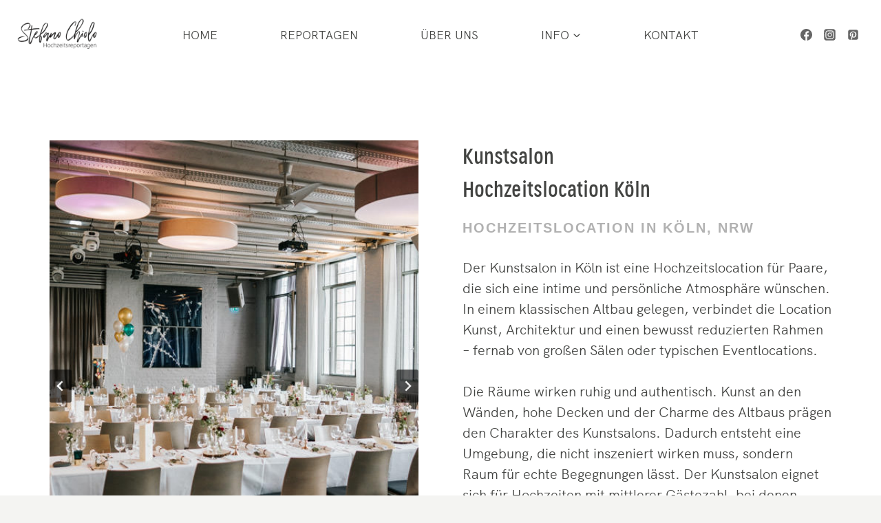

--- FILE ---
content_type: text/html; charset=UTF-8
request_url: https://www.stefanochiolo.de/gallery/kunstsalon-location-koeln/
body_size: 52097
content:
<!doctype html>
<html lang="de" class="no-js" itemtype="https://schema.org/Blog" itemscope>
<head>
	<meta charset="UTF-8">
	<meta name="viewport" content="width=device-width, initial-scale=1, minimum-scale=1">
	<link rel='stylesheet' id='kadence-kb-splide-css' href='https://www.stefanochiolo.de/wp-content/plugins/kadence-blocks-pro/includes/assets/css/kadence-splide.min.css?ver=2.8.8' media='all' />
<link rel='stylesheet' id='kadence-blocks-splide-css' href='https://www.stefanochiolo.de/wp-content/plugins/kadence-blocks/includes/assets/css/kb-blocks-splide.min.css?ver=3.5.32' media='all' />
<meta name='robots' content='index, follow, max-image-preview:large, max-snippet:-1, max-video-preview:-1' />
<!-- Google tag (gtag.js) consent mode dataLayer added by Site Kit -->
<script id="google_gtagjs-js-consent-mode-data-layer">
window.dataLayer = window.dataLayer || [];function gtag(){dataLayer.push(arguments);}
gtag('consent', 'default', {"ad_personalization":"denied","ad_storage":"denied","ad_user_data":"denied","analytics_storage":"denied","functionality_storage":"denied","security_storage":"denied","personalization_storage":"denied","region":["AT","BE","BG","CH","CY","CZ","DE","DK","EE","ES","FI","FR","GB","GR","HR","HU","IE","IS","IT","LI","LT","LU","LV","MT","NL","NO","PL","PT","RO","SE","SI","SK"],"wait_for_update":500});
window._googlesitekitConsentCategoryMap = {"statistics":["analytics_storage"],"marketing":["ad_storage","ad_user_data","ad_personalization"],"functional":["functionality_storage","security_storage"],"preferences":["personalization_storage"]};
window._googlesitekitConsents = {"ad_personalization":"denied","ad_storage":"denied","ad_user_data":"denied","analytics_storage":"denied","functionality_storage":"denied","security_storage":"denied","personalization_storage":"denied","region":["AT","BE","BG","CH","CY","CZ","DE","DK","EE","ES","FI","FR","GB","GR","HR","HU","IE","IS","IT","LI","LT","LU","LV","MT","NL","NO","PL","PT","RO","SE","SI","SK"],"wait_for_update":500};
</script>
<!-- End Google tag (gtag.js) consent mode dataLayer added by Site Kit -->

	<!-- This site is optimized with the Yoast SEO Premium plugin v26.8 (Yoast SEO v26.8) - https://yoast.com/product/yoast-seo-premium-wordpress/ -->
	<title>Kunstsalon Location Köln - Locationguide</title>
<link data-rocket-prefetch href="https://www.googletagmanager.com" rel="dns-prefetch">
<link crossorigin data-rocket-preload as="font" href="https://www.stefanochiolo.de/wp-content/uploads/2024/09/hkgrotesk-regular-webfont.woff2" rel="preload">
<link crossorigin data-rocket-preload as="font" href="https://www.stefanochiolo.de/wp-content/uploads/2024/01/secuela-medium-webfont-1.woff2" rel="preload"><link rel="preload" data-rocket-preload as="image" href="https://www.stefanochiolo.de/wp-content/uploads/2020/06/Kunstsalon-Koeln-Hochzeit.jpg" imagesrcset="https://www.stefanochiolo.de/wp-content/uploads/2020/06/Kunstsalon-Koeln-Hochzeit.jpg 500w, https://www.stefanochiolo.de/wp-content/uploads/2020/06/Kunstsalon-Koeln-Hochzeit-200x300.jpg 200w" imagesizes="(max-width: 500px) 100vw, 500px" fetchpriority="high">
	<meta name="description" content="Kunstsalon Location Köln // Der Kunstsalon ist eine tolle Location in der Kölner Südstadt. Entdeckt die besten Hochzeitslocations in Köln!" />
	<link rel="canonical" href="https://www.stefanochiolo.de/gallery/kunstsalon-location-koeln/" />
	<meta property="og:locale" content="de_DE" />
	<meta property="og:type" content="article" />
	<meta property="og:title" content="Kunstsalon Location Köln" />
	<meta property="og:description" content="Kunstsalon Location Köln // Der Kunstsalon ist eine tolle Location in der Kölner Südstadt. Entdeckt die besten Hochzeitslocations in Köln!" />
	<meta property="og:url" content="https://www.stefanochiolo.de/gallery/kunstsalon-location-koeln/" />
	<meta property="og:site_name" content="Hochzeitsfotograf Köln | Stefano Chiolo" />
	<meta property="article:publisher" content="https://www.facebook.com/stefanochiolo.fotograf/" />
	<meta property="article:modified_time" content="2026-01-16T11:13:22+00:00" />
	<meta property="og:image" content="https://www.stefanochiolo.de/wp-content/uploads/2019/10/Kunstsalon-Köln-Hochzeit-65-von-90.jpg" />
	<meta property="og:image:width" content="1000" />
	<meta property="og:image:height" content="667" />
	<meta property="og:image:type" content="image/jpeg" />
	<meta name="twitter:card" content="summary_large_image" />
	<meta name="twitter:label1" content="Geschätzte Lesezeit" />
	<meta name="twitter:data1" content="6 Minuten" />
	<script type="application/ld+json" class="yoast-schema-graph">{"@context":"https://schema.org","@graph":[{"@type":"WebPage","@id":"https://www.stefanochiolo.de/gallery/kunstsalon-location-koeln/","url":"https://www.stefanochiolo.de/gallery/kunstsalon-location-koeln/","name":"Kunstsalon Location Köln - Locationguide","isPartOf":{"@id":"https://www.stefanochiolo.de/#website"},"primaryImageOfPage":{"@id":"https://www.stefanochiolo.de/gallery/kunstsalon-location-koeln/#primaryimage"},"image":{"@id":"https://www.stefanochiolo.de/gallery/kunstsalon-location-koeln/#primaryimage"},"thumbnailUrl":"https://www.stefanochiolo.de/wp-content/uploads/2019/10/Kunstsalon-Köln-Hochzeit-65-von-90.jpg","datePublished":"2023-01-01T10:33:00+00:00","dateModified":"2026-01-16T11:13:22+00:00","description":"Kunstsalon Location Köln // Der Kunstsalon ist eine tolle Location in der Kölner Südstadt. Entdeckt die besten Hochzeitslocations in Köln!","breadcrumb":{"@id":"https://www.stefanochiolo.de/gallery/kunstsalon-location-koeln/#breadcrumb"},"inLanguage":"de","potentialAction":[{"@type":"ReadAction","target":["https://www.stefanochiolo.de/gallery/kunstsalon-location-koeln/"]}]},{"@type":"ImageObject","inLanguage":"de","@id":"https://www.stefanochiolo.de/gallery/kunstsalon-location-koeln/#primaryimage","url":"https://www.stefanochiolo.de/wp-content/uploads/2019/10/Kunstsalon-Köln-Hochzeit-65-von-90.jpg","contentUrl":"https://www.stefanochiolo.de/wp-content/uploads/2019/10/Kunstsalon-Köln-Hochzeit-65-von-90.jpg","width":1000,"height":667,"caption":"Hochzeit im Kunstsalon Köln Südstadt"},{"@type":"BreadcrumbList","@id":"https://www.stefanochiolo.de/gallery/kunstsalon-location-koeln/#breadcrumb","itemListElement":[{"@type":"ListItem","position":1,"name":"Startseite","item":"https://www.stefanochiolo.de/"},{"@type":"ListItem","position":2,"name":"Kunstsalon Location Köln"}]},{"@type":"WebSite","@id":"https://www.stefanochiolo.de/#website","url":"https://www.stefanochiolo.de/","name":"Hochzeitsfotograf Köln | Stefano Chiolo","description":"Hochzeitsfotograf Köln - Ihr wünscht Euch lockere &amp; moderne Hochzeitsfotos ohne Kitsch &amp; altbackene Klischees? Dann seid ihr hier richtig ✓","publisher":{"@id":"https://www.stefanochiolo.de/#organization"},"alternateName":"Stefano Chiolo ♡ Hochzeitsfotograf Köln","potentialAction":[{"@type":"SearchAction","target":{"@type":"EntryPoint","urlTemplate":"https://www.stefanochiolo.de/?s={search_term_string}"},"query-input":{"@type":"PropertyValueSpecification","valueRequired":true,"valueName":"search_term_string"}}],"inLanguage":"de"},{"@type":"Organization","@id":"https://www.stefanochiolo.de/#organization","name":"Stefano Chiolo Fotografie","url":"https://www.stefanochiolo.de/","logo":{"@type":"ImageObject","inLanguage":"de","@id":"https://www.stefanochiolo.de/#/schema/logo/image/","url":"https://www.stefanochiolo.de/wp-content/uploads/2018/03/Logo-300breite-2.png","contentUrl":"https://www.stefanochiolo.de/wp-content/uploads/2018/03/Logo-300breite-2.png","width":300,"height":122,"caption":"Stefano Chiolo Fotografie"},"image":{"@id":"https://www.stefanochiolo.de/#/schema/logo/image/"},"sameAs":["https://www.facebook.com/stefanochiolo.fotograf/","https://www.instagram.com/stefanochiolo_weddings/"]}]}</script>
	<!-- / Yoast SEO Premium plugin. -->


<link rel='dns-prefetch' href='//cdn.jsdelivr.net' />
<link rel='dns-prefetch' href='//use.typekit.net' />
<link rel='dns-prefetch' href='//www.googletagmanager.com' />
			<script>document.documentElement.classList.remove( 'no-js' );</script>
			<link rel="alternate" title="oEmbed (JSON)" type="application/json+oembed" href="https://www.stefanochiolo.de/wp-json/oembed/1.0/embed?url=https%3A%2F%2Fwww.stefanochiolo.de%2Fgallery%2Fkunstsalon-location-koeln%2F" />
<link rel="alternate" title="oEmbed (XML)" type="text/xml+oembed" href="https://www.stefanochiolo.de/wp-json/oembed/1.0/embed?url=https%3A%2F%2Fwww.stefanochiolo.de%2Fgallery%2Fkunstsalon-location-koeln%2F&#038;format=xml" />
<style id='wp-img-auto-sizes-contain-inline-css'>
img:is([sizes=auto i],[sizes^="auto," i]){contain-intrinsic-size:3000px 1500px}
/*# sourceURL=wp-img-auto-sizes-contain-inline-css */
</style>
<style id='wp-block-library-inline-css'>
:root{--wp-block-synced-color:#7a00df;--wp-block-synced-color--rgb:122,0,223;--wp-bound-block-color:var(--wp-block-synced-color);--wp-editor-canvas-background:#ddd;--wp-admin-theme-color:#007cba;--wp-admin-theme-color--rgb:0,124,186;--wp-admin-theme-color-darker-10:#006ba1;--wp-admin-theme-color-darker-10--rgb:0,107,160.5;--wp-admin-theme-color-darker-20:#005a87;--wp-admin-theme-color-darker-20--rgb:0,90,135;--wp-admin-border-width-focus:2px}@media (min-resolution:192dpi){:root{--wp-admin-border-width-focus:1.5px}}.wp-element-button{cursor:pointer}:root .has-very-light-gray-background-color{background-color:#eee}:root .has-very-dark-gray-background-color{background-color:#313131}:root .has-very-light-gray-color{color:#eee}:root .has-very-dark-gray-color{color:#313131}:root .has-vivid-green-cyan-to-vivid-cyan-blue-gradient-background{background:linear-gradient(135deg,#00d084,#0693e3)}:root .has-purple-crush-gradient-background{background:linear-gradient(135deg,#34e2e4,#4721fb 50%,#ab1dfe)}:root .has-hazy-dawn-gradient-background{background:linear-gradient(135deg,#faaca8,#dad0ec)}:root .has-subdued-olive-gradient-background{background:linear-gradient(135deg,#fafae1,#67a671)}:root .has-atomic-cream-gradient-background{background:linear-gradient(135deg,#fdd79a,#004a59)}:root .has-nightshade-gradient-background{background:linear-gradient(135deg,#330968,#31cdcf)}:root .has-midnight-gradient-background{background:linear-gradient(135deg,#020381,#2874fc)}:root{--wp--preset--font-size--normal:16px;--wp--preset--font-size--huge:42px}.has-regular-font-size{font-size:1em}.has-larger-font-size{font-size:2.625em}.has-normal-font-size{font-size:var(--wp--preset--font-size--normal)}.has-huge-font-size{font-size:var(--wp--preset--font-size--huge)}.has-text-align-center{text-align:center}.has-text-align-left{text-align:left}.has-text-align-right{text-align:right}.has-fit-text{white-space:nowrap!important}#end-resizable-editor-section{display:none}.aligncenter{clear:both}.items-justified-left{justify-content:flex-start}.items-justified-center{justify-content:center}.items-justified-right{justify-content:flex-end}.items-justified-space-between{justify-content:space-between}.screen-reader-text{border:0;clip-path:inset(50%);height:1px;margin:-1px;overflow:hidden;padding:0;position:absolute;width:1px;word-wrap:normal!important}.screen-reader-text:focus{background-color:#ddd;clip-path:none;color:#444;display:block;font-size:1em;height:auto;left:5px;line-height:normal;padding:15px 23px 14px;text-decoration:none;top:5px;width:auto;z-index:100000}html :where(.has-border-color){border-style:solid}html :where([style*=border-top-color]){border-top-style:solid}html :where([style*=border-right-color]){border-right-style:solid}html :where([style*=border-bottom-color]){border-bottom-style:solid}html :where([style*=border-left-color]){border-left-style:solid}html :where([style*=border-width]){border-style:solid}html :where([style*=border-top-width]){border-top-style:solid}html :where([style*=border-right-width]){border-right-style:solid}html :where([style*=border-bottom-width]){border-bottom-style:solid}html :where([style*=border-left-width]){border-left-style:solid}html :where(img[class*=wp-image-]){height:auto;max-width:100%}:where(figure){margin:0 0 1em}html :where(.is-position-sticky){--wp-admin--admin-bar--position-offset:var(--wp-admin--admin-bar--height,0px)}@media screen and (max-width:600px){html :where(.is-position-sticky){--wp-admin--admin-bar--position-offset:0px}}

/*# sourceURL=wp-block-library-inline-css */
</style><style id='wp-block-social-links-inline-css'>
.wp-block-social-links{background:none;box-sizing:border-box;margin-left:0;padding-left:0;padding-right:0;text-indent:0}.wp-block-social-links .wp-social-link a,.wp-block-social-links .wp-social-link a:hover{border-bottom:0;box-shadow:none;text-decoration:none}.wp-block-social-links .wp-social-link svg{height:1em;width:1em}.wp-block-social-links .wp-social-link span:not(.screen-reader-text){font-size:.65em;margin-left:.5em;margin-right:.5em}.wp-block-social-links.has-small-icon-size{font-size:16px}.wp-block-social-links,.wp-block-social-links.has-normal-icon-size{font-size:24px}.wp-block-social-links.has-large-icon-size{font-size:36px}.wp-block-social-links.has-huge-icon-size{font-size:48px}.wp-block-social-links.aligncenter{display:flex;justify-content:center}.wp-block-social-links.alignright{justify-content:flex-end}.wp-block-social-link{border-radius:9999px;display:block}@media not (prefers-reduced-motion){.wp-block-social-link{transition:transform .1s ease}}.wp-block-social-link{height:auto}.wp-block-social-link a{align-items:center;display:flex;line-height:0}.wp-block-social-link:hover{transform:scale(1.1)}.wp-block-social-links .wp-block-social-link.wp-social-link{display:inline-block;margin:0;padding:0}.wp-block-social-links .wp-block-social-link.wp-social-link .wp-block-social-link-anchor,.wp-block-social-links .wp-block-social-link.wp-social-link .wp-block-social-link-anchor svg,.wp-block-social-links .wp-block-social-link.wp-social-link .wp-block-social-link-anchor:active,.wp-block-social-links .wp-block-social-link.wp-social-link .wp-block-social-link-anchor:hover,.wp-block-social-links .wp-block-social-link.wp-social-link .wp-block-social-link-anchor:visited{color:currentColor;fill:currentColor}:where(.wp-block-social-links:not(.is-style-logos-only)) .wp-social-link{background-color:#f0f0f0;color:#444}:where(.wp-block-social-links:not(.is-style-logos-only)) .wp-social-link-amazon{background-color:#f90;color:#fff}:where(.wp-block-social-links:not(.is-style-logos-only)) .wp-social-link-bandcamp{background-color:#1ea0c3;color:#fff}:where(.wp-block-social-links:not(.is-style-logos-only)) .wp-social-link-behance{background-color:#0757fe;color:#fff}:where(.wp-block-social-links:not(.is-style-logos-only)) .wp-social-link-bluesky{background-color:#0a7aff;color:#fff}:where(.wp-block-social-links:not(.is-style-logos-only)) .wp-social-link-codepen{background-color:#1e1f26;color:#fff}:where(.wp-block-social-links:not(.is-style-logos-only)) .wp-social-link-deviantart{background-color:#02e49b;color:#fff}:where(.wp-block-social-links:not(.is-style-logos-only)) .wp-social-link-discord{background-color:#5865f2;color:#fff}:where(.wp-block-social-links:not(.is-style-logos-only)) .wp-social-link-dribbble{background-color:#e94c89;color:#fff}:where(.wp-block-social-links:not(.is-style-logos-only)) .wp-social-link-dropbox{background-color:#4280ff;color:#fff}:where(.wp-block-social-links:not(.is-style-logos-only)) .wp-social-link-etsy{background-color:#f45800;color:#fff}:where(.wp-block-social-links:not(.is-style-logos-only)) .wp-social-link-facebook{background-color:#0866ff;color:#fff}:where(.wp-block-social-links:not(.is-style-logos-only)) .wp-social-link-fivehundredpx{background-color:#000;color:#fff}:where(.wp-block-social-links:not(.is-style-logos-only)) .wp-social-link-flickr{background-color:#0461dd;color:#fff}:where(.wp-block-social-links:not(.is-style-logos-only)) .wp-social-link-foursquare{background-color:#e65678;color:#fff}:where(.wp-block-social-links:not(.is-style-logos-only)) .wp-social-link-github{background-color:#24292d;color:#fff}:where(.wp-block-social-links:not(.is-style-logos-only)) .wp-social-link-goodreads{background-color:#eceadd;color:#382110}:where(.wp-block-social-links:not(.is-style-logos-only)) .wp-social-link-google{background-color:#ea4434;color:#fff}:where(.wp-block-social-links:not(.is-style-logos-only)) .wp-social-link-gravatar{background-color:#1d4fc4;color:#fff}:where(.wp-block-social-links:not(.is-style-logos-only)) .wp-social-link-instagram{background-color:#f00075;color:#fff}:where(.wp-block-social-links:not(.is-style-logos-only)) .wp-social-link-lastfm{background-color:#e21b24;color:#fff}:where(.wp-block-social-links:not(.is-style-logos-only)) .wp-social-link-linkedin{background-color:#0d66c2;color:#fff}:where(.wp-block-social-links:not(.is-style-logos-only)) .wp-social-link-mastodon{background-color:#3288d4;color:#fff}:where(.wp-block-social-links:not(.is-style-logos-only)) .wp-social-link-medium{background-color:#000;color:#fff}:where(.wp-block-social-links:not(.is-style-logos-only)) .wp-social-link-meetup{background-color:#f6405f;color:#fff}:where(.wp-block-social-links:not(.is-style-logos-only)) .wp-social-link-patreon{background-color:#000;color:#fff}:where(.wp-block-social-links:not(.is-style-logos-only)) .wp-social-link-pinterest{background-color:#e60122;color:#fff}:where(.wp-block-social-links:not(.is-style-logos-only)) .wp-social-link-pocket{background-color:#ef4155;color:#fff}:where(.wp-block-social-links:not(.is-style-logos-only)) .wp-social-link-reddit{background-color:#ff4500;color:#fff}:where(.wp-block-social-links:not(.is-style-logos-only)) .wp-social-link-skype{background-color:#0478d7;color:#fff}:where(.wp-block-social-links:not(.is-style-logos-only)) .wp-social-link-snapchat{background-color:#fefc00;color:#fff;stroke:#000}:where(.wp-block-social-links:not(.is-style-logos-only)) .wp-social-link-soundcloud{background-color:#ff5600;color:#fff}:where(.wp-block-social-links:not(.is-style-logos-only)) .wp-social-link-spotify{background-color:#1bd760;color:#fff}:where(.wp-block-social-links:not(.is-style-logos-only)) .wp-social-link-telegram{background-color:#2aabee;color:#fff}:where(.wp-block-social-links:not(.is-style-logos-only)) .wp-social-link-threads{background-color:#000;color:#fff}:where(.wp-block-social-links:not(.is-style-logos-only)) .wp-social-link-tiktok{background-color:#000;color:#fff}:where(.wp-block-social-links:not(.is-style-logos-only)) .wp-social-link-tumblr{background-color:#011835;color:#fff}:where(.wp-block-social-links:not(.is-style-logos-only)) .wp-social-link-twitch{background-color:#6440a4;color:#fff}:where(.wp-block-social-links:not(.is-style-logos-only)) .wp-social-link-twitter{background-color:#1da1f2;color:#fff}:where(.wp-block-social-links:not(.is-style-logos-only)) .wp-social-link-vimeo{background-color:#1eb7ea;color:#fff}:where(.wp-block-social-links:not(.is-style-logos-only)) .wp-social-link-vk{background-color:#4680c2;color:#fff}:where(.wp-block-social-links:not(.is-style-logos-only)) .wp-social-link-wordpress{background-color:#3499cd;color:#fff}:where(.wp-block-social-links:not(.is-style-logos-only)) .wp-social-link-whatsapp{background-color:#25d366;color:#fff}:where(.wp-block-social-links:not(.is-style-logos-only)) .wp-social-link-x{background-color:#000;color:#fff}:where(.wp-block-social-links:not(.is-style-logos-only)) .wp-social-link-yelp{background-color:#d32422;color:#fff}:where(.wp-block-social-links:not(.is-style-logos-only)) .wp-social-link-youtube{background-color:red;color:#fff}:where(.wp-block-social-links.is-style-logos-only) .wp-social-link{background:none}:where(.wp-block-social-links.is-style-logos-only) .wp-social-link svg{height:1.25em;width:1.25em}:where(.wp-block-social-links.is-style-logos-only) .wp-social-link-amazon{color:#f90}:where(.wp-block-social-links.is-style-logos-only) .wp-social-link-bandcamp{color:#1ea0c3}:where(.wp-block-social-links.is-style-logos-only) .wp-social-link-behance{color:#0757fe}:where(.wp-block-social-links.is-style-logos-only) .wp-social-link-bluesky{color:#0a7aff}:where(.wp-block-social-links.is-style-logos-only) .wp-social-link-codepen{color:#1e1f26}:where(.wp-block-social-links.is-style-logos-only) .wp-social-link-deviantart{color:#02e49b}:where(.wp-block-social-links.is-style-logos-only) .wp-social-link-discord{color:#5865f2}:where(.wp-block-social-links.is-style-logos-only) .wp-social-link-dribbble{color:#e94c89}:where(.wp-block-social-links.is-style-logos-only) .wp-social-link-dropbox{color:#4280ff}:where(.wp-block-social-links.is-style-logos-only) .wp-social-link-etsy{color:#f45800}:where(.wp-block-social-links.is-style-logos-only) .wp-social-link-facebook{color:#0866ff}:where(.wp-block-social-links.is-style-logos-only) .wp-social-link-fivehundredpx{color:#000}:where(.wp-block-social-links.is-style-logos-only) .wp-social-link-flickr{color:#0461dd}:where(.wp-block-social-links.is-style-logos-only) .wp-social-link-foursquare{color:#e65678}:where(.wp-block-social-links.is-style-logos-only) .wp-social-link-github{color:#24292d}:where(.wp-block-social-links.is-style-logos-only) .wp-social-link-goodreads{color:#382110}:where(.wp-block-social-links.is-style-logos-only) .wp-social-link-google{color:#ea4434}:where(.wp-block-social-links.is-style-logos-only) .wp-social-link-gravatar{color:#1d4fc4}:where(.wp-block-social-links.is-style-logos-only) .wp-social-link-instagram{color:#f00075}:where(.wp-block-social-links.is-style-logos-only) .wp-social-link-lastfm{color:#e21b24}:where(.wp-block-social-links.is-style-logos-only) .wp-social-link-linkedin{color:#0d66c2}:where(.wp-block-social-links.is-style-logos-only) .wp-social-link-mastodon{color:#3288d4}:where(.wp-block-social-links.is-style-logos-only) .wp-social-link-medium{color:#000}:where(.wp-block-social-links.is-style-logos-only) .wp-social-link-meetup{color:#f6405f}:where(.wp-block-social-links.is-style-logos-only) .wp-social-link-patreon{color:#000}:where(.wp-block-social-links.is-style-logos-only) .wp-social-link-pinterest{color:#e60122}:where(.wp-block-social-links.is-style-logos-only) .wp-social-link-pocket{color:#ef4155}:where(.wp-block-social-links.is-style-logos-only) .wp-social-link-reddit{color:#ff4500}:where(.wp-block-social-links.is-style-logos-only) .wp-social-link-skype{color:#0478d7}:where(.wp-block-social-links.is-style-logos-only) .wp-social-link-snapchat{color:#fff;stroke:#000}:where(.wp-block-social-links.is-style-logos-only) .wp-social-link-soundcloud{color:#ff5600}:where(.wp-block-social-links.is-style-logos-only) .wp-social-link-spotify{color:#1bd760}:where(.wp-block-social-links.is-style-logos-only) .wp-social-link-telegram{color:#2aabee}:where(.wp-block-social-links.is-style-logos-only) .wp-social-link-threads{color:#000}:where(.wp-block-social-links.is-style-logos-only) .wp-social-link-tiktok{color:#000}:where(.wp-block-social-links.is-style-logos-only) .wp-social-link-tumblr{color:#011835}:where(.wp-block-social-links.is-style-logos-only) .wp-social-link-twitch{color:#6440a4}:where(.wp-block-social-links.is-style-logos-only) .wp-social-link-twitter{color:#1da1f2}:where(.wp-block-social-links.is-style-logos-only) .wp-social-link-vimeo{color:#1eb7ea}:where(.wp-block-social-links.is-style-logos-only) .wp-social-link-vk{color:#4680c2}:where(.wp-block-social-links.is-style-logos-only) .wp-social-link-whatsapp{color:#25d366}:where(.wp-block-social-links.is-style-logos-only) .wp-social-link-wordpress{color:#3499cd}:where(.wp-block-social-links.is-style-logos-only) .wp-social-link-x{color:#000}:where(.wp-block-social-links.is-style-logos-only) .wp-social-link-yelp{color:#d32422}:where(.wp-block-social-links.is-style-logos-only) .wp-social-link-youtube{color:red}.wp-block-social-links.is-style-pill-shape .wp-social-link{width:auto}:root :where(.wp-block-social-links .wp-social-link a){padding:.25em}:root :where(.wp-block-social-links.is-style-logos-only .wp-social-link a){padding:0}:root :where(.wp-block-social-links.is-style-pill-shape .wp-social-link a){padding-left:.6666666667em;padding-right:.6666666667em}.wp-block-social-links:not(.has-icon-color):not(.has-icon-background-color) .wp-social-link-snapchat .wp-block-social-link-label{color:#000}
/*# sourceURL=https://www.stefanochiolo.de/wp-includes/blocks/social-links/style.min.css */
</style>
<style id='global-styles-inline-css'>
:root{--wp--preset--aspect-ratio--square: 1;--wp--preset--aspect-ratio--4-3: 4/3;--wp--preset--aspect-ratio--3-4: 3/4;--wp--preset--aspect-ratio--3-2: 3/2;--wp--preset--aspect-ratio--2-3: 2/3;--wp--preset--aspect-ratio--16-9: 16/9;--wp--preset--aspect-ratio--9-16: 9/16;--wp--preset--color--black: #000000;--wp--preset--color--cyan-bluish-gray: #abb8c3;--wp--preset--color--white: #ffffff;--wp--preset--color--pale-pink: #f78da7;--wp--preset--color--vivid-red: #cf2e2e;--wp--preset--color--luminous-vivid-orange: #ff6900;--wp--preset--color--luminous-vivid-amber: #fcb900;--wp--preset--color--light-green-cyan: #7bdcb5;--wp--preset--color--vivid-green-cyan: #00d084;--wp--preset--color--pale-cyan-blue: #8ed1fc;--wp--preset--color--vivid-cyan-blue: #0693e3;--wp--preset--color--vivid-purple: #9b51e0;--wp--preset--color--theme-palette-1: var(--global-palette1);--wp--preset--color--theme-palette-2: var(--global-palette2);--wp--preset--color--theme-palette-3: var(--global-palette3);--wp--preset--color--theme-palette-4: var(--global-palette4);--wp--preset--color--theme-palette-5: var(--global-palette5);--wp--preset--color--theme-palette-6: var(--global-palette6);--wp--preset--color--theme-palette-7: var(--global-palette7);--wp--preset--color--theme-palette-8: var(--global-palette8);--wp--preset--color--theme-palette-9: var(--global-palette9);--wp--preset--color--theme-palette-10: var(--global-palette10);--wp--preset--color--theme-palette-11: var(--global-palette11);--wp--preset--color--theme-palette-12: var(--global-palette12);--wp--preset--color--theme-palette-13: var(--global-palette13);--wp--preset--color--theme-palette-14: var(--global-palette14);--wp--preset--color--theme-palette-15: var(--global-palette15);--wp--preset--gradient--vivid-cyan-blue-to-vivid-purple: linear-gradient(135deg,rgb(6,147,227) 0%,rgb(155,81,224) 100%);--wp--preset--gradient--light-green-cyan-to-vivid-green-cyan: linear-gradient(135deg,rgb(122,220,180) 0%,rgb(0,208,130) 100%);--wp--preset--gradient--luminous-vivid-amber-to-luminous-vivid-orange: linear-gradient(135deg,rgb(252,185,0) 0%,rgb(255,105,0) 100%);--wp--preset--gradient--luminous-vivid-orange-to-vivid-red: linear-gradient(135deg,rgb(255,105,0) 0%,rgb(207,46,46) 100%);--wp--preset--gradient--very-light-gray-to-cyan-bluish-gray: linear-gradient(135deg,rgb(238,238,238) 0%,rgb(169,184,195) 100%);--wp--preset--gradient--cool-to-warm-spectrum: linear-gradient(135deg,rgb(74,234,220) 0%,rgb(151,120,209) 20%,rgb(207,42,186) 40%,rgb(238,44,130) 60%,rgb(251,105,98) 80%,rgb(254,248,76) 100%);--wp--preset--gradient--blush-light-purple: linear-gradient(135deg,rgb(255,206,236) 0%,rgb(152,150,240) 100%);--wp--preset--gradient--blush-bordeaux: linear-gradient(135deg,rgb(254,205,165) 0%,rgb(254,45,45) 50%,rgb(107,0,62) 100%);--wp--preset--gradient--luminous-dusk: linear-gradient(135deg,rgb(255,203,112) 0%,rgb(199,81,192) 50%,rgb(65,88,208) 100%);--wp--preset--gradient--pale-ocean: linear-gradient(135deg,rgb(255,245,203) 0%,rgb(182,227,212) 50%,rgb(51,167,181) 100%);--wp--preset--gradient--electric-grass: linear-gradient(135deg,rgb(202,248,128) 0%,rgb(113,206,126) 100%);--wp--preset--gradient--midnight: linear-gradient(135deg,rgb(2,3,129) 0%,rgb(40,116,252) 100%);--wp--preset--font-size--small: var(--global-font-size-small);--wp--preset--font-size--medium: var(--global-font-size-medium);--wp--preset--font-size--large: var(--global-font-size-large);--wp--preset--font-size--x-large: 42px;--wp--preset--font-size--larger: var(--global-font-size-larger);--wp--preset--font-size--xxlarge: var(--global-font-size-xxlarge);--wp--preset--spacing--20: 0.44rem;--wp--preset--spacing--30: 0.67rem;--wp--preset--spacing--40: 1rem;--wp--preset--spacing--50: 1.5rem;--wp--preset--spacing--60: 2.25rem;--wp--preset--spacing--70: 3.38rem;--wp--preset--spacing--80: 5.06rem;--wp--preset--shadow--natural: 6px 6px 9px rgba(0, 0, 0, 0.2);--wp--preset--shadow--deep: 12px 12px 50px rgba(0, 0, 0, 0.4);--wp--preset--shadow--sharp: 6px 6px 0px rgba(0, 0, 0, 0.2);--wp--preset--shadow--outlined: 6px 6px 0px -3px rgb(255, 255, 255), 6px 6px rgb(0, 0, 0);--wp--preset--shadow--crisp: 6px 6px 0px rgb(0, 0, 0);}:where(.is-layout-flex){gap: 0.5em;}:where(.is-layout-grid){gap: 0.5em;}body .is-layout-flex{display: flex;}.is-layout-flex{flex-wrap: wrap;align-items: center;}.is-layout-flex > :is(*, div){margin: 0;}body .is-layout-grid{display: grid;}.is-layout-grid > :is(*, div){margin: 0;}:where(.wp-block-columns.is-layout-flex){gap: 2em;}:where(.wp-block-columns.is-layout-grid){gap: 2em;}:where(.wp-block-post-template.is-layout-flex){gap: 1.25em;}:where(.wp-block-post-template.is-layout-grid){gap: 1.25em;}.has-black-color{color: var(--wp--preset--color--black) !important;}.has-cyan-bluish-gray-color{color: var(--wp--preset--color--cyan-bluish-gray) !important;}.has-white-color{color: var(--wp--preset--color--white) !important;}.has-pale-pink-color{color: var(--wp--preset--color--pale-pink) !important;}.has-vivid-red-color{color: var(--wp--preset--color--vivid-red) !important;}.has-luminous-vivid-orange-color{color: var(--wp--preset--color--luminous-vivid-orange) !important;}.has-luminous-vivid-amber-color{color: var(--wp--preset--color--luminous-vivid-amber) !important;}.has-light-green-cyan-color{color: var(--wp--preset--color--light-green-cyan) !important;}.has-vivid-green-cyan-color{color: var(--wp--preset--color--vivid-green-cyan) !important;}.has-pale-cyan-blue-color{color: var(--wp--preset--color--pale-cyan-blue) !important;}.has-vivid-cyan-blue-color{color: var(--wp--preset--color--vivid-cyan-blue) !important;}.has-vivid-purple-color{color: var(--wp--preset--color--vivid-purple) !important;}.has-black-background-color{background-color: var(--wp--preset--color--black) !important;}.has-cyan-bluish-gray-background-color{background-color: var(--wp--preset--color--cyan-bluish-gray) !important;}.has-white-background-color{background-color: var(--wp--preset--color--white) !important;}.has-pale-pink-background-color{background-color: var(--wp--preset--color--pale-pink) !important;}.has-vivid-red-background-color{background-color: var(--wp--preset--color--vivid-red) !important;}.has-luminous-vivid-orange-background-color{background-color: var(--wp--preset--color--luminous-vivid-orange) !important;}.has-luminous-vivid-amber-background-color{background-color: var(--wp--preset--color--luminous-vivid-amber) !important;}.has-light-green-cyan-background-color{background-color: var(--wp--preset--color--light-green-cyan) !important;}.has-vivid-green-cyan-background-color{background-color: var(--wp--preset--color--vivid-green-cyan) !important;}.has-pale-cyan-blue-background-color{background-color: var(--wp--preset--color--pale-cyan-blue) !important;}.has-vivid-cyan-blue-background-color{background-color: var(--wp--preset--color--vivid-cyan-blue) !important;}.has-vivid-purple-background-color{background-color: var(--wp--preset--color--vivid-purple) !important;}.has-black-border-color{border-color: var(--wp--preset--color--black) !important;}.has-cyan-bluish-gray-border-color{border-color: var(--wp--preset--color--cyan-bluish-gray) !important;}.has-white-border-color{border-color: var(--wp--preset--color--white) !important;}.has-pale-pink-border-color{border-color: var(--wp--preset--color--pale-pink) !important;}.has-vivid-red-border-color{border-color: var(--wp--preset--color--vivid-red) !important;}.has-luminous-vivid-orange-border-color{border-color: var(--wp--preset--color--luminous-vivid-orange) !important;}.has-luminous-vivid-amber-border-color{border-color: var(--wp--preset--color--luminous-vivid-amber) !important;}.has-light-green-cyan-border-color{border-color: var(--wp--preset--color--light-green-cyan) !important;}.has-vivid-green-cyan-border-color{border-color: var(--wp--preset--color--vivid-green-cyan) !important;}.has-pale-cyan-blue-border-color{border-color: var(--wp--preset--color--pale-cyan-blue) !important;}.has-vivid-cyan-blue-border-color{border-color: var(--wp--preset--color--vivid-cyan-blue) !important;}.has-vivid-purple-border-color{border-color: var(--wp--preset--color--vivid-purple) !important;}.has-vivid-cyan-blue-to-vivid-purple-gradient-background{background: var(--wp--preset--gradient--vivid-cyan-blue-to-vivid-purple) !important;}.has-light-green-cyan-to-vivid-green-cyan-gradient-background{background: var(--wp--preset--gradient--light-green-cyan-to-vivid-green-cyan) !important;}.has-luminous-vivid-amber-to-luminous-vivid-orange-gradient-background{background: var(--wp--preset--gradient--luminous-vivid-amber-to-luminous-vivid-orange) !important;}.has-luminous-vivid-orange-to-vivid-red-gradient-background{background: var(--wp--preset--gradient--luminous-vivid-orange-to-vivid-red) !important;}.has-very-light-gray-to-cyan-bluish-gray-gradient-background{background: var(--wp--preset--gradient--very-light-gray-to-cyan-bluish-gray) !important;}.has-cool-to-warm-spectrum-gradient-background{background: var(--wp--preset--gradient--cool-to-warm-spectrum) !important;}.has-blush-light-purple-gradient-background{background: var(--wp--preset--gradient--blush-light-purple) !important;}.has-blush-bordeaux-gradient-background{background: var(--wp--preset--gradient--blush-bordeaux) !important;}.has-luminous-dusk-gradient-background{background: var(--wp--preset--gradient--luminous-dusk) !important;}.has-pale-ocean-gradient-background{background: var(--wp--preset--gradient--pale-ocean) !important;}.has-electric-grass-gradient-background{background: var(--wp--preset--gradient--electric-grass) !important;}.has-midnight-gradient-background{background: var(--wp--preset--gradient--midnight) !important;}.has-small-font-size{font-size: var(--wp--preset--font-size--small) !important;}.has-medium-font-size{font-size: var(--wp--preset--font-size--medium) !important;}.has-large-font-size{font-size: var(--wp--preset--font-size--large) !important;}.has-x-large-font-size{font-size: var(--wp--preset--font-size--x-large) !important;}
/*# sourceURL=global-styles-inline-css */
</style>
<style id='core-block-supports-inline-css'>
.wp-container-core-social-links-is-layout-16018d1d{justify-content:center;}
/*# sourceURL=core-block-supports-inline-css */
</style>

<style id='classic-theme-styles-inline-css'>
/*! This file is auto-generated */
.wp-block-button__link{color:#fff;background-color:#32373c;border-radius:9999px;box-shadow:none;text-decoration:none;padding:calc(.667em + 2px) calc(1.333em + 2px);font-size:1.125em}.wp-block-file__button{background:#32373c;color:#fff;text-decoration:none}
/*# sourceURL=/wp-includes/css/classic-themes.min.css */
</style>
<link data-minify="1" rel='stylesheet' id='datepicker-css' href='https://www.stefanochiolo.de/wp-content/cache/min/1/npm/vanillajs-datepicker@1.3.4/dist/css/datepicker.min.css?ver=1768557164' media='all' />
<link data-minify="1" rel='stylesheet' id='grw-public-main-css-css' href='https://www.stefanochiolo.de/wp-content/cache/min/1/wp-content/plugins/widget-google-reviews/assets/css/public-main.css?ver=1768557164' media='all' />
<link rel='stylesheet' id='kadence-global-css' href='https://www.stefanochiolo.de/wp-content/themes/kadence/assets/css/global.min.css?ver=1.4.3' media='all' />
<style id='kadence-global-inline-css'>
/* Kadence Base CSS */
:root{--global-palette1:#434442;--global-palette2:#cfb9a2;--global-palette3:#434442;--global-palette4:#666666;--global-palette5:#b1b1b1;--global-palette6:#cccccc;--global-palette7:#dce0d2;--global-palette8:#f4f4f2;--global-palette9:#ffffff;--global-palette10:oklch(from var(--global-palette1) calc(l + 0.10 * (1 - l)) calc(c * 1.00) calc(h + 180) / 100%);--global-palette11:#13612e;--global-palette12:#1159af;--global-palette13:#b82105;--global-palette14:#f7630c;--global-palette15:#f5a524;--global-palette9rgb:255, 255, 255;--global-palette-highlight:var(--global-palette1);--global-palette-highlight-alt:var(--global-palette2);--global-palette-highlight-alt2:var(--global-palette9);--global-palette-btn-bg:var(--global-palette7);--global-palette-btn-bg-hover:var(--global-palette8);--global-palette-btn:var(--global-palette1);--global-palette-btn-hover:var(--global-palette9);--global-palette-btn-sec-bg:var(--global-palette7);--global-palette-btn-sec-bg-hover:var(--global-palette2);--global-palette-btn-sec:var(--global-palette3);--global-palette-btn-sec-hover:var(--global-palette9);--global-body-font-family:-apple-system,BlinkMacSystemFont,"Segoe UI",Roboto,Oxygen-Sans,Ubuntu,Cantarell,"Helvetica Neue",sans-serif, "Apple Color Emoji", "Segoe UI Emoji", "Segoe UI Symbol";--global-heading-font-family:inherit;--global-primary-nav-font-family:'HK Grotesk Regular';--global-fallback-font:sans-serif;--global-display-fallback-font:sans-serif;--global-content-width:1290px;--global-content-wide-width:calc(1290px + 230px);--global-content-narrow-width:842px;--global-content-edge-padding:1.5rem;--global-content-boxed-padding:2rem;--global-calc-content-width:calc(1290px - var(--global-content-edge-padding) - var(--global-content-edge-padding) );--wp--style--global--content-size:var(--global-calc-content-width);}.wp-site-blocks{--global-vw:calc( 100vw - ( 0.5 * var(--scrollbar-offset)));}body{background:var(--global-palette8);}body, input, select, optgroup, textarea{font-style:normal;font-weight:400;font-size:17px;line-height:1.6;font-family:var(--global-body-font-family);color:var(--global-palette4);}.content-bg, body.content-style-unboxed .site{background:var(--global-palette9);}h1,h2,h3,h4,h5,h6{font-family:var(--global-heading-font-family);}h1{font-style:normal;font-weight:normal;font-size:32px;line-height:1.5;color:var(--global-palette3);}h2{font-style:normal;font-weight:normal;font-size:28px;line-height:1.5;color:var(--global-palette3);}h3{font-style:normal;font-weight:normal;font-size:24px;line-height:1.5;color:var(--global-palette3);}h4{font-style:normal;font-weight:normal;font-size:22px;line-height:1.5;color:var(--global-palette4);}h5{font-style:normal;font-weight:normal;font-size:20px;line-height:1.5;color:var(--global-palette4);}h6{font-style:normal;font-weight:normal;font-size:18px;line-height:1.5;color:var(--global-palette5);}.entry-hero .kadence-breadcrumbs{max-width:1290px;}.site-container, .site-header-row-layout-contained, .site-footer-row-layout-contained, .entry-hero-layout-contained, .comments-area, .alignfull > .wp-block-cover__inner-container, .alignwide > .wp-block-cover__inner-container{max-width:var(--global-content-width);}.content-width-narrow .content-container.site-container, .content-width-narrow .hero-container.site-container{max-width:var(--global-content-narrow-width);}@media all and (min-width: 1520px){.wp-site-blocks .content-container  .alignwide{margin-left:-115px;margin-right:-115px;width:unset;max-width:unset;}}@media all and (min-width: 1102px){.content-width-narrow .wp-site-blocks .content-container .alignwide{margin-left:-130px;margin-right:-130px;width:unset;max-width:unset;}}.content-style-boxed .wp-site-blocks .entry-content .alignwide{margin-left:calc( -1 * var( --global-content-boxed-padding ) );margin-right:calc( -1 * var( --global-content-boxed-padding ) );}.content-area{margin-top:5rem;margin-bottom:5rem;}@media all and (max-width: 1024px){.content-area{margin-top:3rem;margin-bottom:3rem;}}@media all and (max-width: 767px){.content-area{margin-top:2rem;margin-bottom:2rem;}}@media all and (max-width: 1024px){:root{--global-content-boxed-padding:2rem;}}@media all and (max-width: 767px){:root{--global-content-boxed-padding:1.5rem;}}.entry-content-wrap{padding:2rem;}@media all and (max-width: 1024px){.entry-content-wrap{padding:2rem;}}@media all and (max-width: 767px){.entry-content-wrap{padding:1.5rem;}}.entry.single-entry{box-shadow:0px 15px 15px -10px rgba(0,0,0,0.05);}.entry.loop-entry{box-shadow:0px 15px 15px -10px rgba(0,0,0,0.05);}.loop-entry .entry-content-wrap{padding:2rem;}@media all and (max-width: 1024px){.loop-entry .entry-content-wrap{padding:2rem;}}@media all and (max-width: 767px){.loop-entry .entry-content-wrap{padding:1.5rem;}}button, .button, .wp-block-button__link, input[type="button"], input[type="reset"], input[type="submit"], .fl-button, .elementor-button-wrapper .elementor-button, .wc-block-components-checkout-place-order-button, .wc-block-cart__submit{box-shadow:0px 0px 0px -7px rgba(0,0,0,0);}button:hover, button:focus, button:active, .button:hover, .button:focus, .button:active, .wp-block-button__link:hover, .wp-block-button__link:focus, .wp-block-button__link:active, input[type="button"]:hover, input[type="button"]:focus, input[type="button"]:active, input[type="reset"]:hover, input[type="reset"]:focus, input[type="reset"]:active, input[type="submit"]:hover, input[type="submit"]:focus, input[type="submit"]:active, .elementor-button-wrapper .elementor-button:hover, .elementor-button-wrapper .elementor-button:focus, .elementor-button-wrapper .elementor-button:active, .wc-block-cart__submit:hover{box-shadow:0px 15px 25px -7px rgba(0,0,0,0.1);}.kb-button.kb-btn-global-outline.kb-btn-global-inherit{padding-top:calc(px - 2px);padding-right:calc(px - 2px);padding-bottom:calc(px - 2px);padding-left:calc(px - 2px);}@media all and (min-width: 1025px){.transparent-header .entry-hero .entry-hero-container-inner{padding-top:100px;}}@media all and (max-width: 1024px){.mobile-transparent-header .entry-hero .entry-hero-container-inner{padding-top:100px;}}@media all and (max-width: 767px){.mobile-transparent-header .entry-hero .entry-hero-container-inner{padding-top:75px;}}#kt-scroll-up-reader, #kt-scroll-up{border:0px none currentColor;border-radius:0px 0px 0px 0px;bottom:30px;font-size:1.2em;padding:0.4em 0.4em 0.4em 0.4em;}#kt-scroll-up-reader.scroll-up-side-right, #kt-scroll-up.scroll-up-side-right{right:30px;}#kt-scroll-up-reader.scroll-up-side-left, #kt-scroll-up.scroll-up-side-left{left:30px;}
/* Kadence Header CSS */
@media all and (max-width: 1024px){.mobile-transparent-header #masthead{position:absolute;left:0px;right:0px;z-index:100;}.kadence-scrollbar-fixer.mobile-transparent-header #masthead{right:var(--scrollbar-offset,0);}.mobile-transparent-header #masthead, .mobile-transparent-header .site-top-header-wrap .site-header-row-container-inner, .mobile-transparent-header .site-main-header-wrap .site-header-row-container-inner, .mobile-transparent-header .site-bottom-header-wrap .site-header-row-container-inner{background:transparent;}.site-header-row-tablet-layout-fullwidth, .site-header-row-tablet-layout-standard{padding:0px;}}@media all and (min-width: 1025px){.transparent-header #masthead{position:absolute;left:0px;right:0px;z-index:100;}.transparent-header.kadence-scrollbar-fixer #masthead{right:var(--scrollbar-offset,0);}.transparent-header #masthead, .transparent-header .site-top-header-wrap .site-header-row-container-inner, .transparent-header .site-main-header-wrap .site-header-row-container-inner, .transparent-header .site-bottom-header-wrap .site-header-row-container-inner{background:transparent;}}.site-branding a.brand img{max-width:120px;}.site-branding a.brand img.svg-logo-image{width:120px;}@media all and (max-width: 767px){.site-branding a.brand img{max-width:80px;}.site-branding a.brand img.svg-logo-image{width:80px;}}.site-branding{padding:0px 0px 0px 0px;}#masthead, #masthead .kadence-sticky-header.item-is-fixed:not(.item-at-start):not(.site-header-row-container):not(.site-main-header-wrap), #masthead .kadence-sticky-header.item-is-fixed:not(.item-at-start) > .site-header-row-container-inner{background:#ffffff;}.site-main-header-inner-wrap{min-height:100px;}@media all and (max-width: 767px){.site-main-header-inner-wrap{min-height:75px;}}.header-navigation[class*="header-navigation-style-underline"] .header-menu-container.primary-menu-container>ul>li>a:after{width:calc( 100% - 5.36em);}.main-navigation .primary-menu-container > ul > li.menu-item > a{padding-left:calc(5.36em / 2);padding-right:calc(5.36em / 2);padding-top:0.6em;padding-bottom:0.6em;color:var(--global-palette1);}.main-navigation .primary-menu-container > ul > li.menu-item .dropdown-nav-special-toggle{right:calc(5.36em / 2);}.main-navigation .primary-menu-container > ul li.menu-item > a{font-style:normal;font-weight:400;font-size:17px;line-height:1.1;font-family:var(--global-primary-nav-font-family);text-transform:uppercase;}.main-navigation .primary-menu-container > ul > li.menu-item > a:hover{color:var(--global-palette-highlight);}.main-navigation .primary-menu-container > ul > li.menu-item.current-menu-item > a{color:var(--global-palette3);}.header-navigation .header-menu-container ul ul.sub-menu, .header-navigation .header-menu-container ul ul.submenu{background:var(--global-palette7);box-shadow:0px 2px 13px 0px rgba(0,0,0,0.1);}.header-navigation .header-menu-container ul ul li.menu-item, .header-menu-container ul.menu > li.kadence-menu-mega-enabled > ul > li.menu-item > a{border-bottom:0px solid rgba(255,255,255,0.1);border-radius:0px 0px 0px 0px;}.header-navigation .header-menu-container ul ul li.menu-item > a{width:250px;padding-top:1.03em;padding-bottom:1.03em;color:var(--global-palette1);font-style:normal;font-weight:400;font-size:14px;line-height:1.6;font-family:'HK Grotesk Regular';}.header-navigation .header-menu-container ul ul li.menu-item > a:hover{color:var(--global-palette5);background:var(--global-palette7);border-radius:0px 0px 0px 0px;}.header-navigation .header-menu-container ul ul li.menu-item.current-menu-item > a{color:var(--global-palette1);background:var(--global-palette7);border-radius:0px 0px 0px 0px;}.mobile-toggle-open-container .menu-toggle-open, .mobile-toggle-open-container .menu-toggle-open:focus{color:var(--global-palette5);padding:0.4em 0.6em 0.4em 0.6em;font-size:14px;}.mobile-toggle-open-container .menu-toggle-open.menu-toggle-style-bordered{border:1px solid currentColor;}.mobile-toggle-open-container .menu-toggle-open .menu-toggle-icon{font-size:20px;}.mobile-toggle-open-container .menu-toggle-open:hover, .mobile-toggle-open-container .menu-toggle-open:focus-visible{color:var(--global-palette-highlight);}.mobile-navigation ul li{font-size:14px;}.mobile-navigation ul li a{padding-top:1.26em;padding-bottom:1.26em;}.mobile-navigation ul li > a, .mobile-navigation ul li.menu-item-has-children > .drawer-nav-drop-wrap{color:var(--global-palette8);}.mobile-navigation ul li.current-menu-item > a, .mobile-navigation ul li.current-menu-item.menu-item-has-children > .drawer-nav-drop-wrap{color:var(--global-palette-highlight);}.mobile-navigation ul li.menu-item-has-children .drawer-nav-drop-wrap, .mobile-navigation ul li:not(.menu-item-has-children) a{border-bottom:1px solid rgba(255,255,255,0.1);}.mobile-navigation:not(.drawer-navigation-parent-toggle-true) ul li.menu-item-has-children .drawer-nav-drop-wrap button{border-left:1px solid rgba(255,255,255,0.1);}#mobile-drawer .drawer-header .drawer-toggle{padding:0.6em 0.15em 0.6em 0.15em;font-size:24px;}.header-social-wrap .header-social-inner-wrap{font-size:1em;gap:0.69em;}.header-social-wrap .header-social-inner-wrap .social-button{color:var(--global-palette4);background:var(--global-palette9);border:2px none transparent;border-radius:3px;}.header-social-wrap .header-social-inner-wrap .social-button:hover{color:var(--global-palette5);}
/* Kadence Footer CSS */
#colophon{background:var(--global-palette7);}.site-middle-footer-inner-wrap{padding-top:33px;padding-bottom:7px;grid-column-gap:0px;grid-row-gap:0px;}.site-middle-footer-inner-wrap .widget{margin-bottom:24px;}.site-middle-footer-inner-wrap .site-footer-section:not(:last-child):after{right:calc(-0px / 2);}@media all and (max-width: 767px){.site-middle-footer-inner-wrap{padding-top:93px;}.site-middle-footer-inner-wrap .widget{margin-bottom:19px;}}.site-top-footer-inner-wrap{padding-top:94px;padding-bottom:30px;grid-column-gap:30px;grid-row-gap:30px;}.site-top-footer-inner-wrap .widget{margin-bottom:124px;}.site-top-footer-inner-wrap .site-footer-section:not(:last-child):after{right:calc(-30px / 2);}.site-bottom-footer-inner-wrap{min-height:10px;padding-top:0px;padding-bottom:21px;grid-column-gap:62px;}.site-bottom-footer-inner-wrap .widget{margin-bottom:17px;}.site-bottom-footer-inner-wrap .site-footer-section:not(:last-child):after{right:calc(-62px / 2);}
/* Kadence Pro Header CSS */
.header-navigation-dropdown-direction-left ul ul.submenu, .header-navigation-dropdown-direction-left ul ul.sub-menu{right:0px;left:auto;}.rtl .header-navigation-dropdown-direction-right ul ul.submenu, .rtl .header-navigation-dropdown-direction-right ul ul.sub-menu{left:0px;right:auto;}.header-account-button .nav-drop-title-wrap > .kadence-svg-iconset, .header-account-button > .kadence-svg-iconset{font-size:1.2em;}.site-header-item .header-account-button .nav-drop-title-wrap, .site-header-item .header-account-wrap > .header-account-button{display:flex;align-items:center;}.header-account-style-icon_label .header-account-label{padding-left:5px;}.header-account-style-label_icon .header-account-label{padding-right:5px;}.site-header-item .header-account-wrap .header-account-button{text-decoration:none;box-shadow:none;color:inherit;background:transparent;padding:0.6em 0em 0.6em 0em;}.header-mobile-account-wrap .header-account-button .nav-drop-title-wrap > .kadence-svg-iconset, .header-mobile-account-wrap .header-account-button > .kadence-svg-iconset{font-size:1.2em;}.header-mobile-account-wrap .header-account-button .nav-drop-title-wrap, .header-mobile-account-wrap > .header-account-button{display:flex;align-items:center;}.header-mobile-account-wrap.header-account-style-icon_label .header-account-label{padding-left:5px;}.header-mobile-account-wrap.header-account-style-label_icon .header-account-label{padding-right:5px;}.header-mobile-account-wrap .header-account-button{text-decoration:none;box-shadow:none;color:inherit;background:transparent;padding:0.6em 0em 0.6em 0em;}#login-drawer .drawer-inner .drawer-content{display:flex;justify-content:center;align-items:center;position:absolute;top:0px;bottom:0px;left:0px;right:0px;padding:0px;}#loginform p label{display:block;}#login-drawer #loginform{width:100%;}#login-drawer #loginform input{width:100%;}#login-drawer #loginform input[type="checkbox"]{width:auto;}#login-drawer .drawer-inner .drawer-header{position:relative;z-index:100;}#login-drawer .drawer-content_inner.widget_login_form_inner{padding:2em;width:100%;max-width:350px;border-radius:.25rem;background:var(--global-palette9);color:var(--global-palette4);}#login-drawer .lost_password a{color:var(--global-palette6);}#login-drawer .lost_password, #login-drawer .register-field{text-align:center;}#login-drawer .widget_login_form_inner p{margin-top:1.2em;margin-bottom:0em;}#login-drawer .widget_login_form_inner p:first-child{margin-top:0em;}#login-drawer .widget_login_form_inner label{margin-bottom:0.5em;}#login-drawer hr.register-divider{margin:1.2em 0;border-width:1px;}#login-drawer .register-field{font-size:90%;}@media all and (min-width: 1025px){#login-drawer hr.register-divider.hide-desktop{display:none;}#login-drawer p.register-field.hide-desktop{display:none;}}@media all and (max-width: 1024px){#login-drawer hr.register-divider.hide-mobile{display:none;}#login-drawer p.register-field.hide-mobile{display:none;}}@media all and (max-width: 767px){#login-drawer hr.register-divider.hide-mobile{display:none;}#login-drawer p.register-field.hide-mobile{display:none;}}.tertiary-navigation .tertiary-menu-container > ul > li.menu-item > a{padding-left:calc(1.2em / 2);padding-right:calc(1.2em / 2);padding-top:0.6em;padding-bottom:0.6em;color:var(--global-palette5);}.tertiary-navigation .tertiary-menu-container > ul > li.menu-item > a:hover{color:var(--global-palette-highlight);}.tertiary-navigation .tertiary-menu-container > ul > li.menu-item.current-menu-item > a{color:var(--global-palette3);}.header-navigation[class*="header-navigation-style-underline"] .header-menu-container.tertiary-menu-container>ul>li>a:after{width:calc( 100% - 1.2em);}.quaternary-navigation .quaternary-menu-container > ul > li.menu-item > a{padding-left:calc(1.2em / 2);padding-right:calc(1.2em / 2);padding-top:0.6em;padding-bottom:0.6em;color:var(--global-palette5);}.quaternary-navigation .quaternary-menu-container > ul > li.menu-item > a:hover{color:var(--global-palette-highlight);}.quaternary-navigation .quaternary-menu-container > ul > li.menu-item.current-menu-item > a{color:var(--global-palette3);}.header-navigation[class*="header-navigation-style-underline"] .header-menu-container.quaternary-menu-container>ul>li>a:after{width:calc( 100% - 1.2em);}#main-header .header-divider{border-right:1px solid var(--global-palette6);height:50%;}#main-header .header-divider2{border-right:1px solid var(--global-palette6);height:50%;}#main-header .header-divider3{border-right:1px solid var(--global-palette6);height:50%;}#mobile-header .header-mobile-divider, #mobile-drawer .header-mobile-divider{border-right:1px solid var(--global-palette6);height:50%;}#mobile-drawer .header-mobile-divider{border-top:1px solid var(--global-palette6);width:50%;}#mobile-header .header-mobile-divider2{border-right:1px solid var(--global-palette6);height:50%;}#mobile-drawer .header-mobile-divider2{border-top:1px solid var(--global-palette6);width:50%;}.header-item-search-bar form ::-webkit-input-placeholder{color:currentColor;opacity:0.5;}.header-item-search-bar form ::placeholder{color:currentColor;opacity:0.5;}.header-search-bar form{max-width:100%;width:240px;}.header-mobile-search-bar form{max-width:calc(100vw - var(--global-sm-spacing) - var(--global-sm-spacing));width:240px;}.header-widget-lstyle-normal .header-widget-area-inner a:not(.button){text-decoration:underline;}.element-contact-inner-wrap{display:flex;flex-wrap:wrap;align-items:center;margin-top:-0.6em;margin-left:calc(-0.6em / 2);margin-right:calc(-0.6em / 2);}.element-contact-inner-wrap .header-contact-item{display:inline-flex;flex-wrap:wrap;align-items:center;margin-top:0.6em;margin-left:calc(0.6em / 2);margin-right:calc(0.6em / 2);}.element-contact-inner-wrap .header-contact-item .kadence-svg-iconset{font-size:1em;}.header-contact-item img{display:inline-block;}.header-contact-item .contact-label{margin-left:0.3em;}.rtl .header-contact-item .contact-label{margin-right:0.3em;margin-left:0px;}.header-mobile-contact-wrap .element-contact-inner-wrap{display:flex;flex-wrap:wrap;align-items:center;margin-top:-0.6em;margin-left:calc(-0.6em / 2);margin-right:calc(-0.6em / 2);}.header-mobile-contact-wrap .element-contact-inner-wrap .header-contact-item{display:inline-flex;flex-wrap:wrap;align-items:center;margin-top:0.6em;margin-left:calc(0.6em / 2);margin-right:calc(0.6em / 2);}.header-mobile-contact-wrap .element-contact-inner-wrap .header-contact-item .kadence-svg-iconset{font-size:1em;}#main-header .header-button2{box-shadow:0px 0px 0px -7px rgba(0,0,0,0);}#main-header .header-button2:hover{box-shadow:0px 15px 25px -7px rgba(0,0,0,0.1);}.mobile-header-button2-wrap .mobile-header-button-inner-wrap .mobile-header-button2{border:2px none transparent;box-shadow:0px 0px 0px -7px rgba(0,0,0,0);}.mobile-header-button2-wrap .mobile-header-button-inner-wrap .mobile-header-button2:hover{box-shadow:0px 15px 25px -7px rgba(0,0,0,0.1);}#widget-drawer.popup-drawer-layout-fullwidth .drawer-content .header-widget2, #widget-drawer.popup-drawer-layout-sidepanel .drawer-inner{max-width:400px;}#widget-drawer.popup-drawer-layout-fullwidth .drawer-content .header-widget2{margin:0 auto;}.widget-toggle-open{display:flex;align-items:center;background:transparent;box-shadow:none;}.widget-toggle-open:hover, .widget-toggle-open:focus{border-color:currentColor;background:transparent;box-shadow:none;}.widget-toggle-open .widget-toggle-icon{display:flex;}.widget-toggle-open .widget-toggle-label{padding-right:5px;}.rtl .widget-toggle-open .widget-toggle-label{padding-left:5px;padding-right:0px;}.widget-toggle-open .widget-toggle-label:empty, .rtl .widget-toggle-open .widget-toggle-label:empty{padding-right:0px;padding-left:0px;}.widget-toggle-open-container .widget-toggle-open{color:var(--global-palette5);padding:0.4em 0.6em 0.4em 0.6em;font-size:14px;}.widget-toggle-open-container .widget-toggle-open.widget-toggle-style-bordered{border:1px solid currentColor;}.widget-toggle-open-container .widget-toggle-open .widget-toggle-icon{font-size:20px;}.widget-toggle-open-container .widget-toggle-open:hover, .widget-toggle-open-container .widget-toggle-open:focus{color:var(--global-palette-highlight);}#widget-drawer .header-widget-2style-normal a:not(.button){text-decoration:underline;}#widget-drawer .header-widget-2style-plain a:not(.button){text-decoration:none;}#widget-drawer .header-widget2 .widget-title{color:var(--global-palette9);}#widget-drawer .header-widget2{color:var(--global-palette8);}#widget-drawer .header-widget2 a:not(.button), #widget-drawer .header-widget2 .drawer-sub-toggle{color:var(--global-palette8);}#widget-drawer .header-widget2 a:not(.button):hover, #widget-drawer .header-widget2 .drawer-sub-toggle:hover{color:var(--global-palette9);}#mobile-secondary-site-navigation ul li{font-size:14px;}#mobile-secondary-site-navigation ul li a{padding-top:1em;padding-bottom:1em;}#mobile-secondary-site-navigation ul li > a, #mobile-secondary-site-navigation ul li.menu-item-has-children > .drawer-nav-drop-wrap{color:var(--global-palette8);}#mobile-secondary-site-navigation ul li.current-menu-item > a, #mobile-secondary-site-navigation ul li.current-menu-item.menu-item-has-children > .drawer-nav-drop-wrap{color:var(--global-palette-highlight);}#mobile-secondary-site-navigation ul li.menu-item-has-children .drawer-nav-drop-wrap, #mobile-secondary-site-navigation ul li:not(.menu-item-has-children) a{border-bottom:1px solid rgba(255,255,255,0.1);}#mobile-secondary-site-navigation:not(.drawer-navigation-parent-toggle-true) ul li.menu-item-has-children .drawer-nav-drop-wrap button{border-left:1px solid rgba(255,255,255,0.1);}
/*# sourceURL=kadence-global-inline-css */
</style>
<link rel='stylesheet' id='kadence-header-css' href='https://www.stefanochiolo.de/wp-content/themes/kadence/assets/css/header.min.css?ver=1.4.3' media='all' />
<link rel='stylesheet' id='kadence-content-css' href='https://www.stefanochiolo.de/wp-content/themes/kadence/assets/css/content.min.css?ver=1.4.3' media='all' />
<link rel='stylesheet' id='kadence-footer-css' href='https://www.stefanochiolo.de/wp-content/themes/kadence/assets/css/footer.min.css?ver=1.4.3' media='all' />
<link data-minify="1" rel='stylesheet' id='borlabs-cookie-custom-css' href='https://www.stefanochiolo.de/wp-content/cache/min/1/wp-content/cache/borlabs-cookie/1/borlabs-cookie-1-de.css?ver=1768557164' media='all' />
<link data-minify="1" rel='stylesheet' id='custom-typekit-29821-css' href='https://www.stefanochiolo.de/wp-content/cache/min/1/bcf5hyl.css?ver=1768557165' media='all' />
<style id='kadence-custom-font-css-inline-css'>
@font-face {font-family: "Manrope";font-style: normal;font-weight: 400;src:local("Manrope Medium"),url("https://www.stefanochiolo.de/wp-content/uploads/2025/04/Manrope-Medium.woff2") format("woff2"),url("https://www.stefanochiolo.de/wp-content/uploads/2025/04/Manrope-Medium.woff") format("woff");font-display: swap;}@font-face {font-family: "Manrope";font-style: normal;font-weight: 400;src:local("Manrope Regular"),url("https://www.stefanochiolo.de/wp-content/uploads/2025/04/Manrope-Regular.woff2") format("woff2"),url("https://www.stefanochiolo.de/wp-content/uploads/2025/04/Manrope-Regular.woff") format("woff");font-display: swap;}@font-face {font-family: "sequela-medium";font-style: normal;font-weight: 400;src:local("sequela 700"),url("https://www.stefanochiolo.de/wp-content/uploads/2024/01/secuela-medium-webfont-1.woff2") format("woff2"),url("https://www.stefanochiolo.de/wp-content/uploads/2024/09/secuela-medium-webfont-2.woff") format("woff");font-display: swap;}@font-face {font-family: "wildernesstypeface-alt";font-style: normal;font-weight: 400;src:url("https://www.stefanochiolo.de/wp-content/uploads/2024/09/wildernesstypeface-alt-webfont.woff2") format("woff2"),url("https://www.stefanochiolo.de/wp-content/uploads/2024/09/wildernesstypeface-alt-webfont.woff") format("woff");font-display: swap;}@font-face {font-family: "WildernessTypeface-Regular";font-style: normal;font-weight: 400;src:url("https://www.stefanochiolo.de/wp-content/uploads/2024/09/WildernessTypeface-Regular.woff2") format("woff2"),url("https://www.stefanochiolo.de/wp-content/uploads/2024/09/WildernessTypeface-Regular.woff") format("woff");font-display: swap;}@font-face {font-family: "HK Grotesk Regular";font-style: normal;font-weight: 400;src:url("https://www.stefanochiolo.de/wp-content/uploads/2024/09/hkgrotesk-regular-webfont.woff2") format("woff2"),url("https://www.stefanochiolo.de/wp-content/uploads/2024/09/hkgrotesk-regular-webfont.woff") format("woff");font-display: swap;}@font-face {font-family: "secuela-font-family";font-style: normal;font-weight: 400;src:local("Secuela Med Regular"),url("https://www.stefanochiolo.de/wp-content/uploads/2024/09/secuela-medium-webfont-1.woff2") format("woff2"),url("https://www.stefanochiolo.de/wp-content/uploads/2024/09/secuela-medium-webfont-1.woff") format("woff");font-display: swap;}
/*# sourceURL=kadence-custom-font-css-inline-css */
</style>
<link data-minify="1" rel='stylesheet' id='kadence-blocks-rowlayout-css' href='https://www.stefanochiolo.de/wp-content/cache/min/1/wp-content/plugins/kadence-blocks/dist/style-blocks-rowlayout.css?ver=1768557165' media='all' />
<link data-minify="1" rel='stylesheet' id='kadence-blocks-column-css' href='https://www.stefanochiolo.de/wp-content/cache/min/1/wp-content/plugins/kadence-blocks/dist/style-blocks-column.css?ver=1768557165' media='all' />
<link data-minify="1" rel='stylesheet' id='kadence-blocks-advancedgallery-css' href='https://www.stefanochiolo.de/wp-content/cache/min/1/wp-content/plugins/kadence-blocks/dist/style-blocks-advancedgallery.css?ver=1768557165' media='all' />
<link data-minify="1" rel='stylesheet' id='kadence-blocks-image-css' href='https://www.stefanochiolo.de/wp-content/cache/min/1/wp-content/plugins/kadence-blocks/dist/style-blocks-image.css?ver=1768557165' media='all' />
<style id='kadence-blocks-advancedheading-inline-css'>
	.wp-block-kadence-advancedheading mark{background:transparent;border-style:solid;border-width:0}
	.wp-block-kadence-advancedheading mark.kt-highlight{color:#f76a0c;}
	.kb-adv-heading-icon{display: inline-flex;justify-content: center;align-items: center;}
	.is-layout-constrained > .kb-advanced-heading-link {display: block;}.wp-block-kadence-advancedheading.has-background{padding: 0;}	.single-content .kadence-advanced-heading-wrapper h1,
	.single-content .kadence-advanced-heading-wrapper h2,
	.single-content .kadence-advanced-heading-wrapper h3,
	.single-content .kadence-advanced-heading-wrapper h4,
	.single-content .kadence-advanced-heading-wrapper h5,
	.single-content .kadence-advanced-heading-wrapper h6 {margin: 1.5em 0 .5em;}
	.single-content .kadence-advanced-heading-wrapper+* { margin-top:0;}.kb-screen-reader-text{position:absolute;width:1px;height:1px;padding:0;margin:-1px;overflow:hidden;clip:rect(0,0,0,0);}
/*# sourceURL=kadence-blocks-advancedheading-inline-css */
</style>
<link data-minify="1" rel='stylesheet' id='kadence-blocks-iconlist-css' href='https://www.stefanochiolo.de/wp-content/cache/min/1/wp-content/plugins/kadence-blocks/dist/style-blocks-iconlist.css?ver=1768557165' media='all' />
<link data-minify="1" rel='stylesheet' id='kadence-blocks-infobox-css' href='https://www.stefanochiolo.de/wp-content/cache/min/1/wp-content/plugins/kadence-blocks/dist/style-blocks-infobox.css?ver=1768557165' media='all' />
<link data-minify="1" rel='stylesheet' id='kadence-blocks-advancedbtn-css' href='https://www.stefanochiolo.de/wp-content/cache/min/1/wp-content/plugins/kadence-blocks/dist/style-blocks-advancedbtn.css?ver=1768557165' media='all' />
<link data-minify="1" rel='stylesheet' id='kadence-blocks-spacer-css' href='https://www.stefanochiolo.de/wp-content/cache/min/1/wp-content/plugins/kadence-blocks/dist/style-blocks-spacer.css?ver=1768557165' media='all' />
<link rel='stylesheet' id='kadence-blocks-pro-aos-css' href='https://www.stefanochiolo.de/wp-content/plugins/kadence-blocks-pro/includes/assets/css/aos.min.css?ver=2.8.8' media='all' />
<style id='kadence-blocks-global-variables-inline-css'>
:root {--global-kb-font-size-sm:clamp(0.8rem, 0.73rem + 0.217vw, 0.9rem);--global-kb-font-size-md:clamp(1.1rem, 0.995rem + 0.326vw, 1.25rem);--global-kb-font-size-lg:clamp(1.75rem, 1.576rem + 0.543vw, 2rem);--global-kb-font-size-xl:clamp(2.25rem, 1.728rem + 1.63vw, 3rem);--global-kb-font-size-xxl:clamp(2.5rem, 1.456rem + 3.26vw, 4rem);--global-kb-font-size-xxxl:clamp(2.75rem, 0.489rem + 7.065vw, 6rem);}
/*# sourceURL=kadence-blocks-global-variables-inline-css */
</style>
<style id='kadence_blocks_css-inline-css'>
.kb-row-layout-id10769_128238-a2 > .kt-row-column-wrap{padding-top:var( --global-kb-row-default-top, var(--global-kb-spacing-sm, 1.5rem) );padding-bottom:var( --global-kb-row-default-bottom, var(--global-kb-spacing-sm, 1.5rem) );grid-template-columns:minmax(0, 1fr);}@media all and (min-width: 1025px){.kb-row-layout-id10769_128238-a2{display:none !important;}}@media all and (max-width: 767px){.kb-row-layout-id10769_128238-a2 > .kt-row-column-wrap{grid-template-columns:minmax(0, 1fr);}}.kadence-column10769_be782e-94 > .kt-inside-inner-col{column-gap:var(--global-kb-gap-sm, 1rem);}.kadence-column10769_be782e-94 > .kt-inside-inner-col{flex-direction:column;}.kadence-column10769_be782e-94 > .kt-inside-inner-col > .aligncenter{width:100%;}@media all and (max-width: 1024px){.kadence-column10769_be782e-94 > .kt-inside-inner-col{flex-direction:column;justify-content:center;}}@media all and (max-width: 767px){.kadence-column10769_be782e-94 > .kt-inside-inner-col{flex-direction:column;justify-content:center;}}.kb-gallery-wrap-id-10769_16139a-82.wp-block-kadence-advancedgallery{overflow:visible;}.kb-gallery-wrap-id-10769_16139a-82.wp-block-kadence-advancedgallery .kt-blocks-carousel{overflow:visible;}.kb-row-layout-wrap.wp-block-kadence-rowlayout.kb-row-layout-id10769_377658-b0{margin-top:var(--global-kb-spacing-xxl, 5rem);}.kb-row-layout-id10769_377658-b0 > .kt-row-column-wrap{column-gap:var(--global-kb-gap-lg, 4rem);padding-top:var(--global-kb-spacing-sm, 1.5rem);padding-right:var(--global-kb-spacing-lg, 3rem);padding-bottom:var(--global-kb-spacing-xl, 4rem);padding-left:var(--global-kb-spacing-lg, 3rem);grid-template-columns:repeat(2, minmax(0, 1fr));}.kb-row-layout-id10769_377658-b0 .kt-row-layout-bottom-sep{height:100px;}@media all and (max-width: 1024px){.kb-row-layout-wrap.wp-block-kadence-rowlayout.kb-row-layout-id10769_377658-b0{margin-top:0px;}}@media all and (max-width: 1024px){.kb-row-layout-id10769_377658-b0 > .kt-row-column-wrap{grid-template-columns:minmax(0, 1fr);}}@media all and (max-width: 1024px){.kb-row-layout-id10769_377658-b0 > .kt-row-column-wrap > .wp-block-kadence-column:nth-child(1 of *:not(style)){order:2;}}@media all and (max-width: 1024px){.kb-row-layout-id10769_377658-b0 > .kt-row-column-wrap > .wp-block-kadence-column:nth-child(2 of *:not(style)){order:1;}}@media all and (max-width: 1024px){.kb-row-layout-id10769_377658-b0 > .kt-row-column-wrap > .wp-block-kadence-column:nth-child(3 of *:not(style)){order:12;}}@media all and (max-width: 1024px){.kb-row-layout-id10769_377658-b0 > .kt-row-column-wrap > .wp-block-kadence-column:nth-child(4 of *:not(style)){order:11;}}@media all and (max-width: 1024px){.kb-row-layout-id10769_377658-b0 > .kt-row-column-wrap > .wp-block-kadence-column:nth-child(5 of *:not(style)){order:22;}}@media all and (max-width: 1024px){.kb-row-layout-id10769_377658-b0 > .kt-row-column-wrap > .wp-block-kadence-column:nth-child(6 of *:not(style)){order:21;}}@media all and (max-width: 1024px){.kb-row-layout-id10769_377658-b0 > .kt-row-column-wrap > .wp-block-kadence-column:nth-child(7 of *:not(style)){order:32;}}@media all and (max-width: 1024px){.kb-row-layout-id10769_377658-b0 > .kt-row-column-wrap > .wp-block-kadence-column:nth-child(8 of *:not(style)){order:31;}}@media all and (max-width: 767px){.kb-row-layout-id10769_377658-b0 > .kt-row-column-wrap{padding-right:var(--global-kb-spacing-sm, 1.5rem);padding-bottom:var(--global-kb-spacing-lg, 3rem);padding-left:var(--global-kb-spacing-sm, 1.5rem);grid-template-columns:minmax(0, 1fr);}.kb-row-layout-id10769_377658-b0 > .kt-row-column-wrap > .wp-block-kadence-column:nth-child(1 of *:not(style)){order:2;}.kb-row-layout-id10769_377658-b0 > .kt-row-column-wrap > .wp-block-kadence-column:nth-child(2 of *:not(style)){order:1;}.kb-row-layout-id10769_377658-b0 > .kt-row-column-wrap > .wp-block-kadence-column:nth-child(3 of *:not(style)){order:12;}.kb-row-layout-id10769_377658-b0 > .kt-row-column-wrap > .wp-block-kadence-column:nth-child(4 of *:not(style)){order:11;}.kb-row-layout-id10769_377658-b0 > .kt-row-column-wrap > .wp-block-kadence-column:nth-child(5 of *:not(style)){order:22;}.kb-row-layout-id10769_377658-b0 > .kt-row-column-wrap > .wp-block-kadence-column:nth-child(6 of *:not(style)){order:21;}.kb-row-layout-id10769_377658-b0 > .kt-row-column-wrap > .wp-block-kadence-column:nth-child(7 of *:not(style)){order:32;}.kb-row-layout-id10769_377658-b0 > .kt-row-column-wrap > .wp-block-kadence-column:nth-child(8 of *:not(style)){order:31;}}.kadence-column10769_530fbb-1b > .kt-inside-inner-col{column-gap:var(--global-kb-gap-sm, 1rem);}.kadence-column10769_530fbb-1b > .kt-inside-inner-col{flex-direction:column;}.kadence-column10769_530fbb-1b > .kt-inside-inner-col > .aligncenter{width:100%;}.kadence-column10769_530fbb-1b, .kt-inside-inner-col > .kadence-column10769_530fbb-1b:not(.specificity){margin-bottom:0px;}@media all and (max-width: 1024px){.kadence-column10769_530fbb-1b > .kt-inside-inner-col{flex-direction:column;justify-content:center;}}@media all and (max-width: 767px){.kadence-column10769_530fbb-1b > .kt-inside-inner-col{flex-direction:column;justify-content:center;}}.kb-gallery-wrap-id-10769_85b96e-04.wp-block-kadence-advancedgallery{overflow:visible;}.kb-gallery-wrap-id-10769_85b96e-04.wp-block-kadence-advancedgallery .kt-blocks-carousel{overflow:visible;}.kadence-column10769_956e9f-64 > .kt-inside-inner-col{border-top:0px solid var(--global-palette9, #ffffff);border-right:0px solid var(--global-palette9, #ffffff);}.kadence-column10769_956e9f-64 > .kt-inside-inner-col{column-gap:var(--global-kb-gap-sm, 1rem);}.kadence-column10769_956e9f-64 > .kt-inside-inner-col{flex-direction:column;}.kadence-column10769_956e9f-64 > .kt-inside-inner-col > .aligncenter{width:100%;}.kadence-column10769_956e9f-64, .kt-inside-inner-col > .kadence-column10769_956e9f-64:not(.specificity){margin-top:-85px;margin-right:65px;margin-left:-65px;}@media all and (max-width: 1024px){.kadence-column10769_956e9f-64 > .kt-inside-inner-col{border-top:0px solid var(--global-palette9, #ffffff);border-right:0px solid var(--global-palette9, #ffffff);flex-direction:column;justify-content:center;}}@media all and (max-width: 1024px){.kadence-column10769_956e9f-64, .kt-inside-inner-col > .kadence-column10769_956e9f-64:not(.specificity){margin-left:0px;}}@media all and (max-width: 767px){.kadence-column10769_956e9f-64 > .kt-inside-inner-col{border-top:0px solid var(--global-palette9, #ffffff);border-right:0px solid var(--global-palette9, #ffffff);flex-direction:column;justify-content:center;}}.kb-image10769_1c6cfa-fa.kb-image-is-ratio-size, .kb-image10769_1c6cfa-fa .kb-image-is-ratio-size{max-width:450px;width:100%;}.wp-block-kadence-column > .kt-inside-inner-col > .kb-image10769_1c6cfa-fa.kb-image-is-ratio-size, .wp-block-kadence-column > .kt-inside-inner-col > .kb-image10769_1c6cfa-fa .kb-image-is-ratio-size{align-self:unset;}.kb-image10769_1c6cfa-fa{max-width:450px;}.image-is-svg.kb-image10769_1c6cfa-fa{-webkit-flex:0 1 100%;flex:0 1 100%;}.image-is-svg.kb-image10769_1c6cfa-fa img{width:100%;}.kb-image10769_1c6cfa-fa .kb-image-has-overlay:after{opacity:0.3;}.kb-image10769_1c6cfa-fa img.kb-img, .kb-image10769_1c6cfa-fa .kb-img img{border-top:10px solid var(--global-palette9, #ffffff);border-right:10px solid var(--global-palette9, #ffffff);}@media all and (max-width: 1024px){.kb-image10769_1c6cfa-fa img.kb-img, .kb-image10769_1c6cfa-fa .kb-img img{border-top:10px solid var(--global-palette9, #ffffff);border-right:10px solid var(--global-palette9, #ffffff);}}@media all and (max-width: 767px){.kb-image10769_1c6cfa-fa img.kb-img, .kb-image10769_1c6cfa-fa .kb-img img{border-top:10px solid var(--global-palette9, #ffffff);border-right:10px solid var(--global-palette9, #ffffff);}}.kadence-column10769_29a5e3-9e > .kt-inside-inner-col{padding-top:0%;}.kadence-column10769_29a5e3-9e > .kt-inside-inner-col{column-gap:var(--global-kb-gap-sm, 1rem);}.kadence-column10769_29a5e3-9e > .kt-inside-inner-col{flex-direction:column;}.kadence-column10769_29a5e3-9e > .kt-inside-inner-col > .aligncenter{width:100%;}.kadence-column10769_29a5e3-9e, .kt-inside-inner-col > .kadence-column10769_29a5e3-9e:not(.specificity){margin-bottom:0px;}@media all and (max-width: 1024px){.kadence-column10769_29a5e3-9e > .kt-inside-inner-col{padding-top:0%;padding-bottom:0%;flex-direction:column;justify-content:center;}}@media all and (max-width: 767px){.kadence-column10769_29a5e3-9e > .kt-inside-inner-col{flex-direction:column;justify-content:center;}}.wp-block-kadence-advancedheading.kt-adv-heading10769_925e6a-bd, .wp-block-kadence-advancedheading.kt-adv-heading10769_925e6a-bd[data-kb-block="kb-adv-heading10769_925e6a-bd"]{text-align:left;font-size:var(--global-kb-font-size-lg, 2rem);font-weight:400;font-family:sequela-medium;}.wp-block-kadence-advancedheading.kt-adv-heading10769_925e6a-bd mark.kt-highlight, .wp-block-kadence-advancedheading.kt-adv-heading10769_925e6a-bd[data-kb-block="kb-adv-heading10769_925e6a-bd"] mark.kt-highlight{-webkit-box-decoration-break:clone;box-decoration-break:clone;}.wp-block-kadence-advancedheading.kt-adv-heading10769_925e6a-bd img.kb-inline-image, .wp-block-kadence-advancedheading.kt-adv-heading10769_925e6a-bd[data-kb-block="kb-adv-heading10769_925e6a-bd"] img.kb-inline-image{width:150px;display:inline-block;}@media all and (max-width: 767px){.wp-block-kadence-advancedheading.kt-adv-heading10769_925e6a-bd, .wp-block-kadence-advancedheading.kt-adv-heading10769_925e6a-bd[data-kb-block="kb-adv-heading10769_925e6a-bd"]{padding-top:0%;}}.wp-block-kadence-advancedheading.kt-adv-heading10769_cfb6bb-3e, .wp-block-kadence-advancedheading.kt-adv-heading10769_cfb6bb-3e[data-kb-block="kb-adv-heading10769_cfb6bb-3e"]{padding-bottom:10px;margin-bottom:3%;text-align:left;font-size:var(--global-kb-font-size-md, 1.25rem);font-weight:bold;text-transform:uppercase;letter-spacing:2px;}.wp-block-kadence-advancedheading.kt-adv-heading10769_cfb6bb-3e mark.kt-highlight, .wp-block-kadence-advancedheading.kt-adv-heading10769_cfb6bb-3e[data-kb-block="kb-adv-heading10769_cfb6bb-3e"] mark.kt-highlight{-webkit-box-decoration-break:clone;box-decoration-break:clone;}.wp-block-kadence-advancedheading.kt-adv-heading10769_cfb6bb-3e img.kb-inline-image, .wp-block-kadence-advancedheading.kt-adv-heading10769_cfb6bb-3e[data-kb-block="kb-adv-heading10769_cfb6bb-3e"] img.kb-inline-image{width:150px;display:inline-block;}@media all and (max-width: 767px){.wp-block-kadence-advancedheading.kt-adv-heading10769_cfb6bb-3e, .wp-block-kadence-advancedheading.kt-adv-heading10769_cfb6bb-3e[data-kb-block="kb-adv-heading10769_cfb6bb-3e"]{font-size:var(--global-kb-font-size-sm, 0.9rem);}}.wp-block-kadence-advancedheading.kt-adv-heading10769_227e6e-88, .wp-block-kadence-advancedheading.kt-adv-heading10769_227e6e-88[data-kb-block="kb-adv-heading10769_227e6e-88"]{font-size:var(--global-kb-font-size-md, 1.25rem);font-weight:400;font-family:'HK Grotesk Regular';}.wp-block-kadence-advancedheading.kt-adv-heading10769_227e6e-88 mark.kt-highlight, .wp-block-kadence-advancedheading.kt-adv-heading10769_227e6e-88[data-kb-block="kb-adv-heading10769_227e6e-88"] mark.kt-highlight{-webkit-box-decoration-break:clone;box-decoration-break:clone;}.wp-block-kadence-advancedheading.kt-adv-heading10769_227e6e-88 img.kb-inline-image, .wp-block-kadence-advancedheading.kt-adv-heading10769_227e6e-88[data-kb-block="kb-adv-heading10769_227e6e-88"] img.kb-inline-image{width:150px;display:inline-block;}.kadence-column10769_1c65d7-22 > .kt-inside-inner-col{column-gap:var(--global-kb-gap-sm, 1rem);}.kadence-column10769_1c65d7-22 > .kt-inside-inner-col{flex-direction:column;}.kadence-column10769_1c65d7-22 > .kt-inside-inner-col > .aligncenter{width:100%;}.kadence-column10769_1c65d7-22 > .kt-inside-inner-col{background-color:var(--global-palette7, #EDF2F7);}.kadence-column10769_1c65d7-22, .kt-inside-inner-col > .kadence-column10769_1c65d7-22:not(.specificity){margin-top:var(--global-kb-spacing-md, 2rem);}@media all and (max-width: 1024px){.kadence-column10769_1c65d7-22 > .kt-inside-inner-col{flex-direction:column;justify-content:center;}}@media all and (max-width: 767px){.kadence-column10769_1c65d7-22 > .kt-inside-inner-col{flex-direction:column;justify-content:center;}}.wp-block-kadence-advancedheading.kt-adv-heading10769_6da0c9-94, .wp-block-kadence-advancedheading.kt-adv-heading10769_6da0c9-94[data-kb-block="kb-adv-heading10769_6da0c9-94"]{padding-top:var(--global-kb-spacing-xs, 1rem);padding-right:var(--global-kb-spacing-xs, 1rem);padding-left:var(--global-kb-spacing-xs, 1rem);font-size:var(--global-kb-font-size-md, 1.25rem);}.wp-block-kadence-advancedheading.kt-adv-heading10769_6da0c9-94 mark.kt-highlight, .wp-block-kadence-advancedheading.kt-adv-heading10769_6da0c9-94[data-kb-block="kb-adv-heading10769_6da0c9-94"] mark.kt-highlight{-webkit-box-decoration-break:clone;box-decoration-break:clone;}.wp-block-kadence-advancedheading.kt-adv-heading10769_6da0c9-94 img.kb-inline-image, .wp-block-kadence-advancedheading.kt-adv-heading10769_6da0c9-94[data-kb-block="kb-adv-heading10769_6da0c9-94"] img.kb-inline-image{width:150px;display:inline-block;}.wp-block-kadence-iconlist.kt-svg-icon-list-items10769_2fb202-a7:not(.this-stops-third-party-issues){margin-bottom:var(--global-kb-spacing-sm, 1.5rem);}.wp-block-kadence-iconlist.kt-svg-icon-list-items10769_2fb202-a7 ul.kt-svg-icon-list:not(.this-prevents-issues):not(.this-stops-third-party-issues):not(.tijsloc){padding-top:0px;padding-right:var(--global-kb-spacing-xs, 1rem);padding-bottom:var(--global-kb-spacing-xs, 1rem);padding-left:var(--global-kb-spacing-xs, 1rem);}.wp-block-kadence-iconlist.kt-svg-icon-list-items10769_2fb202-a7 ul.kt-svg-icon-list{grid-row-gap:5px;}.kt-svg-icon-list-items10769_2fb202-a7 ul.kt-svg-icon-list .kt-svg-icon-list-item-wrap, .kt-svg-icon-list-items10769_2fb202-a7 ul.kt-svg-icon-list .kt-svg-icon-list-item-wrap a{font-size:var(--global-kb-font-size-sm, 0.9rem);font-family:'HK Grotesk Regular';font-weight:400;}.kt-svg-icon-list-item-10769_5dd545-42 .kt-svg-icon-list-text mark.kt-highlight{background-color:unset;color:#f76a0c;-webkit-box-decoration-break:clone;box-decoration-break:clone;}.kt-svg-icon-list-item-10769_3f8e02-b6 .kt-svg-icon-list-text mark.kt-highlight{background-color:unset;color:#f76a0c;-webkit-box-decoration-break:clone;box-decoration-break:clone;}.kt-svg-icon-list-item-10769_56685f-2c .kt-svg-icon-list-text mark.kt-highlight{background-color:unset;color:#f76a0c;-webkit-box-decoration-break:clone;box-decoration-break:clone;}.kt-svg-icon-list-item-10769_fdb501-96 .kt-svg-icon-list-text mark.kt-highlight{background-color:unset;color:#f76a0c;-webkit-box-decoration-break:clone;box-decoration-break:clone;}.kt-svg-icon-list-item-10769_dd2d1f-be .kt-svg-icon-list-text mark.kt-highlight{background-color:unset;color:#f76a0c;-webkit-box-decoration-break:clone;box-decoration-break:clone;}.kt-svg-icon-list-item-10769_1184ae-1c .kt-svg-icon-list-text mark.kt-highlight{background-color:unset;color:#f76a0c;-webkit-box-decoration-break:clone;box-decoration-break:clone;}.kt-svg-icon-list-item-10769_5dcd45-0b .kt-svg-icon-list-text mark.kt-highlight{background-color:unset;color:#f76a0c;-webkit-box-decoration-break:clone;box-decoration-break:clone;}.wp-block-kadence-column.kb-section-dir-horizontal > .kt-inside-inner-col > .kt-info-box10769_b8b198-a7 .kt-blocks-info-box-link-wrap{max-width:unset;}.kt-info-box10769_b8b198-a7 .kt-blocks-info-box-link-wrap{border-top-left-radius:0px;border-top-right-radius:0px;border-bottom-right-radius:0px;border-bottom-left-radius:0px;background:var(--global-palette7, #EDF2F7);}.kt-info-box10769_b8b198-a7 .kadence-info-box-icon-container .kt-info-svg-icon, .kt-info-box10769_b8b198-a7 .kt-info-svg-icon-flip, .kt-info-box10769_b8b198-a7 .kt-blocks-info-box-number{font-size:15px;}.kt-info-box10769_b8b198-a7 .kt-blocks-info-box-media{color:var(--global-palette3, #1A202C);background:transparent;border-color:#eeeeee;border-radius:50px;overflow:hidden;border-top-width:0px;border-right-width:0px;border-bottom-width:0px;border-left-width:0px;padding-top:5px;padding-right:5px;padding-bottom:5px;padding-left:5px;margin-top:0px;margin-right:20px;margin-bottom:0px;margin-left:0px;}.kt-info-box10769_b8b198-a7 .kt-blocks-info-box-media .kadence-info-box-image-intrisic img{border-radius:50px;}.kt-info-box10769_b8b198-a7 .kt-blocks-info-box-link-wrap:hover .kt-blocks-info-box-media{color:var(--global-palette4, #2D3748);background:transparent;border-color:#eeeeee;}.kt-info-box10769_b8b198-a7 .kt-infobox-textcontent p.kt-blocks-info-box-title{font-size:var(--global-kb-font-size-md, 1.25rem);line-height:30px;letter-spacing:1px;text-transform:none;font-family:sequela-medium;font-style:normal;font-weight:400;padding-top:0px;padding-right:0px;padding-bottom:0px;padding-left:0px;margin-top:0px;margin-right:0px;margin-bottom:0px;margin-left:0px;}.kt-info-box10769_b8b198-a7 .kt-infobox-textcontent .kt-blocks-info-box-text{color:var(--global-palette4, #2D3748);}.wp-block-kadence-infobox.kt-info-box10769_b8b198-a7 .kt-blocks-info-box-text{font-family:'HK Grotesk Regular';font-style:normal;font-weight:400;padding-top:0px;padding-right:0px;padding-bottom:0px;padding-left:0px;margin-top:0px;margin-right:0px;margin-bottom:0px;margin-left:0px;}.kt-info-box10769_b8b198-a7 .kt-blocks-info-box-learnmore{background:transparent;border-color:#555555;border-width:0px 0px 0px 0px;padding-top:0px;padding-right:0px;padding-bottom:0px;padding-left:0px;margin-top:0px;margin-right:0px;margin-bottom:0px;margin-left:0px;}.kt-info-box10769_b8b198-a7 .kt-blocks-info-box-link-wrap:hover .kt-blocks-info-box-learnmore,.kt-info-box10769_b8b198-a7 .kt-blocks-info-box-link-wrap .kt-blocks-info-box-learnmore:focus{color:#ffffff;background:#444444;border-color:#444444;}@media all and (max-width: 1024px){.kt-info-box10769_b8b198-a7 .kt-blocks-info-box-link-wrap{padding-top:var(--global-kb-spacing-xs, 1rem);padding-bottom:var(--global-kb-spacing-xs, 1rem);margin-top:var(--global-kb-spacing-xs, 1rem);margin-bottom:var(--global-kb-spacing-xs, 1rem);}}@media all and (max-width: 767px){.kt-info-box10769_b8b198-a7 .kt-blocks-info-box-link-wrap{padding-top:var(--global-kb-spacing-sm, 1.5rem);padding-bottom:var(--global-kb-spacing-sm, 1.5rem);}.kt-info-box10769_b8b198-a7 .kt-infobox-textcontent p.kt-blocks-info-box-title{line-height:20px;}.wp-block-kadence-infobox.kt-info-box10769_b8b198-a7 .kt-blocks-info-box-text{font-size:var(--global-kb-font-size-md, 1.25rem);line-height:25px;}.kt-info-box10769_b8b198-a7 .kt-blocks-info-box-text{min-height:0px;}}.kb-row-layout-id10769_fbe685-da > .kt-row-column-wrap{max-width:var( --global-content-width, 1290px );padding-left:var(--global-content-edge-padding);padding-right:var(--global-content-edge-padding);padding-top:var(--global-kb-spacing-xxl, 5rem);padding-right:var(--global-kb-spacing-xxl, 5rem);padding-bottom:var(--global-kb-spacing-xxl, 5rem);padding-left:var(--global-kb-spacing-xxl, 5rem);grid-template-columns:minmax(0, 1fr);}@media all and (max-width: 1024px), only screen and (min-device-width: 1024px) and (max-device-width: 1366px) and (-webkit-min-device-pixel-ratio: 2) and (hover: none){.kb-row-layout-wrap.wp-block-kadence-rowlayout.kb-row-layout-id10769_fbe685-da{background:var(--global-palette7, #EDF2F7);}}@media all and (max-width: 1024px){.kb-row-layout-id10769_fbe685-da > .kt-row-column-wrap{padding-top:var(--global-kb-spacing-lg, 3rem);padding-right:var(--global-kb-spacing-lg, 3rem);padding-bottom:var(--global-kb-spacing-lg, 3rem);padding-left:var(--global-kb-spacing-lg, 3rem);}}@media all and (max-width: 767px){.kb-row-layout-id10769_fbe685-da > .kt-row-column-wrap{padding-top:var(--global-kb-spacing-md, 2rem);padding-right:var(--global-kb-spacing-sm, 1.5rem);padding-bottom:var(--global-kb-spacing-md, 2rem);padding-left:var(--global-kb-spacing-sm, 1.5rem);grid-template-columns:minmax(0, 1fr);}}.kadence-column10769_d832f9-2e > .kt-inside-inner-col{padding-top:var(--global-kb-spacing-lg, 3rem);padding-right:var(--global-kb-spacing-lg, 3rem);padding-bottom:var(--global-kb-spacing-lg, 3rem);padding-left:var(--global-kb-spacing-lg, 3rem);}.kadence-column10769_d832f9-2e > .kt-inside-inner-col{column-gap:var(--global-kb-gap-sm, 1rem);}.kadence-column10769_d832f9-2e > .kt-inside-inner-col{flex-direction:column;}.kadence-column10769_d832f9-2e > .kt-inside-inner-col > .aligncenter{width:100%;}.kadence-column10769_d832f9-2e > .kt-inside-inner-col{background-color:#ffffff;}@media all and (max-width: 1024px){.kadence-column10769_d832f9-2e > .kt-inside-inner-col{padding-top:var(--global-kb-spacing-lg, 3rem);padding-right:var(--global-kb-spacing-lg, 3rem);padding-bottom:var(--global-kb-spacing-lg, 3rem);padding-left:var(--global-kb-spacing-lg, 3rem);flex-direction:column;justify-content:center;}}@media all and (max-width: 767px){.kadence-column10769_d832f9-2e > .kt-inside-inner-col{padding-top:var(--global-kb-spacing-md, 2rem);padding-right:var(--global-kb-spacing-sm, 1.5rem);padding-bottom:var(--global-kb-spacing-md, 2rem);padding-left:var(--global-kb-spacing-sm, 1.5rem);flex-direction:column;justify-content:center;}}.wp-block-kadence-advancedheading.kt-adv-heading10769_e0f701-5d, .wp-block-kadence-advancedheading.kt-adv-heading10769_e0f701-5d[data-kb-block="kb-adv-heading10769_e0f701-5d"]{margin-top:0px;margin-bottom:var(--global-kb-spacing-sm, 1.5rem);text-align:center;font-size:var(--global-kb-font-size-lg, 2rem);}.wp-block-kadence-advancedheading.kt-adv-heading10769_e0f701-5d mark.kt-highlight, .wp-block-kadence-advancedheading.kt-adv-heading10769_e0f701-5d[data-kb-block="kb-adv-heading10769_e0f701-5d"] mark.kt-highlight{-webkit-box-decoration-break:clone;box-decoration-break:clone;}.wp-block-kadence-advancedheading.kt-adv-heading10769_e0f701-5d img.kb-inline-image, .wp-block-kadence-advancedheading.kt-adv-heading10769_e0f701-5d[data-kb-block="kb-adv-heading10769_e0f701-5d"] img.kb-inline-image{width:150px;display:inline-block;}@media all and (max-width: 1024px){.wp-block-kadence-advancedheading.kt-adv-heading10769_e0f701-5d, .wp-block-kadence-advancedheading.kt-adv-heading10769_e0f701-5d[data-kb-block="kb-adv-heading10769_e0f701-5d"]{padding-bottom:var(--global-kb-spacing-xs, 1rem);}}@media all and (max-width: 767px){.wp-block-kadence-advancedheading.kt-adv-heading10769_e0f701-5d, .wp-block-kadence-advancedheading.kt-adv-heading10769_e0f701-5d[data-kb-block="kb-adv-heading10769_e0f701-5d"]{padding-bottom:var(--global-kb-spacing-xs, 1rem);}}.wp-block-kadence-iconlist.kt-svg-icon-list-items10769_13cbe5-30:not(.this-stops-third-party-issues){margin-top:0px;margin-bottom:0px;}.wp-block-kadence-iconlist.kt-svg-icon-list-items10769_13cbe5-30 ul.kt-svg-icon-list:not(.this-prevents-issues):not(.this-stops-third-party-issues):not(.tijsloc){margin-top:0px;margin-right:0px;margin-bottom:10px;margin-left:0px;}.wp-block-kadence-iconlist.kt-svg-icon-list-items10769_13cbe5-30 ul.kt-svg-icon-list{grid-row-gap:15px;}.wp-block-kadence-iconlist.kt-svg-icon-list-items10769_13cbe5-30 ul.kt-svg-icon-list .kt-svg-icon-list-item-wrap .kt-svg-icon-list-single{margin-right:25px;}.kt-svg-icon-list-items10769_13cbe5-30 ul.kt-svg-icon-list .kt-svg-icon-list-item-wrap, .kt-svg-icon-list-items10769_13cbe5-30 ul.kt-svg-icon-list .kt-svg-icon-list-item-wrap a{font-size:var(--global-kb-font-size-sm, 0.9rem);line-height:2;letter-spacing:1px;}@media all and (max-width: 1024px){.wp-block-kadence-iconlist.kt-svg-icon-list-items10769_13cbe5-30 ul.kt-svg-icon-list{grid-row-gap:10px;}}@media all and (max-width: 1024px){.kt-svg-icon-list-items10769_13cbe5-30 ul.kt-svg-icon-list .kt-svg-icon-list-item-wrap, .kt-svg-icon-list-items10769_13cbe5-30 ul.kt-svg-icon-list .kt-svg-icon-list-item-wrap a{line-height:2;}}@media all and (max-width: 767px){.wp-block-kadence-iconlist.kt-svg-icon-list-items10769_13cbe5-30 ul.kt-svg-icon-list{grid-row-gap:10px;}.kt-svg-icon-list-items10769_13cbe5-30 ul.kt-svg-icon-list .kt-svg-icon-list-item-wrap, .kt-svg-icon-list-items10769_13cbe5-30 ul.kt-svg-icon-list .kt-svg-icon-list-item-wrap a{line-height:1.7;}}.kt-svg-icon-list-item-10769_b6ad95-3e .kt-svg-icon-list-single{font-size:26px !important;color:var(--global-palette2, #2B6CB0) !important;}.kt-svg-icon-list-item-10769_b6ad95-3e .kt-svg-icon-list-text mark.kt-highlight{background-color:unset;color:#f76a0c;-webkit-box-decoration-break:clone;box-decoration-break:clone;}.kt-svg-icon-list-item-10769_41869a-a6 .kt-svg-icon-list-single{font-size:26px !important;color:var(--global-palette2, #2B6CB0) !important;}.kt-svg-icon-list-item-10769_41869a-a6 .kt-svg-icon-list-text mark.kt-highlight{background-color:unset;color:#f76a0c;-webkit-box-decoration-break:clone;box-decoration-break:clone;}.kt-svg-icon-list-item-10769_f3444f-1a .kt-svg-icon-list-single{font-size:26px !important;color:var(--global-palette2, #2B6CB0) !important;}.kt-svg-icon-list-item-10769_f3444f-1a .kt-svg-icon-list-text mark.kt-highlight{background-color:unset;color:#f76a0c;-webkit-box-decoration-break:clone;box-decoration-break:clone;}.kt-svg-icon-list-item-10769_70a432-e2 .kt-svg-icon-list-single{font-size:26px !important;color:var(--global-palette2, #2B6CB0) !important;}.kt-svg-icon-list-item-10769_70a432-e2 .kt-svg-icon-list-text mark.kt-highlight{background-color:unset;color:#f76a0c;-webkit-box-decoration-break:clone;box-decoration-break:clone;}.kt-svg-icon-list-item-10769_893ffe-55 .kt-svg-icon-list-single{font-size:26px !important;color:var(--global-palette2, #2B6CB0) !important;}.kt-svg-icon-list-item-10769_893ffe-55 .kt-svg-icon-list-text mark.kt-highlight{background-color:unset;color:#f76a0c;-webkit-box-decoration-break:clone;box-decoration-break:clone;}.kt-svg-icon-list-item-10769_c88c58-9a .kt-svg-icon-list-single{font-size:26px !important;color:var(--global-palette2, #2B6CB0) !important;}.kt-svg-icon-list-item-10769_c88c58-9a .kt-svg-icon-list-text mark.kt-highlight{background-color:unset;color:#f76a0c;-webkit-box-decoration-break:clone;box-decoration-break:clone;}.kb-row-layout-id10769_3a1f09-47 > .kt-row-column-wrap{column-gap:var(--global-kb-gap-none, 0rem );max-width:1350px;margin-left:auto;margin-right:auto;padding-top:var(--global-kb-spacing-4xl, 8rem);padding-right:var(--global-kb-spacing-lg, 3rem);padding-bottom:var(--global-kb-spacing-5xl, 10rem);padding-left:var(--global-kb-spacing-lg, 3rem);grid-template-columns:minmax(0, calc(55% - ((var(--global-kb-gap-none, 0rem ) * 1 )/2)))minmax(0, calc(45% - ((var(--global-kb-gap-none, 0rem ) * 1 )/2)));}.kb-row-layout-id10769_3a1f09-47 .kt-row-layout-bottom-sep{height:100px;}@media all and (max-width: 1024px){.kb-row-layout-id10769_3a1f09-47 > .kt-row-column-wrap{grid-template-columns:minmax(0, 1fr);}}@media all and (max-width: 767px){.kb-row-layout-id10769_3a1f09-47 > .kt-row-column-wrap{grid-template-columns:minmax(0, 1fr);}}.kadence-column10769_108eae-57 > .kt-inside-inner-col{padding-top:0px;}.kadence-column10769_108eae-57 > .kt-inside-inner-col{column-gap:var(--global-kb-gap-sm, 1rem);}.kadence-column10769_108eae-57 > .kt-inside-inner-col{flex-direction:column;}.kadence-column10769_108eae-57 > .kt-inside-inner-col > .aligncenter{width:100%;}@media all and (max-width: 1024px){.kadence-column10769_108eae-57 > .kt-inside-inner-col{padding-right:0px;padding-left:0px;flex-direction:column;justify-content:center;}}@media all and (max-width: 767px){.kadence-column10769_108eae-57 > .kt-inside-inner-col{flex-direction:column;justify-content:center;}}.kb-image10769_5206c0-4b .kb-image-has-overlay:after{opacity:0.3;}.kadence-column10769_f08da7-e0 > .kt-inside-inner-col{padding-top:var(--global-kb-spacing-xxl, 5rem);padding-right:var(--global-kb-spacing-5xl, 10rem);padding-bottom:var(--global-kb-spacing-xl, 4rem);padding-left:var(--global-kb-spacing-xl, 4rem);}.kadence-column10769_f08da7-e0 > .kt-inside-inner-col{column-gap:var(--global-kb-gap-sm, 1rem);}.kadence-column10769_f08da7-e0 > .kt-inside-inner-col{flex-direction:column;}.kadence-column10769_f08da7-e0 > .kt-inside-inner-col > .aligncenter{width:100%;}.kadence-column10769_f08da7-e0 > .kt-inside-inner-col{background-color:var(--global-palette9, #ffffff);}.kadence-column10769_f08da7-e0, .kt-inside-inner-col > .kadence-column10769_f08da7-e0:not(.specificity){margin-top:-20%;margin-left:-20%;}@media all and (max-width: 1024px){.kadence-column10769_f08da7-e0 > .kt-inside-inner-col{padding-top:var(--global-kb-spacing-md, 2rem);padding-right:var(--global-kb-spacing-md, 2rem);padding-bottom:var(--global-kb-spacing-md, 2rem);padding-left:var(--global-kb-spacing-md, 2rem);flex-direction:column;justify-content:center;}}@media all and (max-width: 1024px){.kadence-column10769_f08da7-e0, .kt-inside-inner-col > .kadence-column10769_f08da7-e0:not(.specificity){margin-top:0%;margin-right:0%;margin-left:0%;}}@media all and (max-width: 767px){.kadence-column10769_f08da7-e0 > .kt-inside-inner-col{padding-top:var(--global-kb-spacing-sm, 1.5rem);padding-right:var(--global-kb-spacing-xs, 1rem);padding-left:var(--global-kb-spacing-xs, 1rem);flex-direction:column;justify-content:center;}}.wp-block-kadence-advancedheading.kt-adv-heading10769_2ab7dd-95, .wp-block-kadence-advancedheading.kt-adv-heading10769_2ab7dd-95[data-kb-block="kb-adv-heading10769_2ab7dd-95"]{padding-bottom:var(--global-kb-spacing-xxs, 0.5rem);font-weight:400;font-family:sequela-medium;text-transform:uppercase;letter-spacing:2px;}.wp-block-kadence-advancedheading.kt-adv-heading10769_2ab7dd-95 mark.kt-highlight, .wp-block-kadence-advancedheading.kt-adv-heading10769_2ab7dd-95[data-kb-block="kb-adv-heading10769_2ab7dd-95"] mark.kt-highlight{-webkit-box-decoration-break:clone;box-decoration-break:clone;}.wp-block-kadence-advancedheading.kt-adv-heading10769_2ab7dd-95 img.kb-inline-image, .wp-block-kadence-advancedheading.kt-adv-heading10769_2ab7dd-95[data-kb-block="kb-adv-heading10769_2ab7dd-95"] img.kb-inline-image{width:150px;display:inline-block;}@media all and (max-width: 767px){.wp-block-kadence-advancedheading.kt-adv-heading10769_2ab7dd-95, .wp-block-kadence-advancedheading.kt-adv-heading10769_2ab7dd-95[data-kb-block="kb-adv-heading10769_2ab7dd-95"]{font-size:var(--global-kb-font-size-md, 1.25rem);}}.wp-block-kadence-advancedheading.kt-adv-heading10769_ae82c0-5f, .wp-block-kadence-advancedheading.kt-adv-heading10769_ae82c0-5f[data-kb-block="kb-adv-heading10769_ae82c0-5f"]{padding-top:var(--global-kb-spacing-sm, 1.5rem);padding-right:var(--global-kb-spacing-sm, 1.5rem);font-size:var(--global-kb-font-size-xl, 3rem);font-weight:400;font-family:sequela-medium;}.wp-block-kadence-advancedheading.kt-adv-heading10769_ae82c0-5f mark.kt-highlight, .wp-block-kadence-advancedheading.kt-adv-heading10769_ae82c0-5f[data-kb-block="kb-adv-heading10769_ae82c0-5f"] mark.kt-highlight{-webkit-box-decoration-break:clone;box-decoration-break:clone;}.wp-block-kadence-advancedheading.kt-adv-heading10769_ae82c0-5f img.kb-inline-image, .wp-block-kadence-advancedheading.kt-adv-heading10769_ae82c0-5f[data-kb-block="kb-adv-heading10769_ae82c0-5f"] img.kb-inline-image{width:150px;display:inline-block;}@media all and (max-width: 1024px){.wp-block-kadence-advancedheading.kt-adv-heading10769_ae82c0-5f, .wp-block-kadence-advancedheading.kt-adv-heading10769_ae82c0-5f[data-kb-block="kb-adv-heading10769_ae82c0-5f"]{padding-top:var(--global-kb-spacing-xs, 1rem);padding-bottom:0px;font-size:var(--global-kb-font-size-xxl, 4rem);}}@media all and (max-width: 767px){.wp-block-kadence-advancedheading.kt-adv-heading10769_ae82c0-5f, .wp-block-kadence-advancedheading.kt-adv-heading10769_ae82c0-5f[data-kb-block="kb-adv-heading10769_ae82c0-5f"]{padding-right:var(--global-kb-spacing-md, 2rem);font-size:var(--global-kb-font-size-lg, 2rem);}}.wp-block-kadence-advancedheading.kt-adv-heading10769_0038a8-68, .wp-block-kadence-advancedheading.kt-adv-heading10769_0038a8-68[data-kb-block="kb-adv-heading10769_0038a8-68"]{padding-top:var(--global-kb-spacing-sm, 1.5rem);padding-right:var(--global-kb-spacing-xxl, 5rem);padding-bottom:var(--global-kb-spacing-xs, 1rem);}.wp-block-kadence-advancedheading.kt-adv-heading10769_0038a8-68 mark.kt-highlight, .wp-block-kadence-advancedheading.kt-adv-heading10769_0038a8-68[data-kb-block="kb-adv-heading10769_0038a8-68"] mark.kt-highlight{-webkit-box-decoration-break:clone;box-decoration-break:clone;}.wp-block-kadence-advancedheading.kt-adv-heading10769_0038a8-68 img.kb-inline-image, .wp-block-kadence-advancedheading.kt-adv-heading10769_0038a8-68[data-kb-block="kb-adv-heading10769_0038a8-68"] img.kb-inline-image{width:150px;display:inline-block;}@media all and (max-width: 1024px){.wp-block-kadence-advancedheading.kt-adv-heading10769_0038a8-68, .wp-block-kadence-advancedheading.kt-adv-heading10769_0038a8-68[data-kb-block="kb-adv-heading10769_0038a8-68"]{padding-top:0px;padding-bottom:0px;}}@media all and (max-width: 767px){.wp-block-kadence-advancedheading.kt-adv-heading10769_0038a8-68, .wp-block-kadence-advancedheading.kt-adv-heading10769_0038a8-68[data-kb-block="kb-adv-heading10769_0038a8-68"]{padding-right:0px;}}.wp-block-kadence-advancedbtn.kt-btns10769_86383e-90, .site .entry-content .wp-block-kadence-advancedbtn.kt-btns10769_86383e-90, .wp-block-kadence-advancedbtn.kb-btns10769_86383e-90, .site .entry-content .wp-block-kadence-advancedbtn.kb-btns10769_86383e-90{margin-top:0px;}.wp-block-kadence-advancedbtn.kb-btns10769_86383e-90{padding-top:0px;justify-content:flex-start;}ul.menu .wp-block-kadence-advancedbtn .kb-btn10769_26427e-10.kb-button{width:initial;}.wp-block-kadence-advancedbtn .kb-btn10769_26427e-10.kb-button{font-size:var(--global-kb-font-size-sm, 0.9rem);letter-spacing:2px;text-transform:uppercase;border-top-left-radius:0px;border-top-right-radius:0px;border-bottom-right-radius:0px;border-bottom-left-radius:0px;border-top:1px solid #555555;border-right:1px solid #555555;border-bottom:1px solid #555555;border-left:1px solid #555555;padding-top:var(--global-kb-spacing-xs, 1rem);padding-right:var(--global-kb-spacing-sm, 1.5rem);padding-bottom:var(--global-kb-spacing-xs, 1rem);padding-left:var(--global-kb-spacing-sm, 1.5rem);margin-top:var(--global-kb-spacing-xxs, 0.5rem);}.wp-block-kadence-advancedbtn .kb-btn10769_26427e-10.kb-button:hover, .wp-block-kadence-advancedbtn .kb-btn10769_26427e-10.kb-button:focus{border-top:1px solid #444444;border-right:1px solid #444444;border-bottom:1px solid #444444;border-left:1px solid #444444;}@media all and (max-width: 1024px){.wp-block-kadence-advancedbtn .kb-btn10769_26427e-10.kb-button{border-top:1px solid #555555;border-right:1px solid #555555;border-bottom:1px solid #555555;border-left:1px solid #555555;}}@media all and (max-width: 1024px){.wp-block-kadence-advancedbtn .kb-btn10769_26427e-10.kb-button:hover, .wp-block-kadence-advancedbtn .kb-btn10769_26427e-10.kb-button:focus{border-top:1px solid #444444;border-right:1px solid #444444;border-bottom:1px solid #444444;border-left:1px solid #444444;}}@media all and (max-width: 767px){.wp-block-kadence-advancedbtn .kb-btn10769_26427e-10.kb-button{border-top:1px solid #555555;border-right:1px solid #555555;border-bottom:1px solid #555555;border-left:1px solid #555555;}.wp-block-kadence-advancedbtn .kb-btn10769_26427e-10.kb-button:hover, .wp-block-kadence-advancedbtn .kb-btn10769_26427e-10.kb-button:focus{border-top:1px solid #444444;border-right:1px solid #444444;border-bottom:1px solid #444444;border-left:1px solid #444444;}}.kb-row-layout-wrap.wp-block-kadence-rowlayout.kb-row-layout-id10769_fe2311-24{margin-top:var(--global-kb-spacing-sm, 1.5rem);margin-bottom:var(--global-kb-spacing-sm, 1.5rem);}.kb-row-layout-id10769_fe2311-24 > .kt-row-column-wrap{padding-top:var(--global-kb-spacing-sm, 1.5rem);padding-right:var(--global-kb-spacing-sm, 1.5rem);padding-bottom:var(--global-kb-spacing-sm, 1.5rem);padding-left:var(--global-kb-spacing-sm, 1.5rem);grid-template-columns:minmax(0, 1fr);}@media all and (max-width: 767px){.kb-row-layout-id10769_fe2311-24 > .kt-row-column-wrap{grid-template-columns:minmax(0, 1fr);}}.kadence-column10769_a8e7ee-df > .kt-inside-inner-col{column-gap:var(--global-kb-gap-sm, 1rem);}.kadence-column10769_a8e7ee-df > .kt-inside-inner-col{flex-direction:column;}.kadence-column10769_a8e7ee-df > .kt-inside-inner-col > .aligncenter{width:100%;}@media all and (max-width: 1024px){.kadence-column10769_a8e7ee-df > .kt-inside-inner-col{flex-direction:column;justify-content:center;}}@media all and (max-width: 767px){.kadence-column10769_a8e7ee-df > .kt-inside-inner-col{flex-direction:column;justify-content:center;}}.wp-block-kadence-advancedheading.kt-adv-heading10769_79906c-8a, .wp-block-kadence-advancedheading.kt-adv-heading10769_79906c-8a[data-kb-block="kb-adv-heading10769_79906c-8a"]{text-align:center;font-size:var(--global-kb-font-size-md, 1.25rem);font-weight:400;font-family:'HK Grotesk Regular';}.wp-block-kadence-advancedheading.kt-adv-heading10769_79906c-8a mark.kt-highlight, .wp-block-kadence-advancedheading.kt-adv-heading10769_79906c-8a[data-kb-block="kb-adv-heading10769_79906c-8a"] mark.kt-highlight{-webkit-box-decoration-break:clone;box-decoration-break:clone;}.wp-block-kadence-advancedheading.kt-adv-heading10769_79906c-8a img.kb-inline-image, .wp-block-kadence-advancedheading.kt-adv-heading10769_79906c-8a[data-kb-block="kb-adv-heading10769_79906c-8a"] img.kb-inline-image{width:150px;display:inline-block;}@media all and (max-width: 1024px){.wp-block-kadence-advancedheading.kt-adv-heading10769_79906c-8a, .wp-block-kadence-advancedheading.kt-adv-heading10769_79906c-8a[data-kb-block="kb-adv-heading10769_79906c-8a"]{padding-right:var(--global-kb-spacing-lg, 3rem);padding-left:var(--global-kb-spacing-lg, 3rem);font-size:var(--global-kb-font-size-md, 1.25rem);}}@media all and (max-width: 767px){.wp-block-kadence-advancedheading.kt-adv-heading10769_79906c-8a, .wp-block-kadence-advancedheading.kt-adv-heading10769_79906c-8a[data-kb-block="kb-adv-heading10769_79906c-8a"]{font-size:var(--global-kb-font-size-sm, 0.9rem);}}.kb-row-layout-id10769_74605c-51 > .kt-row-column-wrap{padding-top:var( --global-kb-row-default-top, var(--global-kb-spacing-sm, 1.5rem) );padding-bottom:var( --global-kb-row-default-bottom, var(--global-kb-spacing-sm, 1.5rem) );grid-template-columns:minmax(0, 1fr);}.kb-row-layout-id10769_74605c-51 .kt-row-layout-bottom-sep{height:101px;}@media all and (max-width: 767px){.kb-row-layout-id10769_74605c-51 > .kt-row-column-wrap{grid-template-columns:minmax(0, 1fr);}}.kadence-column10769_4d3ef2-b8 > .kt-inside-inner-col{column-gap:var(--global-kb-gap-sm, 1rem);}.kadence-column10769_4d3ef2-b8 > .kt-inside-inner-col{flex-direction:column;}.kadence-column10769_4d3ef2-b8 > .kt-inside-inner-col > .aligncenter{width:100%;}@media all and (max-width: 1024px){.kadence-column10769_4d3ef2-b8 > .kt-inside-inner-col{flex-direction:column;justify-content:center;}}@media all and (max-width: 767px){.kadence-column10769_4d3ef2-b8 > .kt-inside-inner-col{flex-direction:column;justify-content:center;}}.wp-block-kadence-advancedgallery .kb-gallery-type-masonry.kb-gallery-id-10769_a95d1e-38{margin:-12.5px;}.kb-gallery-type-masonry.kb-gallery-id-10769_a95d1e-38 .kadence-blocks-gallery-item{padding:12.5px;}@media all and (max-width: 767px){.wp-block-kadence-advancedgallery .kb-gallery-type-masonry.kb-gallery-id-10769_a95d1e-38{margin:-12.5px;}.kb-gallery-type-masonry.kb-gallery-id-10769_a95d1e-38 .kadence-blocks-gallery-item{padding:12.5px;}}.kb-row-layout-id10769_18b251-61 > .kt-row-column-wrap{column-gap:var(--global-kb-gap-lg, 4rem);max-width:1100px;margin-left:auto;margin-right:auto;padding-top:var(--global-kb-spacing-3xl, 6.5rem);padding-right:var(--global-kb-spacing-lg, 3rem);padding-bottom:var(--global-kb-spacing-xxl, 5rem);padding-left:var(--global-kb-spacing-lg, 3rem);grid-template-columns:repeat(2, minmax(0, 1fr));}@media all and (max-width: 1024px){.kb-row-layout-id10769_18b251-61 > .kt-row-column-wrap{padding-top:var(--global-kb-spacing-xl, 4rem);padding-bottom:var(--global-kb-spacing-lg, 3rem);grid-template-columns:minmax(0, 1fr);}}@media all and (max-width: 1024px){.kb-row-layout-id10769_18b251-61 > .kt-row-column-wrap > .wp-block-kadence-column:nth-child(1 of *:not(style)){order:2;}}@media all and (max-width: 1024px){.kb-row-layout-id10769_18b251-61 > .kt-row-column-wrap > .wp-block-kadence-column:nth-child(2 of *:not(style)){order:1;}}@media all and (max-width: 1024px){.kb-row-layout-id10769_18b251-61 > .kt-row-column-wrap > .wp-block-kadence-column:nth-child(3 of *:not(style)){order:12;}}@media all and (max-width: 1024px){.kb-row-layout-id10769_18b251-61 > .kt-row-column-wrap > .wp-block-kadence-column:nth-child(4 of *:not(style)){order:11;}}@media all and (max-width: 1024px){.kb-row-layout-id10769_18b251-61 > .kt-row-column-wrap > .wp-block-kadence-column:nth-child(5 of *:not(style)){order:22;}}@media all and (max-width: 1024px){.kb-row-layout-id10769_18b251-61 > .kt-row-column-wrap > .wp-block-kadence-column:nth-child(6 of *:not(style)){order:21;}}@media all and (max-width: 1024px){.kb-row-layout-id10769_18b251-61 > .kt-row-column-wrap > .wp-block-kadence-column:nth-child(7 of *:not(style)){order:32;}}@media all and (max-width: 1024px){.kb-row-layout-id10769_18b251-61 > .kt-row-column-wrap > .wp-block-kadence-column:nth-child(8 of *:not(style)){order:31;}}@media all and (max-width: 767px){.kb-row-layout-id10769_18b251-61 > .kt-row-column-wrap{padding-top:var(--global-kb-spacing-md, 2rem);padding-bottom:var(--global-kb-spacing-lg, 3rem);grid-template-columns:minmax(0, 1fr);}.kb-row-layout-id10769_18b251-61 > .kt-row-column-wrap > .wp-block-kadence-column:nth-child(1 of *:not(style)){order:2;}.kb-row-layout-id10769_18b251-61 > .kt-row-column-wrap > .wp-block-kadence-column:nth-child(2 of *:not(style)){order:1;}.kb-row-layout-id10769_18b251-61 > .kt-row-column-wrap > .wp-block-kadence-column:nth-child(3 of *:not(style)){order:12;}.kb-row-layout-id10769_18b251-61 > .kt-row-column-wrap > .wp-block-kadence-column:nth-child(4 of *:not(style)){order:11;}.kb-row-layout-id10769_18b251-61 > .kt-row-column-wrap > .wp-block-kadence-column:nth-child(5 of *:not(style)){order:22;}.kb-row-layout-id10769_18b251-61 > .kt-row-column-wrap > .wp-block-kadence-column:nth-child(6 of *:not(style)){order:21;}.kb-row-layout-id10769_18b251-61 > .kt-row-column-wrap > .wp-block-kadence-column:nth-child(7 of *:not(style)){order:32;}.kb-row-layout-id10769_18b251-61 > .kt-row-column-wrap > .wp-block-kadence-column:nth-child(8 of *:not(style)){order:31;}}.kadence-column10769_890dc6-0e > .kt-inside-inner-col{column-gap:var(--global-kb-gap-sm, 1rem);}.kadence-column10769_890dc6-0e > .kt-inside-inner-col{flex-direction:column;}.kadence-column10769_890dc6-0e > .kt-inside-inner-col > .aligncenter{width:100%;}@media all and (max-width: 1024px){.kadence-column10769_890dc6-0e > .kt-inside-inner-col{padding-top:var(--global-kb-spacing-xs, 1rem);padding-right:0px;flex-direction:column;justify-content:center;}}@media all and (max-width: 1024px){.kadence-column10769_890dc6-0e, .kt-inside-inner-col > .kadence-column10769_890dc6-0e:not(.specificity){margin-top:0px;margin-left:0px;}}@media all and (max-width: 767px){.kadence-column10769_890dc6-0e > .kt-inside-inner-col{flex-direction:column;justify-content:center;}.kadence-column10769_890dc6-0e, .kt-inside-inner-col > .kadence-column10769_890dc6-0e:not(.specificity){margin-right:0px;margin-left:0px;}}.kb-image10769_b78083-36 .kb-image-has-overlay:after{opacity:0.3;}.kb-row-layout-wrap.wp-block-kadence-rowlayout.kb-row-layout-id10769_5739b9-1e{margin-top:-150px;}.kb-row-layout-id10769_5739b9-1e > .kt-row-column-wrap{padding-top:var( --global-kb-row-default-top, var(--global-kb-spacing-sm, 1.5rem) );padding-bottom:var( --global-kb-row-default-bottom, var(--global-kb-spacing-sm, 1.5rem) );grid-template-columns:minmax(0, 1fr);}@media all and (max-width: 1024px){.kb-row-layout-id10769_5739b9-1e > .kt-row-column-wrap{padding-right:0px;padding-bottom:0px;}}@media all and (max-width: 767px){.kb-row-layout-id10769_5739b9-1e > .kt-row-column-wrap{grid-template-columns:minmax(0, 1fr);}}.kadence-column10769_7373ed-fe > .kt-inside-inner-col{padding-top:0px;padding-left:0px;}.kadence-column10769_7373ed-fe > .kt-inside-inner-col{border-top:0px solid var(--global-palette9, #ffffff);border-right:0px solid var(--global-palette9, #ffffff);border-bottom:0px solid var(--global-palette9, #ffffff);border-left:0px solid var(--global-palette9, #ffffff);}.kadence-column10769_7373ed-fe > .kt-inside-inner-col{column-gap:var(--global-kb-gap-sm, 1rem);}.kadence-column10769_7373ed-fe > .kt-inside-inner-col{flex-direction:column;}.kadence-column10769_7373ed-fe > .kt-inside-inner-col > .aligncenter{width:100%;}.kadence-column10769_7373ed-fe, .kt-inside-inner-col > .kadence-column10769_7373ed-fe:not(.specificity){margin-top:0px;}@media all and (max-width: 1024px){.kadence-column10769_7373ed-fe > .kt-inside-inner-col{padding-right:0px;padding-bottom:0px;padding-left:0px;border-top:0px solid var(--global-palette9, #ffffff);border-right:0px solid var(--global-palette9, #ffffff);border-bottom:0px solid var(--global-palette9, #ffffff);border-left:0px solid var(--global-palette9, #ffffff);flex-direction:column;justify-content:center;}}@media all and (max-width: 1024px){.kadence-column10769_7373ed-fe, .kt-inside-inner-col > .kadence-column10769_7373ed-fe:not(.specificity){margin-left:-35px;}}@media all and (max-width: 767px){.kadence-column10769_7373ed-fe > .kt-inside-inner-col{padding-left:var(--global-kb-spacing-xxl, 5rem);border-top:0px solid var(--global-palette9, #ffffff);border-right:0px solid var(--global-palette9, #ffffff);border-bottom:0px solid var(--global-palette9, #ffffff);border-left:0px solid var(--global-palette9, #ffffff);flex-direction:column;justify-content:center;}.kadence-column10769_7373ed-fe, .kt-inside-inner-col > .kadence-column10769_7373ed-fe:not(.specificity){margin-top:var(--global-kb-spacing-xl, 4rem);margin-right:0px;margin-left:0px;}}.wp-block-kadence-advancedgallery.kb-gallery-wrap-id-10769_baaa60-30{margin-right:-35px;margin-left:35px;padding-right:0px;}.kb-gallery-wrap-id-10769_baaa60-30.wp-block-kadence-advancedgallery{overflow:visible;}.kb-gallery-wrap-id-10769_baaa60-30.wp-block-kadence-advancedgallery .kt-blocks-carousel{overflow:visible;}.kadence-column10769_eec209-c5 > .kt-inside-inner-col{display:flex;}.kadence-column10769_eec209-c5 > .kt-inside-inner-col{column-gap:var(--global-kb-gap-sm, 1rem);}.kadence-column10769_eec209-c5 > .kt-inside-inner-col{flex-direction:column;justify-content:center;}.kadence-column10769_eec209-c5 > .kt-inside-inner-col > .aligncenter{width:100%;}.kt-row-column-wrap > .kadence-column10769_eec209-c5{align-self:center;}.kt-inner-column-height-full:not(.kt-has-1-columns) > .wp-block-kadence-column.kadence-column10769_eec209-c5{align-self:auto;}.kt-inner-column-height-full:not(.kt-has-1-columns) > .wp-block-kadence-column.kadence-column10769_eec209-c5 > .kt-inside-inner-col{flex-direction:column;justify-content:center;}@media all and (max-width: 1024px){.kt-row-column-wrap > .kadence-column10769_eec209-c5{align-self:center;}}@media all and (max-width: 1024px){.kt-inner-column-height-full:not(.kt-has-1-columns) > .wp-block-kadence-column.kadence-column10769_eec209-c5{align-self:auto;}}@media all and (max-width: 1024px){.kt-inner-column-height-full:not(.kt-has-1-columns) > .wp-block-kadence-column.kadence-column10769_eec209-c5 > .kt-inside-inner-col{flex-direction:column;justify-content:center;}}@media all and (max-width: 1024px){.kadence-column10769_eec209-c5 > .kt-inside-inner-col{flex-direction:column;justify-content:center;}}@media all and (max-width: 767px){.kt-row-column-wrap > .kadence-column10769_eec209-c5{align-self:center;}.kt-inner-column-height-full:not(.kt-has-1-columns) > .wp-block-kadence-column.kadence-column10769_eec209-c5{align-self:auto;}.kt-inner-column-height-full:not(.kt-has-1-columns) > .wp-block-kadence-column.kadence-column10769_eec209-c5 > .kt-inside-inner-col{flex-direction:column;justify-content:center;}.kadence-column10769_eec209-c5 > .kt-inside-inner-col{flex-direction:column;justify-content:center;}.kadence-column10769_eec209-c5, .kt-inside-inner-col > .kadence-column10769_eec209-c5:not(.specificity){margin-top:20px;margin-left:0px;}}.wp-block-kadence-advancedheading.kt-adv-heading10769_481786-d4, .wp-block-kadence-advancedheading.kt-adv-heading10769_481786-d4[data-kb-block="kb-adv-heading10769_481786-d4"]{font-size:var(--global-kb-font-size-lg, 2rem);font-weight:400;font-family:sequela-medium;}.wp-block-kadence-advancedheading.kt-adv-heading10769_481786-d4 mark.kt-highlight, .wp-block-kadence-advancedheading.kt-adv-heading10769_481786-d4[data-kb-block="kb-adv-heading10769_481786-d4"] mark.kt-highlight{-webkit-box-decoration-break:clone;box-decoration-break:clone;}.wp-block-kadence-advancedheading.kt-adv-heading10769_481786-d4 img.kb-inline-image, .wp-block-kadence-advancedheading.kt-adv-heading10769_481786-d4[data-kb-block="kb-adv-heading10769_481786-d4"] img.kb-inline-image{width:150px;display:inline-block;}@media all and (max-width: 1024px){.wp-block-kadence-advancedheading.kt-adv-heading10769_481786-d4, .wp-block-kadence-advancedheading.kt-adv-heading10769_481786-d4[data-kb-block="kb-adv-heading10769_481786-d4"]{padding-bottom:0px;margin-bottom:0px;}}@media all and (max-width: 767px){.wp-block-kadence-advancedheading.kt-adv-heading10769_481786-d4, .wp-block-kadence-advancedheading.kt-adv-heading10769_481786-d4[data-kb-block="kb-adv-heading10769_481786-d4"]{padding-bottom:var(--global-kb-spacing-sm, 1.5rem);margin-top:0px;}}.wp-block-kadence-advancedheading.kt-adv-heading10769_779620-b6, .wp-block-kadence-advancedheading.kt-adv-heading10769_779620-b6[data-kb-block="kb-adv-heading10769_779620-b6"]{font-size:var(--global-kb-font-size-lg, 2rem);font-weight:400;font-family:sequela-medium;text-transform:uppercase;}.wp-block-kadence-advancedheading.kt-adv-heading10769_779620-b6 mark.kt-highlight, .wp-block-kadence-advancedheading.kt-adv-heading10769_779620-b6[data-kb-block="kb-adv-heading10769_779620-b6"] mark.kt-highlight{-webkit-box-decoration-break:clone;box-decoration-break:clone;}.wp-block-kadence-advancedheading.kt-adv-heading10769_779620-b6 img.kb-inline-image, .wp-block-kadence-advancedheading.kt-adv-heading10769_779620-b6[data-kb-block="kb-adv-heading10769_779620-b6"] img.kb-inline-image{width:150px;display:inline-block;}@media all and (max-width: 767px){.wp-block-kadence-advancedheading.kt-adv-heading10769_779620-b6, .wp-block-kadence-advancedheading.kt-adv-heading10769_779620-b6[data-kb-block="kb-adv-heading10769_779620-b6"]{font-size:var(--global-kb-font-size-md, 1.25rem);}}.wp-block-kadence-spacer.kt-block-spacer-10769_7ba08d-d1 .kt-divider{border-top-color:var(--global-palette3, #1A202C);width:100px;}@media all and (max-width: 767px){.wp-block-kadence-spacer.kt-block-spacer-10769_7ba08d-d1 .kt-block-spacer{height:20px!important;}}.wp-block-kadence-advancedheading.kt-adv-heading10769_57fbb3-76, .wp-block-kadence-advancedheading.kt-adv-heading10769_57fbb3-76[data-kb-block="kb-adv-heading10769_57fbb3-76"]{margin-bottom:var(--global-kb-spacing-md, 2rem);font-size:var(--global-kb-font-size-md, 1.25rem);font-weight:400;font-family:sequela-medium;}.wp-block-kadence-advancedheading.kt-adv-heading10769_57fbb3-76 mark.kt-highlight, .wp-block-kadence-advancedheading.kt-adv-heading10769_57fbb3-76[data-kb-block="kb-adv-heading10769_57fbb3-76"] mark.kt-highlight{-webkit-box-decoration-break:clone;box-decoration-break:clone;}.wp-block-kadence-advancedheading.kt-adv-heading10769_57fbb3-76 img.kb-inline-image, .wp-block-kadence-advancedheading.kt-adv-heading10769_57fbb3-76[data-kb-block="kb-adv-heading10769_57fbb3-76"] img.kb-inline-image{width:150px;display:inline-block;}@media all and (max-width: 767px){.wp-block-kadence-advancedheading.kt-adv-heading10769_57fbb3-76, .wp-block-kadence-advancedheading.kt-adv-heading10769_57fbb3-76[data-kb-block="kb-adv-heading10769_57fbb3-76"]{padding-top:0px;}}.wp-block-kadence-advancedheading.kt-adv-heading10769_32c935-9f mark.kt-highlight, .wp-block-kadence-advancedheading.kt-adv-heading10769_32c935-9f[data-kb-block="kb-adv-heading10769_32c935-9f"] mark.kt-highlight{-webkit-box-decoration-break:clone;box-decoration-break:clone;}.wp-block-kadence-advancedheading.kt-adv-heading10769_32c935-9f img.kb-inline-image, .wp-block-kadence-advancedheading.kt-adv-heading10769_32c935-9f[data-kb-block="kb-adv-heading10769_32c935-9f"] img.kb-inline-image{width:150px;display:inline-block;}.wp-block-kadence-advancedheading.kt-adv-heading10769_7c1695-cc mark.kt-highlight, .wp-block-kadence-advancedheading.kt-adv-heading10769_7c1695-cc[data-kb-block="kb-adv-heading10769_7c1695-cc"] mark.kt-highlight{-webkit-box-decoration-break:clone;box-decoration-break:clone;}.wp-block-kadence-advancedheading.kt-adv-heading10769_7c1695-cc img.kb-inline-image, .wp-block-kadence-advancedheading.kt-adv-heading10769_7c1695-cc[data-kb-block="kb-adv-heading10769_7c1695-cc"] img.kb-inline-image{width:150px;display:inline-block;}.kb-row-layout-id10769_9a55b0-76 > .kt-row-column-wrap{max-width:var( --global-content-width, 1290px );padding-left:var(--global-content-edge-padding);padding-right:var(--global-content-edge-padding);padding-top:var(--global-kb-spacing-3xl, 6.5rem);padding-bottom:var(--global-kb-spacing-3xl, 6.5rem);}.kb-row-layout-id10769_9a55b0-76 > .kt-row-column-wrap > div:not(.added-for-specificity){grid-column:initial;}.kb-row-layout-id10769_9a55b0-76 > .kt-row-column-wrap{grid-template-columns:minmax(0, 1fr);}.kb-row-layout-id10769_9a55b0-76{background-image:var(--wpr-bg-d6336d95-d791-4c52-a054-7ba6739cd8b2);background-size:cover;background-position:center center;background-attachment:scroll;background-repeat:no-repeat;}@media all and (max-width: 1024px){.kb-row-layout-id10769_9a55b0-76 > .kt-row-column-wrap{padding-top:var(--global-kb-spacing-xl, 4rem);padding-bottom:var(--global-kb-spacing-xxl, 5rem);}}@media all and (max-width: 767px){.kb-row-layout-id10769_9a55b0-76 > .kt-row-column-wrap{padding-top:var(--global-kb-spacing-lg, 3rem);padding-right:var(--global-kb-spacing-sm, 1.5rem);padding-bottom:var(--global-kb-spacing-lg, 3rem);padding-left:var(--global-kb-spacing-sm, 1.5rem);grid-template-columns:minmax(0, 1fr);}.kb-row-layout-id10769_9a55b0-76 > .kt-row-column-wrap > div:not(.added-for-specificity){grid-column:initial;}}.kadence-column10769_cb6163-60 > .kt-inside-inner-col{column-gap:var(--global-kb-gap-sm, 1rem);}.kadence-column10769_cb6163-60 > .kt-inside-inner-col{flex-direction:column;}.kadence-column10769_cb6163-60 > .kt-inside-inner-col > .aligncenter{width:100%;}@media all and (max-width: 1024px){.kadence-column10769_cb6163-60 > .kt-inside-inner-col{flex-direction:column;justify-content:center;}}@media all and (max-width: 767px){.kadence-column10769_cb6163-60 > .kt-inside-inner-col{padding-bottom:0px;flex-direction:column;justify-content:center;}.kadence-column10769_cb6163-60, .kt-inside-inner-col > .kadence-column10769_cb6163-60:not(.specificity){margin-bottom:0px;}}.wp-block-kadence-advancedheading.kt-adv-heading10769_e93417-e2, .wp-block-kadence-advancedheading.kt-adv-heading10769_e93417-e2[data-kb-block="kb-adv-heading10769_e93417-e2"]{text-align:center;font-size:var(--global-kb-font-size-lg, 2rem);font-weight:400;font-family:sequela-medium;}.wp-block-kadence-advancedheading.kt-adv-heading10769_e93417-e2 mark.kt-highlight, .wp-block-kadence-advancedheading.kt-adv-heading10769_e93417-e2[data-kb-block="kb-adv-heading10769_e93417-e2"] mark.kt-highlight{-webkit-box-decoration-break:clone;box-decoration-break:clone;}.wp-block-kadence-advancedheading.kt-adv-heading10769_e93417-e2 img.kb-inline-image, .wp-block-kadence-advancedheading.kt-adv-heading10769_e93417-e2[data-kb-block="kb-adv-heading10769_e93417-e2"] img.kb-inline-image{width:150px;display:inline-block;}.kadence-column10769_6d604c-48 > .kt-inside-inner-col{column-gap:var(--global-kb-gap-sm, 1rem);}.kadence-column10769_6d604c-48 > .kt-inside-inner-col{flex-direction:column;}.kadence-column10769_6d604c-48 > .kt-inside-inner-col > .aligncenter{width:100%;}@media all and (max-width: 1024px){.kadence-column10769_6d604c-48 > .kt-inside-inner-col{padding-right:0px;padding-left:0px;flex-direction:column;justify-content:center;}}@media all and (max-width: 767px){.kadence-column10769_6d604c-48 > .kt-inside-inner-col{flex-direction:column;justify-content:center;}}.kb-row-layout-id10769_643194-18 > .kt-row-column-wrap{padding-top:var( --global-kb-row-default-top, var(--global-kb-spacing-sm, 1.5rem) );padding-bottom:var( --global-kb-row-default-bottom, var(--global-kb-spacing-sm, 1.5rem) );}.kb-row-layout-id10769_643194-18 > .kt-row-column-wrap > div:not(.added-for-specificity){grid-column:initial;}.kb-row-layout-id10769_643194-18 > .kt-row-column-wrap{grid-template-columns:repeat(3, minmax(0, 1fr));}@media all and (max-width: 767px){.kb-row-layout-id10769_643194-18 > .kt-row-column-wrap{column-gap:var(--global-kb-gap-sm, 1rem);grid-template-columns:minmax(0, 1fr);}.kb-row-layout-id10769_643194-18 > .kt-row-column-wrap > div:not(.added-for-specificity){grid-column:initial;}}.kadence-column10769_47760f-0d > .kt-inside-inner-col{column-gap:var(--global-kb-gap-sm, 1rem);}.kadence-column10769_47760f-0d > .kt-inside-inner-col{flex-direction:column;}.kadence-column10769_47760f-0d > .kt-inside-inner-col > .aligncenter{width:100%;}@media all and (max-width: 1024px){.kadence-column10769_47760f-0d > .kt-inside-inner-col{flex-direction:column;justify-content:center;}}@media all and (max-width: 767px){.kadence-column10769_47760f-0d > .kt-inside-inner-col{flex-direction:column;justify-content:center;}}.wp-block-kadence-column.kb-section-dir-horizontal > .kt-inside-inner-col > .kt-info-box10769_cb0b96-f0 .kt-blocks-info-box-link-wrap{max-width:unset;}.kt-info-box10769_cb0b96-f0 .kt-blocks-info-box-link-wrap{background:var(--global-palette7, #EDF2F7);padding-top:0px;padding-right:0px;padding-bottom:0px;padding-left:0px;}.kt-info-box10769_cb0b96-f0.wp-block-kadence-infobox{max-width:100%;}.kt-info-box10769_cb0b96-f0 .kadence-info-box-image-inner-intrisic-container .kadence-info-box-image-intrisic{padding-bottom:66.67%;width:1500px;height:0px;max-width:100%;}.kt-info-box10769_cb0b96-f0 .kt-blocks-info-box-media{border-top-width:20px;border-right-width:20px;border-bottom-width:20px;border-left-width:20px;padding-top:0px;padding-right:0px;padding-bottom:0px;padding-left:0px;}.kt-info-box10769_cb0b96-f0 .kt-blocks-info-box-media-container{margin-top:0px;margin-right:20px;margin-bottom:0px;margin-left:20px;}.kt-info-box10769_cb0b96-f0 .kt-infobox-textcontent h3.kt-blocks-info-box-title{text-transform:uppercase;font-family:sequela-medium;font-style:normal;font-weight:400;padding-top:0px;padding-right:0px;padding-bottom:0px;padding-left:0px;margin-top:0px;margin-right:0px;margin-left:0px;}.kt-info-box10769_cb0b96-f0 h3.kt-blocks-info-box-title{min-height:0px;}.wp-block-kadence-infobox.kt-info-box10769_cb0b96-f0 .kt-blocks-info-box-text{padding-top:0px;padding-right:30px;padding-bottom:0px;padding-left:30px;}.kt-info-box10769_cb0b96-f0 .kt-blocks-info-box-learnmore{background:transparent;border-color:var(--global-palette2, #2B6CB0);border-radius:200px;border-width:1px 1px 1px 1px;padding-top:10px;padding-right:25px;padding-bottom:10px;padding-left:25px;margin-top:40px;margin-right:0px;margin-bottom:10px;margin-left:0px;}@media all and (max-width: 1024px){.kt-info-box10769_cb0b96-f0 .kt-blocks-info-box-link-wrap{padding-right:0px;padding-left:0px;}}@media all and (max-width: 767px){.kt-info-box10769_cb0b96-f0 .kt-blocks-info-box-link-wrap{padding-right:0px;margin-right:0px;}}.kadence-column10769_e14ad2-76 > .kt-inside-inner-col{column-gap:var(--global-kb-gap-sm, 1rem);}.kadence-column10769_e14ad2-76 > .kt-inside-inner-col{flex-direction:column;}.kadence-column10769_e14ad2-76 > .kt-inside-inner-col > .aligncenter{width:100%;}@media all and (max-width: 1024px){.kadence-column10769_e14ad2-76 > .kt-inside-inner-col{flex-direction:column;justify-content:center;}}@media all and (max-width: 767px){.kadence-column10769_e14ad2-76 > .kt-inside-inner-col{flex-direction:column;justify-content:center;}}.wp-block-kadence-column.kb-section-dir-horizontal > .kt-inside-inner-col > .kt-info-box10769_0d07d7-c6 .kt-blocks-info-box-link-wrap{max-width:unset;}.kt-info-box10769_0d07d7-c6 .kt-blocks-info-box-link-wrap{background:var(--global-palette7, #EDF2F7);padding-top:0px;padding-right:0px;padding-bottom:0px;padding-left:0px;}.kt-info-box10769_0d07d7-c6.wp-block-kadence-infobox{max-width:100%;}.kt-info-box10769_0d07d7-c6 .kadence-info-box-image-inner-intrisic-container{max-width:1500px;}.kt-info-box10769_0d07d7-c6 .kadence-info-box-image-inner-intrisic-container .kadence-info-box-image-intrisic{padding-bottom:66.67%;width:1500px;height:0px;max-width:100%;}.kt-info-box10769_0d07d7-c6 .kt-blocks-info-box-media{border-top-width:20px;border-right-width:20px;border-bottom-width:20px;border-left-width:20px;padding-top:0px;padding-right:0px;padding-bottom:0px;padding-left:0px;}.kt-info-box10769_0d07d7-c6 .kt-blocks-info-box-media-container{margin-top:0px;margin-right:20px;margin-bottom:0px;margin-left:20px;}.kt-info-box10769_0d07d7-c6 .kt-infobox-textcontent h3.kt-blocks-info-box-title{text-transform:uppercase;font-family:sequela-medium;font-style:normal;font-weight:400;padding-top:0px;padding-right:0px;padding-bottom:0px;padding-left:0px;margin-top:0px;margin-right:0px;margin-left:0px;}.kt-info-box10769_0d07d7-c6 h3.kt-blocks-info-box-title{min-height:0px;}.wp-block-kadence-infobox.kt-info-box10769_0d07d7-c6 .kt-blocks-info-box-text{padding-top:0px;padding-right:30px;padding-bottom:0px;padding-left:30px;}.kt-info-box10769_0d07d7-c6 .kt-blocks-info-box-learnmore{background:transparent;border-color:var(--global-palette2, #2B6CB0);border-radius:200px;border-width:1px 1px 1px 1px;padding-top:10px;padding-right:25px;padding-bottom:10px;padding-left:25px;margin-top:40px;margin-right:0px;margin-bottom:10px;margin-left:0px;}@media all and (max-width: 1024px){.kt-info-box10769_0d07d7-c6 .kt-blocks-info-box-link-wrap{padding-right:0px;padding-left:0px;}}@media all and (max-width: 767px){.kt-info-box10769_0d07d7-c6 .kt-blocks-info-box-link-wrap{padding-right:0px;margin-right:0px;}}.kadence-column10769_2c71c9-5b > .kt-inside-inner-col{column-gap:var(--global-kb-gap-sm, 1rem);}.kadence-column10769_2c71c9-5b > .kt-inside-inner-col{flex-direction:column;}.kadence-column10769_2c71c9-5b > .kt-inside-inner-col > .aligncenter{width:100%;}@media all and (max-width: 1024px){.kadence-column10769_2c71c9-5b > .kt-inside-inner-col{flex-direction:column;justify-content:center;}}@media all and (max-width: 767px){.kadence-column10769_2c71c9-5b > .kt-inside-inner-col{flex-direction:column;justify-content:center;}}.wp-block-kadence-column.kb-section-dir-horizontal > .kt-inside-inner-col > .kt-info-box10769_f63495-29 .kt-blocks-info-box-link-wrap{max-width:unset;}.kt-info-box10769_f63495-29 .kt-blocks-info-box-link-wrap{background:var(--global-palette7, #EDF2F7);padding-top:0px;padding-right:0px;padding-bottom:0px;padding-left:0px;}.kt-info-box10769_f63495-29.wp-block-kadence-infobox{max-width:100%;}.kt-info-box10769_f63495-29 .kadence-info-box-image-inner-intrisic-container{max-width:1000px;}.kt-info-box10769_f63495-29 .kadence-info-box-image-inner-intrisic-container .kadence-info-box-image-intrisic{padding-bottom:66.67%;width:1000px;height:0px;max-width:100%;}.kt-info-box10769_f63495-29 .kt-blocks-info-box-media{border-top-width:20px;border-right-width:20px;border-bottom-width:20px;border-left-width:20px;padding-top:0px;padding-right:0px;padding-bottom:0px;padding-left:0px;}.kt-info-box10769_f63495-29 .kt-blocks-info-box-media-container{margin-top:0px;margin-right:20px;margin-bottom:0px;margin-left:20px;}.kt-info-box10769_f63495-29 .kt-infobox-textcontent h3.kt-blocks-info-box-title{text-transform:uppercase;font-family:sequela-medium;font-style:normal;font-weight:400;padding-top:0px;padding-right:0px;padding-bottom:0px;padding-left:0px;margin-top:0px;margin-right:0px;margin-left:0px;}.kt-info-box10769_f63495-29 h3.kt-blocks-info-box-title{min-height:0px;}.wp-block-kadence-infobox.kt-info-box10769_f63495-29 .kt-blocks-info-box-text{padding-top:0px;padding-right:30px;padding-bottom:0px;padding-left:30px;}.kt-info-box10769_f63495-29 .kt-blocks-info-box-learnmore{background:transparent;border-color:var(--global-palette2, #2B6CB0);border-radius:200px;border-width:1px 1px 1px 1px;padding-top:10px;padding-right:25px;padding-bottom:10px;padding-left:25px;margin-top:40px;margin-right:0px;margin-bottom:10px;margin-left:0px;}@media all and (max-width: 1024px){.kt-info-box10769_f63495-29 .kt-blocks-info-box-link-wrap{padding-right:0px;padding-left:0px;}}@media all and (max-width: 767px){.kt-info-box10769_f63495-29 .kt-blocks-info-box-link-wrap{padding-right:0px;margin-right:0px;}}.kadence-column10769_319389-de > .kt-inside-inner-col{column-gap:var(--global-kb-gap-sm, 1rem);}.kadence-column10769_319389-de > .kt-inside-inner-col{flex-direction:column;}.kadence-column10769_319389-de > .kt-inside-inner-col > .aligncenter{width:100%;}@media all and (max-width: 1024px){.kadence-column10769_319389-de > .kt-inside-inner-col{flex-direction:column;justify-content:center;}}@media all and (max-width: 767px){.kadence-column10769_319389-de > .kt-inside-inner-col{flex-direction:column;justify-content:center;}}.kb-row-layout-id10769_2e180a-12 > .kt-row-column-wrap{padding-top:var( --global-kb-row-default-top, var(--global-kb-spacing-sm, 1.5rem) );padding-bottom:var( --global-kb-row-default-bottom, var(--global-kb-spacing-sm, 1.5rem) );}.kb-row-layout-id10769_2e180a-12 > .kt-row-column-wrap > div:not(.added-for-specificity){grid-column:initial;}.kb-row-layout-id10769_2e180a-12 > .kt-row-column-wrap{grid-template-columns:repeat(3, minmax(0, 1fr));}@media all and (max-width: 767px){.kb-row-layout-id10769_2e180a-12 > .kt-row-column-wrap > div:not(.added-for-specificity){grid-column:initial;}.kb-row-layout-id10769_2e180a-12 > .kt-row-column-wrap{grid-template-columns:minmax(0, 1fr);}}.kadence-column10769_e024b4-ae > .kt-inside-inner-col{column-gap:var(--global-kb-gap-sm, 1rem);}.kadence-column10769_e024b4-ae > .kt-inside-inner-col{flex-direction:column;}.kadence-column10769_e024b4-ae > .kt-inside-inner-col > .aligncenter{width:100%;}@media all and (max-width: 1024px){.kadence-column10769_e024b4-ae > .kt-inside-inner-col{flex-direction:column;justify-content:center;}}@media all and (max-width: 767px){.kadence-column10769_e024b4-ae > .kt-inside-inner-col{flex-direction:column;justify-content:center;}}.wp-block-kadence-column.kb-section-dir-horizontal > .kt-inside-inner-col > .kt-info-box10769_068860-18 .kt-blocks-info-box-link-wrap{max-width:unset;}.kt-info-box10769_068860-18 .kt-blocks-info-box-link-wrap{background:var(--global-palette7, #EDF2F7);padding-top:0px;padding-right:0px;padding-bottom:0px;padding-left:0px;}.kt-info-box10769_068860-18.wp-block-kadence-infobox{max-width:100%;}.kt-info-box10769_068860-18 .kadence-info-box-image-inner-intrisic-container{max-width:1500px;}.kt-info-box10769_068860-18 .kadence-info-box-image-inner-intrisic-container .kadence-info-box-image-intrisic{padding-bottom:66.67%;width:1500px;height:0px;max-width:100%;}.kt-info-box10769_068860-18 .kt-blocks-info-box-media{border-top-width:20px;border-right-width:20px;border-bottom-width:20px;border-left-width:20px;padding-top:0px;padding-right:0px;padding-bottom:0px;padding-left:0px;}.kt-info-box10769_068860-18 .kt-blocks-info-box-media-container{margin-top:0px;margin-right:20px;margin-bottom:0px;margin-left:20px;}.kt-info-box10769_068860-18 .kt-infobox-textcontent h3.kt-blocks-info-box-title{text-transform:uppercase;font-family:sequela-medium;font-style:normal;font-weight:400;padding-top:0px;padding-right:0px;padding-bottom:0px;padding-left:0px;margin-top:0px;margin-right:0px;margin-left:0px;}.kt-info-box10769_068860-18 h3.kt-blocks-info-box-title{min-height:0px;}.wp-block-kadence-infobox.kt-info-box10769_068860-18 .kt-blocks-info-box-text{padding-top:0px;padding-right:30px;padding-bottom:0px;padding-left:30px;}.kt-info-box10769_068860-18 .kt-blocks-info-box-learnmore{background:transparent;border-color:var(--global-palette2, #2B6CB0);border-radius:200px;border-width:1px 1px 1px 1px;padding-top:10px;padding-right:25px;padding-bottom:10px;padding-left:25px;margin-top:40px;margin-right:0px;margin-bottom:10px;margin-left:0px;}@media all and (max-width: 1024px){.kt-info-box10769_068860-18 .kt-blocks-info-box-link-wrap{padding-right:0px;padding-left:0px;}}@media all and (max-width: 767px){.kt-info-box10769_068860-18 .kt-blocks-info-box-link-wrap{padding-right:0px;margin-right:0px;}}.kadence-column10769_fa13cb-a6 > .kt-inside-inner-col{column-gap:var(--global-kb-gap-sm, 1rem);}.kadence-column10769_fa13cb-a6 > .kt-inside-inner-col{flex-direction:column;}.kadence-column10769_fa13cb-a6 > .kt-inside-inner-col > .aligncenter{width:100%;}@media all and (max-width: 1024px){.kadence-column10769_fa13cb-a6 > .kt-inside-inner-col{flex-direction:column;justify-content:center;}}@media all and (max-width: 767px){.kadence-column10769_fa13cb-a6 > .kt-inside-inner-col{flex-direction:column;justify-content:center;}}.wp-block-kadence-column.kb-section-dir-horizontal > .kt-inside-inner-col > .kt-info-box10769_8724e4-58 .kt-blocks-info-box-link-wrap{max-width:unset;}.kt-info-box10769_8724e4-58 .kt-blocks-info-box-link-wrap{background:var(--global-palette7, #EDF2F7);padding-top:0px;padding-right:0px;padding-bottom:0px;padding-left:0px;}.kt-info-box10769_8724e4-58.wp-block-kadence-infobox{max-width:100%;}.kt-info-box10769_8724e4-58 .kadence-info-box-image-inner-intrisic-container{max-width:1500px;}.kt-info-box10769_8724e4-58 .kadence-info-box-image-inner-intrisic-container .kadence-info-box-image-intrisic{padding-bottom:66.67%;width:1500px;height:0px;max-width:100%;}.kt-info-box10769_8724e4-58 .kt-blocks-info-box-media{border-top-width:20px;border-right-width:20px;border-bottom-width:20px;border-left-width:20px;padding-top:0px;padding-right:0px;padding-bottom:0px;padding-left:0px;}.kt-info-box10769_8724e4-58 .kt-blocks-info-box-media-container{margin-top:0px;margin-right:20px;margin-bottom:0px;margin-left:20px;}.kt-info-box10769_8724e4-58 .kt-infobox-textcontent h3.kt-blocks-info-box-title{text-transform:uppercase;font-family:sequela-medium;font-style:normal;font-weight:400;padding-top:0px;padding-right:0px;padding-bottom:0px;padding-left:0px;margin-top:0px;margin-right:0px;margin-left:0px;}.kt-info-box10769_8724e4-58 h3.kt-blocks-info-box-title{min-height:0px;}.wp-block-kadence-infobox.kt-info-box10769_8724e4-58 .kt-blocks-info-box-text{padding-top:0px;padding-right:30px;padding-bottom:0px;padding-left:30px;}.kt-info-box10769_8724e4-58 .kt-blocks-info-box-learnmore{background:transparent;border-color:var(--global-palette2, #2B6CB0);border-radius:200px;border-width:1px 1px 1px 1px;padding-top:10px;padding-right:25px;padding-bottom:10px;padding-left:25px;margin-top:40px;margin-right:0px;margin-bottom:10px;margin-left:0px;}@media all and (max-width: 1024px){.kt-info-box10769_8724e4-58 .kt-blocks-info-box-link-wrap{padding-right:0px;padding-left:0px;}}@media all and (max-width: 767px){.kt-info-box10769_8724e4-58 .kt-blocks-info-box-link-wrap{padding-right:0px;margin-right:0px;}}.kadence-column10769_4dcb36-43 > .kt-inside-inner-col{column-gap:var(--global-kb-gap-sm, 1rem);}.kadence-column10769_4dcb36-43 > .kt-inside-inner-col{flex-direction:column;}.kadence-column10769_4dcb36-43 > .kt-inside-inner-col > .aligncenter{width:100%;}@media all and (max-width: 1024px){.kadence-column10769_4dcb36-43 > .kt-inside-inner-col{flex-direction:column;justify-content:center;}}@media all and (max-width: 767px){.kadence-column10769_4dcb36-43 > .kt-inside-inner-col{flex-direction:column;justify-content:center;}}.wp-block-kadence-column.kb-section-dir-horizontal > .kt-inside-inner-col > .kt-info-box10769_20ccaa-b3 .kt-blocks-info-box-link-wrap{max-width:unset;}.kt-info-box10769_20ccaa-b3 .kt-blocks-info-box-link-wrap{background:var(--global-palette7, #EDF2F7);padding-top:0px;padding-right:0px;padding-bottom:0px;padding-left:0px;}.kt-info-box10769_20ccaa-b3.wp-block-kadence-infobox{max-width:100%;}.kt-info-box10769_20ccaa-b3 .kadence-info-box-image-inner-intrisic-container{max-width:1000px;}.kt-info-box10769_20ccaa-b3 .kadence-info-box-image-inner-intrisic-container .kadence-info-box-image-intrisic{padding-bottom:66.67%;width:1500px;height:0px;max-width:100%;}.kt-info-box10769_20ccaa-b3 .kt-blocks-info-box-media{border-top-width:20px;border-right-width:20px;border-bottom-width:20px;border-left-width:20px;padding-top:0px;padding-right:0px;padding-bottom:0px;padding-left:0px;}.kt-info-box10769_20ccaa-b3 .kt-blocks-info-box-media-container{margin-top:0px;margin-right:20px;margin-bottom:0px;margin-left:20px;}.kt-info-box10769_20ccaa-b3 .kt-infobox-textcontent h3.kt-blocks-info-box-title{text-transform:uppercase;font-family:sequela-medium;font-style:normal;font-weight:400;padding-top:0px;padding-right:0px;padding-bottom:0px;padding-left:0px;margin-top:0px;margin-right:0px;margin-left:0px;}.kt-info-box10769_20ccaa-b3 h3.kt-blocks-info-box-title{min-height:0px;}.wp-block-kadence-infobox.kt-info-box10769_20ccaa-b3 .kt-blocks-info-box-text{padding-top:0px;padding-right:30px;padding-bottom:0px;padding-left:30px;}.kt-info-box10769_20ccaa-b3 .kt-blocks-info-box-learnmore{background:transparent;border-color:var(--global-palette2, #2B6CB0);border-radius:200px;border-width:1px 1px 1px 1px;padding-top:10px;padding-right:25px;padding-bottom:10px;padding-left:25px;margin-top:40px;margin-right:0px;margin-bottom:10px;margin-left:0px;}@media all and (max-width: 1024px){.kt-info-box10769_20ccaa-b3 .kt-blocks-info-box-link-wrap{padding-right:0px;padding-left:0px;}}@media all and (max-width: 767px){.kt-info-box10769_20ccaa-b3 .kt-blocks-info-box-link-wrap{padding-right:0px;margin-right:0px;}}.kb-row-layout-wrap.wp-block-kadence-rowlayout.kb-row-layout-id10769_6ddb86-33{margin-bottom:0px;}.kb-row-layout-id10769_6ddb86-33 > .kt-row-column-wrap{column-gap:var(--global-kb-gap-lg, 4rem);padding-top:var(--global-kb-spacing-5xl, 10rem);padding-right:var(--global-kb-spacing-lg, 3rem);padding-bottom:var(--global-kb-spacing-5xl, 10rem);padding-left:var(--global-kb-spacing-4xl, 8rem);grid-template-columns:minmax(0, calc(40% - ((var(--global-kb-gap-lg, 4rem) * 1 )/2)))minmax(0, calc(60% - ((var(--global-kb-gap-lg, 4rem) * 1 )/2)));}@media all and (max-width: 1024px){.kb-row-layout-id10769_6ddb86-33 > .kt-row-column-wrap{padding-top:var(--global-kb-spacing-xxl, 5rem);padding-right:var(--global-kb-spacing-lg, 3rem);padding-bottom:var(--global-kb-spacing-4xl, 8rem);padding-left:var(--global-kb-spacing-lg, 3rem);grid-template-columns:minmax(0, 1fr);}}@media all and (max-width: 767px){.kb-row-layout-id10769_6ddb86-33 > .kt-row-column-wrap{padding-top:var(--global-kb-spacing-lg, 3rem);padding-right:var(--global-kb-spacing-lg, 3rem);padding-bottom:var(--global-kb-spacing-xxl, 5rem);padding-left:var(--global-kb-spacing-lg, 3rem);grid-template-columns:minmax(0, 1fr);}}.kadence-column10769_38af2b-0c > .kt-inside-inner-col{column-gap:var(--global-kb-gap-sm, 1rem);}.kadence-column10769_38af2b-0c > .kt-inside-inner-col{flex-direction:column;}.kadence-column10769_38af2b-0c > .kt-inside-inner-col > .aligncenter{width:100%;}@media all and (max-width: 1024px){.kadence-column10769_38af2b-0c > .kt-inside-inner-col{padding-bottom:var(--global-kb-spacing-sm, 1.5rem);flex-direction:column;justify-content:center;}}@media all and (max-width: 767px){.kadence-column10769_38af2b-0c > .kt-inside-inner-col{padding-right:0px;padding-left:0px;flex-direction:column;justify-content:center;}}.wp-block-kadence-advancedheading.kt-adv-heading10769_d0a244-61, .wp-block-kadence-advancedheading.kt-adv-heading10769_d0a244-61[data-kb-block="kb-adv-heading10769_d0a244-61"]{font-size:var(--global-kb-font-size-xxl, 4rem);font-weight:400;font-family:sequela-medium;text-transform:uppercase;}.wp-block-kadence-advancedheading.kt-adv-heading10769_d0a244-61 mark.kt-highlight, .wp-block-kadence-advancedheading.kt-adv-heading10769_d0a244-61[data-kb-block="kb-adv-heading10769_d0a244-61"] mark.kt-highlight{-webkit-box-decoration-break:clone;box-decoration-break:clone;}.wp-block-kadence-advancedheading.kt-adv-heading10769_d0a244-61 img.kb-inline-image, .wp-block-kadence-advancedheading.kt-adv-heading10769_d0a244-61[data-kb-block="kb-adv-heading10769_d0a244-61"] img.kb-inline-image{width:150px;display:inline-block;}@media all and (max-width: 767px){.wp-block-kadence-advancedheading.kt-adv-heading10769_d0a244-61, .wp-block-kadence-advancedheading.kt-adv-heading10769_d0a244-61[data-kb-block="kb-adv-heading10769_d0a244-61"]{padding-bottom:var(--global-kb-spacing-sm, 1.5rem);margin-top:0px;margin-right:0px;margin-bottom:0px;margin-left:0px;font-size:var(--global-kb-font-size-xl, 3rem);}}.wp-block-kadence-advancedheading.kt-adv-heading10769_6bc1de-a0, .wp-block-kadence-advancedheading.kt-adv-heading10769_6bc1de-a0[data-kb-block="kb-adv-heading10769_6bc1de-a0"]{font-size:var(--global-kb-font-size-lg, 2rem);font-weight:400;font-family:sequela-medium;}.wp-block-kadence-advancedheading.kt-adv-heading10769_6bc1de-a0 mark.kt-highlight, .wp-block-kadence-advancedheading.kt-adv-heading10769_6bc1de-a0[data-kb-block="kb-adv-heading10769_6bc1de-a0"] mark.kt-highlight{-webkit-box-decoration-break:clone;box-decoration-break:clone;}.wp-block-kadence-advancedheading.kt-adv-heading10769_6bc1de-a0 img.kb-inline-image, .wp-block-kadence-advancedheading.kt-adv-heading10769_6bc1de-a0[data-kb-block="kb-adv-heading10769_6bc1de-a0"] img.kb-inline-image{width:150px;display:inline-block;}@media all and (max-width: 767px){.wp-block-kadence-advancedheading.kt-adv-heading10769_6bc1de-a0, .wp-block-kadence-advancedheading.kt-adv-heading10769_6bc1de-a0[data-kb-block="kb-adv-heading10769_6bc1de-a0"]{padding-right:0px;margin-bottom:var(--global-kb-spacing-sm, 1.5rem);font-size:var(--global-kb-font-size-md, 1.25rem);}}.wp-block-kadence-advancedbtn.kt-btns10769_cdac9e-a5, .site .entry-content .wp-block-kadence-advancedbtn.kt-btns10769_cdac9e-a5, .wp-block-kadence-advancedbtn.kb-btns10769_cdac9e-a5, .site .entry-content .wp-block-kadence-advancedbtn.kb-btns10769_cdac9e-a5{margin-top:var(--global-kb-spacing-lg, 3rem);}.wp-block-kadence-advancedbtn.kb-btns10769_cdac9e-a5{justify-content:flex-start;}ul.menu .wp-block-kadence-advancedbtn .kb-btn10769_c9b62c-3c.kb-button{width:initial;}.wp-block-kadence-advancedbtn .kb-btn10769_c9b62c-3c.kb-button{color:var(--global-palette1, #3182CE);font-family:'HK Grotesk Regular';font-weight:400;}.wp-block-kadence-advancedbtn .kb-btn10769_c9b62c-3c.kb-button:hover, .wp-block-kadence-advancedbtn .kb-btn10769_c9b62c-3c.kb-button:focus{color:var(--global-palette1, #3182CE);background:var(--global-palette7, #EDF2F7);}@media all and (max-width: 767px){.wp-block-kadence-advancedbtn .kb-btn10769_c9b62c-3c.kb-button{font-size:var(--global-kb-font-size-md, 1.25rem);}}.kadence-column10769_5fbbc7-67 > .kt-inside-inner-col{column-gap:var(--global-kb-gap-sm, 1rem);}.kadence-column10769_5fbbc7-67 > .kt-inside-inner-col{flex-direction:column;}.kadence-column10769_5fbbc7-67 > .kt-inside-inner-col > .aligncenter{width:100%;}@media all and (max-width: 1024px){.kadence-column10769_5fbbc7-67 > .kt-inside-inner-col{flex-direction:column;justify-content:center;}}@media all and (max-width: 767px){.kadence-column10769_5fbbc7-67 > .kt-inside-inner-col{flex-direction:column;justify-content:center;}}.kb-gallery-id-10769_233ee8-35.kb-gallery-ul.kb-gallery-type-fluidcarousel .kt-blocks-carousel figure .kb-gal-image-radius, .kb-gallery-id-10769_233ee8-35.kb-gallery-ul.kb-gallery-type-fluidcarousel .kt-blocks-carousel figure .kb-gal-image-radius img{height:430px;}.kb-gallery-wrap-id-10769_233ee8-35.wp-block-kadence-advancedgallery{overflow:visible;}.kb-gallery-wrap-id-10769_233ee8-35.wp-block-kadence-advancedgallery .kt-blocks-carousel{overflow:visible;max-width:100%;}@media all and (max-width: 1024px){.kb-gallery-id-10769_233ee8-35.kb-gallery-ul.kb-gallery-type-fluidcarousel .kt-blocks-carousel figure .kb-gal-image-radius, .kb-gallery-id-10769_233ee8-35.kb-gallery-ul.kb-gallery-type-fluidcarousel .kt-blocks-carousel figure .kb-gal-image-radius img{height:329px;}}@media all and (max-width: 767px){.kb-gallery-id-10769_233ee8-35.kb-gallery-ul.kb-gallery-type-fluidcarousel .kt-blocks-carousel figure .kb-gal-image-radius, .kb-gallery-id-10769_233ee8-35.kb-gallery-ul.kb-gallery-type-fluidcarousel .kt-blocks-carousel figure .kb-gal-image-radius img{height:196px;}}
/*# sourceURL=kadence_blocks_css-inline-css */
</style>
<script data-minify="1" defer="defer" src="https://www.stefanochiolo.de/wp-content/cache/min/1/wp-content/plugins/widget-google-reviews/assets/js/public-main.js?ver=1768557165" id="grw-public-main-js-js"></script>
<script data-no-optimize="1" data-no-minify="1" data-cfasync="false" nowprocket src="https://www.stefanochiolo.de/wp-content/cache/borlabs-cookie/1/borlabs-cookie-config-de.json.js?ver=3.3.23-99" id="borlabs-cookie-config-js"></script>
<script data-no-optimize="1" data-no-minify="1" data-cfasync="false" nowprocket src="https://www.stefanochiolo.de/wp-content/plugins/borlabs-cookie/assets/javascript/borlabs-cookie-prioritize.min.js?ver=3.3.23" id="borlabs-cookie-prioritize-js"></script>
<link rel="https://api.w.org/" href="https://www.stefanochiolo.de/wp-json/" /><link rel="alternate" title="JSON" type="application/json" href="https://www.stefanochiolo.de/wp-json/wp/v2/gallery/10769" /><meta name="generator" content="Site Kit by Google 1.170.0" /><script nowprocket data-no-optimize="1" data-no-minify="1" data-cfasync="false" data-borlabs-cookie-script-blocker-ignore>
    (function () {
        if ('0' === '1' && '1' === '1') {
            window['gtag_enable_tcf_support'] = true;
        }
        window.dataLayer = window.dataLayer || [];
        if (typeof window.gtag !== 'function') {
            window.gtag = function () {
                window.dataLayer.push(arguments);
            };
        }
        gtag('set', 'developer_id.dYjRjMm', true);
        if ('1' === '1') {
            let getCookieValue = function (name) {
                return document.cookie.match('(^|;)\\s*' + name + '\\s*=\\s*([^;]+)')?.pop() || '';
            };
            const gtmRegionsData = '[{"google-tag-manager-cm-region":"","google-tag-manager-cm-default-ad-storage":"denied","google-tag-manager-cm-default-ad-personalization":"denied","google-tag-manager-cm-default-ad-user-data":"denied","google-tag-manager-cm-default-analytics-storage":"denied","google-tag-manager-cm-default-functionality-storage":"denied","google-tag-manager-cm-default-personalization-storage":"denied","google-tag-manager-cm-default-security-storage":"denied"}]';
            let gtmRegions = [];
            if (gtmRegionsData !== '\{\{ google-tag-manager-cm-regional-defaults \}\}') {
                gtmRegions = JSON.parse(gtmRegionsData);
            }
            let defaultRegion = null;
            for (let gtmRegionIndex in gtmRegions) {
                let gtmRegion = gtmRegions[gtmRegionIndex];
                if (gtmRegion['google-tag-manager-cm-region'] === '') {
                    defaultRegion = gtmRegion;
                } else {
                    gtag('consent', 'default', {
                        'ad_storage': gtmRegion['google-tag-manager-cm-default-ad-storage'],
                        'ad_user_data': gtmRegion['google-tag-manager-cm-default-ad-user-data'],
                        'ad_personalization': gtmRegion['google-tag-manager-cm-default-ad-personalization'],
                        'analytics_storage': gtmRegion['google-tag-manager-cm-default-analytics-storage'],
                        'functionality_storage': gtmRegion['google-tag-manager-cm-default-functionality-storage'],
                        'personalization_storage': gtmRegion['google-tag-manager-cm-default-personalization-storage'],
                        'security_storage': gtmRegion['google-tag-manager-cm-default-security-storage'],
                        'region': gtmRegion['google-tag-manager-cm-region'].toUpperCase().split(','),
						'wait_for_update': 500,
                    });
                }
            }
            let cookieValue = getCookieValue('borlabs-cookie-gcs');
            let consentsFromCookie = {};
            if (cookieValue !== '') {
                consentsFromCookie = JSON.parse(decodeURIComponent(cookieValue));
            }
            let defaultValues = {
                'ad_storage': defaultRegion === null ? 'denied' : defaultRegion['google-tag-manager-cm-default-ad-storage'],
                'ad_user_data': defaultRegion === null ? 'denied' : defaultRegion['google-tag-manager-cm-default-ad-user-data'],
                'ad_personalization': defaultRegion === null ? 'denied' : defaultRegion['google-tag-manager-cm-default-ad-personalization'],
                'analytics_storage': defaultRegion === null ? 'denied' : defaultRegion['google-tag-manager-cm-default-analytics-storage'],
                'functionality_storage': defaultRegion === null ? 'denied' : defaultRegion['google-tag-manager-cm-default-functionality-storage'],
                'personalization_storage': defaultRegion === null ? 'denied' : defaultRegion['google-tag-manager-cm-default-personalization-storage'],
                'security_storage': defaultRegion === null ? 'denied' : defaultRegion['google-tag-manager-cm-default-security-storage'],
                'wait_for_update': 500,
            };
            gtag('consent', 'default', {...defaultValues, ...consentsFromCookie});
            gtag('set', 'ads_data_redaction', true);
        }

        if ('0' === '1') {
            let url = new URL(window.location.href);

            if ((url.searchParams.has('gtm_debug') && url.searchParams.get('gtm_debug') !== '') || document.cookie.indexOf('__TAG_ASSISTANT=') !== -1 || document.documentElement.hasAttribute('data-tag-assistant-present')) {
                /* GTM block start */
                (function(w,d,s,l,i){w[l]=w[l]||[];w[l].push({'gtm.start':
                        new Date().getTime(),event:'gtm.js'});var f=d.getElementsByTagName(s)[0],
                    j=d.createElement(s),dl=l!='dataLayer'?'&l='+l:'';j.async=true;j.src=
                    'https://www.googletagmanager.com/gtm.js?id='+i+dl;f.parentNode.insertBefore(j,f);
                })(window,document,'script','dataLayer','GTM-KSFL6SNL');
                /* GTM block end */
            } else {
                /* GTM block start */
                (function(w,d,s,l,i){w[l]=w[l]||[];w[l].push({'gtm.start':
                        new Date().getTime(),event:'gtm.js'});var f=d.getElementsByTagName(s)[0],
                    j=d.createElement(s),dl=l!='dataLayer'?'&l='+l:'';j.async=true;j.src=
                    'https://www.stefanochiolo.de/wp-content/uploads/borlabs-cookie/' + i + '.js?ver=not-set-yet';f.parentNode.insertBefore(j,f);
                })(window,document,'script','dataLayer','GTM-KSFL6SNL');
                /* GTM block end */
            }
        }


        let borlabsCookieConsentChangeHandler = function () {
            window.dataLayer = window.dataLayer || [];
            if (typeof window.gtag !== 'function') {
                window.gtag = function() {
                    window.dataLayer.push(arguments);
                };
            }

            let consents = BorlabsCookie.Cookie.getPluginCookie().consents;

            if ('1' === '1') {
                let gtmConsents = {};
                let customConsents = {};

				let services = BorlabsCookie.Services._services;

				for (let service in services) {
					if (service !== 'borlabs-cookie') {
						customConsents['borlabs_cookie_' + service.replaceAll('-', '_')] = BorlabsCookie.Consents.hasConsent(service) ? 'granted' : 'denied';
					}
				}

                if ('0' === '1') {
                    gtmConsents = {
                        'analytics_storage': BorlabsCookie.Consents.hasConsentForServiceGroup('marketing') === true ? 'granted' : 'denied',
                        'functionality_storage': BorlabsCookie.Consents.hasConsentForServiceGroup('marketing') === true ? 'granted' : 'denied',
                        'personalization_storage': BorlabsCookie.Consents.hasConsentForServiceGroup('marketing') === true ? 'granted' : 'denied',
                        'security_storage': BorlabsCookie.Consents.hasConsentForServiceGroup('marketing') === true ? 'granted' : 'denied',
                    };
                } else {
                    gtmConsents = {
                        'ad_storage': BorlabsCookie.Consents.hasConsentForServiceGroup('marketing') === true ? 'granted' : 'denied',
                        'ad_user_data': BorlabsCookie.Consents.hasConsentForServiceGroup('marketing') === true ? 'granted' : 'denied',
                        'ad_personalization': BorlabsCookie.Consents.hasConsentForServiceGroup('marketing') === true ? 'granted' : 'denied',
                        'analytics_storage': BorlabsCookie.Consents.hasConsentForServiceGroup('marketing') === true ? 'granted' : 'denied',
                        'functionality_storage': BorlabsCookie.Consents.hasConsentForServiceGroup('marketing') === true ? 'granted' : 'denied',
                        'personalization_storage': BorlabsCookie.Consents.hasConsentForServiceGroup('marketing') === true ? 'granted' : 'denied',
                        'security_storage': BorlabsCookie.Consents.hasConsentForServiceGroup('marketing') === true ? 'granted' : 'denied',
                    };
                }
                BorlabsCookie.CookieLibrary.setCookie(
                    'borlabs-cookie-gcs',
                    JSON.stringify(gtmConsents),
                    BorlabsCookie.Settings.automaticCookieDomainAndPath.value ? '' : BorlabsCookie.Settings.cookieDomain.value,
                    BorlabsCookie.Settings.cookiePath.value,
                    BorlabsCookie.Cookie.getPluginCookie().expires,
                    BorlabsCookie.Settings.cookieSecure.value,
                    BorlabsCookie.Settings.cookieSameSite.value
                );
                gtag('consent', 'update', {...gtmConsents, ...customConsents});
            }


            for (let serviceGroup in consents) {
                for (let service of consents[serviceGroup]) {
                    if (!window.BorlabsCookieGtmPackageSentEvents.includes(service) && service !== 'borlabs-cookie') {
                        window.dataLayer.push({
                            event: 'borlabs-cookie-opt-in-' + service,
                        });
                        window.BorlabsCookieGtmPackageSentEvents.push(service);
                    }
                }
            }
            let afterConsentsEvent = document.createEvent('Event');
            afterConsentsEvent.initEvent('borlabs-cookie-google-tag-manager-after-consents', true, true);
            document.dispatchEvent(afterConsentsEvent);
        };
        window.BorlabsCookieGtmPackageSentEvents = [];
        document.addEventListener('borlabs-cookie-consent-saved', borlabsCookieConsentChangeHandler);
        document.addEventListener('borlabs-cookie-handle-unblock', borlabsCookieConsentChangeHandler);
    })();
</script>
<!-- Google Tag Manager snippet added by Site Kit -->
<script>
			( function( w, d, s, l, i ) {
				w[l] = w[l] || [];
				w[l].push( {'gtm.start': new Date().getTime(), event: 'gtm.js'} );
				var f = d.getElementsByTagName( s )[0],
					j = d.createElement( s ), dl = l != 'dataLayer' ? '&l=' + l : '';
				j.async = true;
				j.src = 'https://www.googletagmanager.com/gtm.js?id=' + i + dl;
				f.parentNode.insertBefore( j, f );
			} )( window, document, 'script', 'dataLayer', 'GTM-KSFL6SNL' );
			
</script>

<!-- End Google Tag Manager snippet added by Site Kit -->
<script type="application/ld+json">
{
  "@context": "https://schema.org",
  "@graph": [
    {
      "@type": "EventVenue",
      "@id": "https://www.stefanochiolo.de/gallery/kunstsalon-location-koeln/#venue",
      "name": "KunstSalon Location Köln",
      "description": "Hochzeitslocation in der Kölner Südstadt mit kunstvollem Altbau-Charakter. Die Location eignet sich für freie Trauungen, standesamtliche Trauungen im Rahmen einer Ambiente-Trauung sowie Hochzeitsfeiern mit mittlerer Gästezahl.",
      "url": "https://www.stefanochiolo.de/gallery/kunstsalon-location-koeln/",
      "image": {
        "@id": "https://www.stefanochiolo.de/gallery/kunstsalon-location-koeln/#primaryimage"
      },
      "address": {
        "@type": "PostalAddress",
        "streetAddress": "Brühler Str. 11-13",
        "postalCode": "50968",
        "addressLocality": "Köln",
        "addressRegion": "Nordrhein-Westfalen",
        "addressCountry": "DE"
      },
      "containedInPlace": {
        "@type": "Place",
        "name": "Raderberg, Köln"
      },
      "amenityFeature": [
        {
          "@type": "LocationFeatureSpecification",
          "name": "Freie Trauung",
          "value": true,
          "description": "Freie Trauungen im Innenbereich möglich."
        },
        {
          "@type": "LocationFeatureSpecification",
          "name": "Standesamtliche Trauung (Ambiente-Trauung)",
          "value": true,
          "description": "Standesamtliche Trauungen im Rahmen einer Ambiente-Trauung möglich."
        },
        {
          "@type": "LocationFeatureSpecification",
          "name": "Zentrale Lage",
          "value": true,
          "description": "Zentrale Lage in Köln, gut erreichbar."
        },
        {
          "@type": "LocationFeatureSpecification",
          "name": "Parkmöglichkeiten",
          "value": false,
          "description": "Begrenzte Parkmöglichkeiten in der direkten Umgebung."
        }
      ],
      "sameAs": [
        "https://la-due.de/"
      ],
      "subjectOf": {
        "@type": "CreativeWork",
        "@id": "https://www.stefanochiolo.de/gallery/kunstsalon-location-koeln/#experience",
        "name": "Hochzeitsreportage im Kunstsalon Köln",
        "description": "Fotografische Hochzeitsreportage im Kunstsalon Köln mit Fokus auf Atmosphäre, Ablauf und persönliche Momente.",
        "author": {
          "@id": "https://www.stefanochiolo.de/#business"
        },
        "url": "https://www.stefanochiolo.de/gallery/kunstsalon-location-koeln/"
      }
    }
  ]
}
</script>
<meta name="seobility" content="6931ea63d2ad0077ae4a185398bd3fcc">

<script type="application/ld+json">
{
  "@context": "https://schema.org",
  "@graph": [
    {
      "@type": ["LocalBusiness", "ProfessionalService"],
      "@id": "https://www.stefanochiolo.de/#business",
      "name": "Stefano Chiolo – Hochzeitsfotograf Köln",
      "url": "https://www.stefanochiolo.de/",
      "description": "Authentische Hochzeitsreportagen und standesamtliche Trauungen in Köln, Bonn, Düsseldorf und NRW – ohne Kitsch, locker und unaufdringlich.",
      "image": {
        "@type": "ImageObject",
        "@id": "https://www.stefanochiolo.de/#cover-image",
        "url": "https://www.stefanochiolo.de/wp-content/uploads/2025/04/Hochzeitsfotograf-Koeln-950-001-2.jpg"
      },
      "logo": {
        "@type": "ImageObject",
        "@id": "https://www.stefanochiolo.de/#logo",
        "url": "https://www.stefanochiolo.de/wp-content/uploads/Logo-300breite-1.png"
      },
      "telephone": "+49-221-22202293",
      "email": "hallo@stefanochiolo.de",
      "priceRange": "€€€",
      "address": {
        "@type": "PostalAddress",
        "streetAddress": "Rheinbacher Str. 9",
        "postalCode": "50937",
        "addressLocality": "Köln",
        "addressRegion": "Nordrhein-Westfalen",
        "addressCountry": "DE"
      },
      "geo": {
        "@type": "GeoCoordinates",
        "latitude": 50.918645759891035,
        "longitude": 6.920468737497321
      },
      "areaServed": [
        { "@type": "City", "name": "Köln" },
        { "@type": "City", "name": "Bonn" },
        { "@type": "City", "name": "Düsseldorf" },
        { "@type": "City", "name": "Hürth" },
        { "@type": "AdministrativeArea", "name": "Nordrhein-Westfalen" }
      ],
      "sameAs": [
        "https://g.page/StefanoChioloFotografie",
        "https://www.instagram.com/stefanochiolo_weddings/",
        "https://www.facebook.com/stefanochiolo.fotograf/"
      ],
      "parentOrganization": {
        "@id": "https://www.stefanochiolo.de/#organization"
      },
      "inLanguage": "de"
    }
  ]
}
</script>
<link rel="icon" href="https://www.stefanochiolo.de/wp-content/uploads/2021/06/favicon-16.png" sizes="32x32" />
<link rel="icon" href="https://www.stefanochiolo.de/wp-content/uploads/2021/06/favicon-16.png" sizes="192x192" />
<link rel="apple-touch-icon" href="https://www.stefanochiolo.de/wp-content/uploads/2021/06/favicon-16.png" />
<meta name="msapplication-TileImage" content="https://www.stefanochiolo.de/wp-content/uploads/2021/06/favicon-16.png" />
		<style id="wp-custom-css">
			.wp-block-kadence-postgrid .gallery {
grid-template-columns: unset;
}
.wp-block-kadence-query .gallery {
grid-template-columns: unset;
}		</style>
		<noscript><style id="rocket-lazyload-nojs-css">.rll-youtube-player, [data-lazy-src]{display:none !important;}</style></noscript><link rel='stylesheet' id='kb-button-deprecated-styles-css' href='https://www.stefanochiolo.de/wp-content/plugins/kadence-blocks/includes/assets/css/kb-button-deprecated-style.min.css?ver=3.5.32' media='all' />
<style id="wpr-lazyload-bg-container"></style><style id="wpr-lazyload-bg-exclusion"></style>
<noscript>
<style id="wpr-lazyload-bg-nostyle">.kb-row-layout-id10769_9a55b0-76{--wpr-bg-d6336d95-d791-4c52-a054-7ba6739cd8b2: url('https://www.stefanochiolo.de/wp-content/uploads/2021/05/green_3.png');}</style>
</noscript>
<script type="application/javascript">const rocket_pairs = [{"selector":".kb-row-layout-id10769_9a55b0-76","style":".kb-row-layout-id10769_9a55b0-76{--wpr-bg-d6336d95-d791-4c52-a054-7ba6739cd8b2: url('https:\/\/www.stefanochiolo.de\/wp-content\/uploads\/2021\/05\/green_3.png');}","hash":"d6336d95-d791-4c52-a054-7ba6739cd8b2","url":"https:\/\/www.stefanochiolo.de\/wp-content\/uploads\/2021\/05\/green_3.png"}]; const rocket_excluded_pairs = [];</script><meta name="generator" content="WP Rocket 3.20.3" data-wpr-features="wpr_lazyload_css_bg_img wpr_minify_js wpr_lazyload_images wpr_lazyload_iframes wpr_preconnect_external_domains wpr_auto_preload_fonts wpr_oci wpr_minify_css wpr_preload_links wpr_host_fonts_locally wpr_desktop" /></head>

<body data-rsssl=1 class="wp-singular gallery-template-default single single-gallery postid-10769 wp-custom-logo wp-embed-responsive wp-theme-kadence footer-on-bottom hide-focus-outline link-style-no-underline content-title-style-hide content-width-normal content-style-unboxed content-vertical-padding-show non-transparent-header mobile-non-transparent-header">
		<!-- Google Tag Manager (noscript) snippet added by Site Kit -->
		<noscript>
			<iframe src="https://www.googletagmanager.com/ns.html?id=GTM-KSFL6SNL" height="0" width="0" style="display:none;visibility:hidden"></iframe>
		</noscript>
		<!-- End Google Tag Manager (noscript) snippet added by Site Kit -->
		<div  id="wrapper" class="site wp-site-blocks">
			<a class="skip-link screen-reader-text scroll-ignore" href="#main">Zum Inhalt springen</a>
		<header  id="masthead" class="site-header" role="banner" itemtype="https://schema.org/WPHeader" itemscope>
	<div  id="main-header" class="site-header-wrap">
		<div class="site-header-inner-wrap">
			<div class="site-header-upper-wrap">
				<div class="site-header-upper-inner-wrap">
					<div class="site-main-header-wrap site-header-row-container site-header-focus-item site-header-row-layout-standard" data-section="kadence_customizer_header_main">
	<div class="site-header-row-container-inner">
				<div class="site-container">
			<div class="site-main-header-inner-wrap site-header-row site-header-row-has-sides site-header-row-center-column">
									<div class="site-header-main-section-left site-header-section site-header-section-left">
						<div class="site-header-item site-header-focus-item" data-section="title_tagline">
	<div class="site-branding branding-layout-standard site-brand-logo-only"><a class="brand has-logo-image" href="https://www.stefanochiolo.de/" rel="home"><img width="300" height="120" src="data:image/svg+xml,%3Csvg%20xmlns='http://www.w3.org/2000/svg'%20viewBox='0%200%20300%20120'%3E%3C/svg%3E" class="custom-logo" alt="Logo" decoding="async" data-lazy-src="https://www.stefanochiolo.de/wp-content/uploads/2025/04/cropped-cropped-Logo-300breite-2.webp" /><noscript><img width="300" height="120" src="https://www.stefanochiolo.de/wp-content/uploads/2025/04/cropped-cropped-Logo-300breite-2.webp" class="custom-logo" alt="Logo" decoding="async" /></noscript></a></div></div><!-- data-section="title_tagline" -->
							<div class="site-header-main-section-left-center site-header-section site-header-section-left-center">
															</div>
												</div>
													<div class="site-header-main-section-center site-header-section site-header-section-center">
						<div class="site-header-item site-header-focus-item site-header-item-main-navigation header-navigation-layout-stretch-true header-navigation-layout-fill-stretch-false" data-section="kadence_customizer_primary_navigation">
		<nav id="site-navigation" class="main-navigation header-navigation hover-to-open nav--toggle-sub header-navigation-style-standard header-navigation-dropdown-animation-fade" role="navigation" aria-label="Primär">
			<div class="primary-menu-container header-menu-container">
	<ul id="primary-menu" class="menu"><li id="menu-item-63" class="menu-item menu-item-type-post_type menu-item-object-page menu-item-home menu-item-63"><a href="https://www.stefanochiolo.de/" title="Startseite">Home</a></li>
<li id="menu-item-74" class="menu-item menu-item-type-post_type menu-item-object-page menu-item-74"><a href="https://www.stefanochiolo.de/hochzeitsreportagen-koeln-nrw/" title="Ganze Hochzeiten">Reportagen</a></li>
<li id="menu-item-633" class="menu-item menu-item-type-post_type menu-item-object-page menu-item-633"><a href="https://www.stefanochiolo.de/uebermich/">Über uns</a></li>
<li id="menu-item-1869" class="menu-item menu-item-type-custom menu-item-object-custom menu-item-has-children menu-item-1869"><a href="#"><span class="nav-drop-title-wrap">Info<span class="dropdown-nav-toggle"><span class="kadence-svg-iconset svg-baseline"><svg aria-hidden="true" class="kadence-svg-icon kadence-arrow-down-svg" fill="currentColor" version="1.1" xmlns="http://www.w3.org/2000/svg" width="24" height="24" viewBox="0 0 24 24"><title>Erweitern</title><path d="M5.293 9.707l6 6c0.391 0.391 1.024 0.391 1.414 0l6-6c0.391-0.391 0.391-1.024 0-1.414s-1.024-0.391-1.414 0l-5.293 5.293-5.293-5.293c-0.391-0.391-1.024-0.391-1.414 0s-0.391 1.024 0 1.414z"></path>
				</svg></span></span></span></a>
<ul class="sub-menu">
	<li id="menu-item-29156" class="menu-item menu-item-type-post_type menu-item-object-post menu-item-29156"><a href="https://www.stefanochiolo.de/standesamt-fotograf-koeln/">Standesamt Fotograf Köln</a></li>
	<li id="menu-item-644" class="menu-item menu-item-type-post_type menu-item-object-page menu-item-644"><a href="https://www.stefanochiolo.de/leistungen/">Leistungen</a></li>
	<li id="menu-item-641" class="menu-item menu-item-type-post_type menu-item-object-page menu-item-641"><a href="https://www.stefanochiolo.de/faq/">Fragen &#038; Antworten</a></li>
	<li id="menu-item-7137" class="menu-item menu-item-type-post_type menu-item-object-page menu-item-7137"><a href="https://www.stefanochiolo.de/hochzeitsblog/">Hochzeitsblog</a></li>
	<li id="menu-item-18622" class="menu-item menu-item-type-post_type menu-item-object-page menu-item-18622"><a href="https://www.stefanochiolo.de/familienfotografie-koeln/">Familienfotografie Köln</a></li>
	<li id="menu-item-10635" class="menu-item menu-item-type-post_type menu-item-object-page menu-item-10635"><a href="https://www.stefanochiolo.de/hochzeitslocation-koeln-nrw/">Hochzeitslocation Köln &#038; NRW</a></li>
</ul>
</li>
<li id="menu-item-65" class="menu-item menu-item-type-post_type menu-item-object-page menu-item-65"><a href="https://www.stefanochiolo.de/kontakt/">Kontakt</a></li>
</ul>		</div>
	</nav><!-- #site-navigation -->
	</div><!-- data-section="primary_navigation" -->
					</div>
													<div class="site-header-main-section-right site-header-section site-header-section-right">
													<div class="site-header-main-section-right-center site-header-section site-header-section-right-center">
															</div>
							<div class="site-header-item site-header-focus-item" data-section="kadence_customizer_header_social">
	<div class="header-social-wrap"><div class="header-social-inner-wrap element-social-inner-wrap social-show-label-false social-style-filled"><a href="https://www.facebook.com/stefanochiolo.fotograf/" aria-label="Facebook" target="_blank" rel="noopener noreferrer"  class="social-button header-social-item social-link-facebook"><span class="kadence-svg-iconset"><svg class="kadence-svg-icon kadence-facebook-svg" fill="currentColor" version="1.1" xmlns="http://www.w3.org/2000/svg" width="32" height="32" viewBox="0 0 32 32"><title>Facebook</title><path d="M31.997 15.999c0-8.836-7.163-15.999-15.999-15.999s-15.999 7.163-15.999 15.999c0 7.985 5.851 14.604 13.499 15.804v-11.18h-4.062v-4.625h4.062v-3.525c0-4.010 2.389-6.225 6.043-6.225 1.75 0 3.581 0.313 3.581 0.313v3.937h-2.017c-1.987 0-2.607 1.233-2.607 2.498v3.001h4.437l-0.709 4.625h-3.728v11.18c7.649-1.2 13.499-7.819 13.499-15.804z"></path>
				</svg></span></a><a href="https://www.instagram.com/stefanochiolo_weddings/" aria-label="Instagram" target="_blank" rel="noopener noreferrer"  class="social-button header-social-item social-link-instagram"><span class="kadence-svg-iconset"><svg class="kadence-svg-icon kadence-instagram-svg" fill="currentColor" version="1.1" xmlns="http://www.w3.org/2000/svg" width="32" height="32" viewBox="0 0 32 32"><title>Instagram</title><path d="M21.138 0.242c3.767 0.007 3.914 0.038 4.65 0.144 1.52 0.219 2.795 0.825 3.837 1.821 0.584 0.562 0.987 1.112 1.349 1.848 0.442 0.899 0.659 1.75 0.758 3.016 0.021 0.271 0.031 4.592 0.031 8.916s-0.009 8.652-0.030 8.924c-0.098 1.245-0.315 2.104-0.743 2.986-0.851 1.755-2.415 3.035-4.303 3.522-0.685 0.177-1.304 0.26-2.371 0.31-0.381 0.019-4.361 0.024-8.342 0.024s-7.959-0.012-8.349-0.029c-0.921-0.044-1.639-0.136-2.288-0.303-1.876-0.485-3.469-1.784-4.303-3.515-0.436-0.904-0.642-1.731-0.751-3.045-0.031-0.373-0.039-2.296-0.039-8.87 0-2.215-0.002-3.866 0-5.121 0.006-3.764 0.037-3.915 0.144-4.652 0.219-1.518 0.825-2.795 1.825-3.833 0.549-0.569 1.105-0.975 1.811-1.326 0.915-0.456 1.756-0.668 3.106-0.781 0.374-0.031 2.298-0.038 8.878-0.038h5.13zM15.999 4.364v0c-3.159 0-3.555 0.014-4.796 0.070-1.239 0.057-2.084 0.253-2.824 0.541-0.765 0.297-1.415 0.695-2.061 1.342s-1.045 1.296-1.343 2.061c-0.288 0.74-0.485 1.586-0.541 2.824-0.056 1.241-0.070 1.638-0.070 4.798s0.014 3.556 0.070 4.797c0.057 1.239 0.253 2.084 0.541 2.824 0.297 0.765 0.695 1.415 1.342 2.061s1.296 1.046 2.061 1.343c0.74 0.288 1.586 0.484 2.825 0.541 1.241 0.056 1.638 0.070 4.798 0.070s3.556-0.014 4.797-0.070c1.239-0.057 2.085-0.253 2.826-0.541 0.765-0.297 1.413-0.696 2.060-1.343s1.045-1.296 1.343-2.061c0.286-0.74 0.482-1.586 0.541-2.824 0.056-1.241 0.070-1.637 0.070-4.797s-0.015-3.557-0.070-4.798c-0.058-1.239-0.255-2.084-0.541-2.824-0.298-0.765-0.696-1.415-1.343-2.061s-1.295-1.045-2.061-1.342c-0.742-0.288-1.588-0.484-2.827-0.541-1.241-0.056-1.636-0.070-4.796-0.070zM14.957 6.461c0.31-0 0.655 0 1.044 0 3.107 0 3.475 0.011 4.702 0.067 1.135 0.052 1.75 0.241 2.16 0.401 0.543 0.211 0.93 0.463 1.337 0.87s0.659 0.795 0.871 1.338c0.159 0.41 0.349 1.025 0.401 2.16 0.056 1.227 0.068 1.595 0.068 4.701s-0.012 3.474-0.068 4.701c-0.052 1.135-0.241 1.75-0.401 2.16-0.211 0.543-0.463 0.93-0.871 1.337s-0.794 0.659-1.337 0.87c-0.41 0.16-1.026 0.349-2.16 0.401-1.227 0.056-1.595 0.068-4.702 0.068s-3.475-0.012-4.702-0.068c-1.135-0.052-1.75-0.242-2.161-0.401-0.543-0.211-0.931-0.463-1.338-0.87s-0.659-0.794-0.871-1.337c-0.159-0.41-0.349-1.025-0.401-2.16-0.056-1.227-0.067-1.595-0.067-4.703s0.011-3.474 0.067-4.701c0.052-1.135 0.241-1.75 0.401-2.16 0.211-0.543 0.463-0.931 0.871-1.338s0.795-0.659 1.338-0.871c0.41-0.16 1.026-0.349 2.161-0.401 1.073-0.048 1.489-0.063 3.658-0.065v0.003zM16.001 10.024c-3.3 0-5.976 2.676-5.976 5.976s2.676 5.975 5.976 5.975c3.3 0 5.975-2.674 5.975-5.975s-2.675-5.976-5.975-5.976zM16.001 12.121c2.142 0 3.879 1.736 3.879 3.879s-1.737 3.879-3.879 3.879c-2.142 0-3.879-1.737-3.879-3.879s1.736-3.879 3.879-3.879zM22.212 8.393c-0.771 0-1.396 0.625-1.396 1.396s0.625 1.396 1.396 1.396 1.396-0.625 1.396-1.396c0-0.771-0.625-1.396-1.396-1.396v0.001z"></path>
				</svg></span></a><a href="https://www.pinterest.de/stefanochiolo/" aria-label="Pinterest" target="_blank" rel="noopener noreferrer"  class="social-button header-social-item social-link-pinterest"><span class="kadence-svg-iconset"><svg class="kadence-svg-icon kadence-pinterest-svg" fill="currentColor" version="1.1" xmlns="http://www.w3.org/2000/svg" width="24" height="28" viewBox="0 0 24 28"><title>Pinterest</title><path d="M19.5 2c2.484 0 4.5 2.016 4.5 4.5v15c0 2.484-2.016 4.5-4.5 4.5h-11.328c0.516-0.734 1.359-2 1.687-3.281 0 0 0.141-0.531 0.828-3.266 0.422 0.797 1.625 1.484 2.906 1.484 3.813 0 6.406-3.484 6.406-8.141 0-3.516-2.984-6.797-7.516-6.797-5.641 0-8.484 4.047-8.484 7.422 0 2.031 0.781 3.844 2.438 4.531 0.266 0.109 0.516 0 0.594-0.297 0.047-0.203 0.172-0.734 0.234-0.953 0.078-0.297 0.047-0.406-0.172-0.656-0.469-0.578-0.781-1.297-0.781-2.344 0-3 2.25-5.672 5.844-5.672 3.187 0 4.937 1.937 4.937 4.547 0 3.422-1.516 6.312-3.766 6.312-1.234 0-2.172-1.031-1.875-2.297 0.359-1.5 1.047-3.125 1.047-4.203 0-0.969-0.516-1.781-1.594-1.781-1.266 0-2.281 1.313-2.281 3.063 0 0 0 1.125 0.375 1.891-1.297 5.5-1.531 6.469-1.531 6.469-0.344 1.437-0.203 3.109-0.109 3.969h-2.859c-2.484 0-4.5-2.016-4.5-4.5v-15c0-2.484 2.016-4.5 4.5-4.5h15z"></path>
				</svg></span></a></div></div></div><!-- data-section="header_social" -->
					</div>
							</div>
		</div>
	</div>
</div>
				</div>
			</div>
					</div>
	</div>
	
<div  id="mobile-header" class="site-mobile-header-wrap">
	<div class="site-header-inner-wrap">
		<div class="site-header-upper-wrap">
			<div class="site-header-upper-inner-wrap">
			<div class="site-main-header-wrap site-header-focus-item site-header-row-layout-standard site-header-row-tablet-layout-default site-header-row-mobile-layout-default ">
	<div class="site-header-row-container-inner">
		<div class="site-container">
			<div class="site-main-header-inner-wrap site-header-row site-header-row-has-sides site-header-row-no-center">
									<div class="site-header-main-section-left site-header-section site-header-section-left">
						<div class="site-header-item site-header-focus-item" data-section="title_tagline">
	<div class="site-branding mobile-site-branding branding-layout-standard branding-tablet-layout-inherit site-brand-logo-only branding-mobile-layout-inherit"><a class="brand has-logo-image" href="https://www.stefanochiolo.de/" rel="home"><img width="300" height="120" src="data:image/svg+xml,%3Csvg%20xmlns='http://www.w3.org/2000/svg'%20viewBox='0%200%20300%20120'%3E%3C/svg%3E" class="custom-logo" alt="Logo" decoding="async" data-lazy-src="https://www.stefanochiolo.de/wp-content/uploads/2025/04/cropped-cropped-Logo-300breite-2.webp" /><noscript><img width="300" height="120" src="https://www.stefanochiolo.de/wp-content/uploads/2025/04/cropped-cropped-Logo-300breite-2.webp" class="custom-logo" alt="Logo" decoding="async" /></noscript></a></div></div><!-- data-section="title_tagline" -->
					</div>
																	<div class="site-header-main-section-right site-header-section site-header-section-right">
						<div class="site-header-item site-header-focus-item site-header-item-navgation-popup-toggle" data-section="kadence_customizer_mobile_trigger">
		<div class="mobile-toggle-open-container">
						<button id="mobile-toggle" class="menu-toggle-open drawer-toggle menu-toggle-style-default" aria-label="Menü öffnen" data-toggle-target="#mobile-drawer" data-toggle-body-class="showing-popup-drawer-from-right" aria-expanded="false" data-set-focus=".menu-toggle-close"
					>
						<span class="menu-toggle-icon"><span class="kadence-svg-iconset"><svg aria-hidden="true" class="kadence-svg-icon kadence-menu-svg" fill="currentColor" version="1.1" xmlns="http://www.w3.org/2000/svg" width="24" height="24" viewBox="0 0 24 24"><title>Menü umschalten</title><path d="M3 13h18c0.552 0 1-0.448 1-1s-0.448-1-1-1h-18c-0.552 0-1 0.448-1 1s0.448 1 1 1zM3 7h18c0.552 0 1-0.448 1-1s-0.448-1-1-1h-18c-0.552 0-1 0.448-1 1s0.448 1 1 1zM3 19h18c0.552 0 1-0.448 1-1s-0.448-1-1-1h-18c-0.552 0-1 0.448-1 1s0.448 1 1 1z"></path>
				</svg></span></span>
		</button>
	</div>
	</div><!-- data-section="mobile_trigger" -->
					</div>
							</div>
		</div>
	</div>
</div>
			</div>
		</div>
			</div>
</div>
</header><!-- #masthead -->

	<main  id="inner-wrap" class="wrap kt-clear" role="main">
		<div  id="primary" class="content-area">
	<div class="content-container site-container">
		<div id="main" class="site-main">
						<div class="content-wrap">
				<article id="post-10769" class="entry content-bg single-entry post-10769 gallery type-gallery status-publish has-post-thumbnail hentry gallery-category-alle-hochzeitslocations gallery-category-favoriten gallery-category-koeln gallery-category-nrw gallery-category-urban gallery-tag-hochzeitslocation-koeln gallery-tag-hochzeitslocation-nrw">
	<div class="entry-content-wrap">
		
<div class="entry-content single-content">
	<div class="kb-row-layout-wrap kb-row-layout-id10769_128238-a2 alignnone kb-v-lg-hidden wp-block-kadence-rowlayout"><div class="kt-row-column-wrap kt-has-1-columns kt-row-layout-equal kt-tab-layout-inherit kt-mobile-layout-row kt-row-valign-top">

<div class="wp-block-kadence-column kadence-column10769_be782e-94"><div class="kt-inside-inner-col"><div class="kb-gallery-wrap-id-10769_16139a-82 alignnone wp-block-kadence-advancedgallery"><div class="kb-gallery-ul kb-gallery-non-static kb-gallery-type-slider kb-gallery-id-10769_16139a-82 kb-gallery-caption-style-bottom-hover kb-gallery-filter-none" data-image-filter="none" data-lightbox-caption="true"><div class="kt-blocks-carousel splide kt-carousel-container-dotstyle-dark kt-carousel-arrowstyle-none kt-carousel-dotstyle-dark kb-slider-group-arrow kb-slider-arrow-position-center" data-slider-anim-speed="400" data-slider-scroll="1" data-slider-arrows="false" data-slider-fade="true" data-slider-dots="true" data-slider-type="slider" data-slider-hover-pause="false" data-slider-auto="" data-slider-speed="7000" data-show-pause-button="false"><div class="splide__track"><ul class="kt-blocks-carousel-init kb-blocks-slider splide__list"><li class="kb-slide-item kb-gallery-slide-item splide__slide"><div class="kadence-blocks-gallery-item"><div class="kadence-blocks-gallery-item-inner"><figure class="kb-gallery-figure kadence-blocks-gallery-item-hide-caption"><div class="kb-gal-image-radius"><div class="kb-gallery-image-contain kadence-blocks-gallery-intrinsic kb-gallery-image-ratio-land21 kb-has-image-ratio-land21" ><img fetchpriority="high" decoding="async" src="https://www.stefanochiolo.de/wp-content/uploads/2019/10/Kunstsalon-Köln-Hochzeit-65-von-90.jpg" width="1000" height="667" alt="Hochzeit im Kunstsalon Köln Südstadt" data-full-image="https://www.stefanochiolo.de/wp-content/uploads/2019/10/Kunstsalon-Köln-Hochzeit-65-von-90.jpg" data-light-image="https://www.stefanochiolo.de/wp-content/uploads/2019/10/Kunstsalon-Köln-Hochzeit-65-von-90.jpg" data-id="11453" class="wp-image-11453 skip-lazy" srcset="https://www.stefanochiolo.de/wp-content/uploads/2019/10/Kunstsalon-Köln-Hochzeit-65-von-90.jpg 1000w, https://www.stefanochiolo.de/wp-content/uploads/2019/10/Kunstsalon-Köln-Hochzeit-65-von-90-300x200.jpg 300w, https://www.stefanochiolo.de/wp-content/uploads/2019/10/Kunstsalon-Köln-Hochzeit-65-von-90-768x512.jpg 768w" sizes="(max-width: 1000px) 100vw, 1000px" /></div></div></figure></div></div></li></ul></div></div></div></div></div></div>

</div></div>

<div class="kb-row-layout-wrap kb-row-layout-id10769_377658-b0 alignnone has-theme-palette9-background-color kt-row-has-bg mob-column-revers wp-block-kadence-rowlayout"><div class="kt-row-column-wrap kt-has-2-columns kt-row-layout-equal kt-tab-layout-row kt-mobile-layout-row kt-row-valign-top">

<div class="wp-block-kadence-column kadence-column10769_530fbb-1b inner-column-1"><div class="kt-inside-inner-col"><div class="kb-gallery-wrap-id-10769_85b96e-04 alignnone wp-block-kadence-advancedgallery"><div class="kb-gallery-ul kb-gallery-non-static kb-gallery-type-slider kb-gallery-id-10769_85b96e-04 kb-gallery-caption-style-bottom-hover kb-gallery-filter-none" data-image-filter="none" data-lightbox-caption="true"><div class="kt-blocks-carousel splide kt-carousel-container-dotstyle-dark kt-carousel-arrowstyle-whiteondark kt-carousel-dotstyle-dark kb-slider-group-arrow kb-slider-arrow-position-center" data-slider-anim-speed="400" data-slider-scroll="1" data-slider-arrows="true" data-slider-fade="true" data-slider-dots="true" data-slider-type="slider" data-slider-hover-pause="false" data-slider-auto="1" data-slider-speed="1100" data-show-pause-button="false"><div class="splide__track"><ul class="kt-blocks-carousel-init kb-blocks-slider splide__list"><li class="kb-slide-item kb-gallery-slide-item splide__slide"><div class="kadence-blocks-gallery-item"><div class="kadence-blocks-gallery-item-inner"><figure class="kb-gallery-figure kadence-blocks-gallery-item-hide-caption"><div class="kb-gal-image-radius"><div class="kb-gallery-image-contain kadence-blocks-gallery-intrinsic kb-gallery-image-ratio-port34 kb-has-image-ratio-port34" ><img fetchpriority="high" decoding="async" src="https://www.stefanochiolo.de/wp-content/uploads/2020/06/Kunstsalon-Koeln-Hochzeit.jpg" width="500" height="750" alt="Kunstsalon Köln Hochzeit" data-full-image="https://www.stefanochiolo.de/wp-content/uploads/2020/06/Kunstsalon-Koeln-Hochzeit.jpg" data-light-image="https://www.stefanochiolo.de/wp-content/uploads/2020/06/Kunstsalon-Koeln-Hochzeit.jpg" data-id="13062" class="wp-image-13062 skip-lazy" srcset="https://www.stefanochiolo.de/wp-content/uploads/2020/06/Kunstsalon-Koeln-Hochzeit.jpg 500w, https://www.stefanochiolo.de/wp-content/uploads/2020/06/Kunstsalon-Koeln-Hochzeit-200x300.jpg 200w" sizes="(max-width: 500px) 100vw, 500px" /></div></div></figure></div></div></li><li class="kb-slide-item kb-gallery-slide-item splide__slide"><div class="kadence-blocks-gallery-item"><div class="kadence-blocks-gallery-item-inner"><figure class="kb-gallery-figure kadence-blocks-gallery-item-hide-caption"><div class="kb-gal-image-radius"><div class="kb-gallery-image-contain kadence-blocks-gallery-intrinsic kb-gallery-image-ratio-port34 kb-has-image-ratio-port34" ><img decoding="async" src="https://www.stefanochiolo.de/wp-content/uploads/2019/10/Kunstsalon-Köln-Hochzeit-70-von-90.jpg" width="1000" height="667" alt="Hochzeit im Kunstsalon Köln Südstadt" data-full-image="https://www.stefanochiolo.de/wp-content/uploads/2019/10/Kunstsalon-Köln-Hochzeit-70-von-90.jpg" data-light-image="https://www.stefanochiolo.de/wp-content/uploads/2019/10/Kunstsalon-Köln-Hochzeit-70-von-90.jpg" data-id="11456" class="wp-image-11456 skip-lazy" srcset="https://www.stefanochiolo.de/wp-content/uploads/2019/10/Kunstsalon-Köln-Hochzeit-70-von-90.jpg 1000w, https://www.stefanochiolo.de/wp-content/uploads/2019/10/Kunstsalon-Köln-Hochzeit-70-von-90-300x200.jpg 300w, https://www.stefanochiolo.de/wp-content/uploads/2019/10/Kunstsalon-Köln-Hochzeit-70-von-90-768x512.jpg 768w" sizes="(max-width: 1000px) 100vw, 1000px" /></div></div></figure></div></div></li><li class="kb-slide-item kb-gallery-slide-item splide__slide"><div class="kadence-blocks-gallery-item"><div class="kadence-blocks-gallery-item-inner"><figure class="kb-gallery-figure kadence-blocks-gallery-item-hide-caption"><div class="kb-gal-image-radius"><div class="kb-gallery-image-contain kadence-blocks-gallery-intrinsic kb-gallery-image-ratio-port34 kb-has-image-ratio-port34" ><img fetchpriority="high" decoding="async" src="https://www.stefanochiolo.de/wp-content/uploads/2019/10/Kunstsalon-Köln-Hochzeit-65-von-90.jpg" width="1000" height="667" alt="Hochzeit im Kunstsalon Köln Südstadt" data-full-image="https://www.stefanochiolo.de/wp-content/uploads/2019/10/Kunstsalon-Köln-Hochzeit-65-von-90.jpg" data-light-image="https://www.stefanochiolo.de/wp-content/uploads/2019/10/Kunstsalon-Köln-Hochzeit-65-von-90.jpg" data-id="11453" class="wp-image-11453 skip-lazy" srcset="https://www.stefanochiolo.de/wp-content/uploads/2019/10/Kunstsalon-Köln-Hochzeit-65-von-90.jpg 1000w, https://www.stefanochiolo.de/wp-content/uploads/2019/10/Kunstsalon-Köln-Hochzeit-65-von-90-300x200.jpg 300w, https://www.stefanochiolo.de/wp-content/uploads/2019/10/Kunstsalon-Köln-Hochzeit-65-von-90-768x512.jpg 768w" sizes="(max-width: 1000px) 100vw, 1000px" /></div></div></figure></div></div></li><li class="kb-slide-item kb-gallery-slide-item splide__slide"><div class="kadence-blocks-gallery-item"><div class="kadence-blocks-gallery-item-inner"><figure class="kb-gallery-figure kadence-blocks-gallery-item-hide-caption"><div class="kb-gal-image-radius"><div class="kb-gallery-image-contain kadence-blocks-gallery-intrinsic kb-gallery-image-ratio-port34 kb-has-image-ratio-port34" ><img decoding="async" src="https://www.stefanochiolo.de/wp-content/uploads/2019/09/Kunstsalon-Köln-Hochzeit-2-von-15-1024x683.jpg" width="1024" height="683" alt="Kunstsalon Köln Hochzeit" data-full-image="https://www.stefanochiolo.de/wp-content/uploads/2019/09/Kunstsalon-Köln-Hochzeit-2-von-15.jpg" data-light-image="https://www.stefanochiolo.de/wp-content/uploads/2019/09/Kunstsalon-Köln-Hochzeit-2-von-15.jpg" data-id="10771" class="wp-image-10771 skip-lazy" srcset="https://www.stefanochiolo.de/wp-content/uploads/2019/09/Kunstsalon-Köln-Hochzeit-2-von-15-1024x683.jpg 1024w, https://www.stefanochiolo.de/wp-content/uploads/2019/09/Kunstsalon-Köln-Hochzeit-2-von-15-300x200.jpg 300w, https://www.stefanochiolo.de/wp-content/uploads/2019/09/Kunstsalon-Köln-Hochzeit-2-von-15-768x512.jpg 768w, https://www.stefanochiolo.de/wp-content/uploads/2019/09/Kunstsalon-Köln-Hochzeit-2-von-15.jpg 1500w" sizes="(max-width: 1024px) 100vw, 1024px" /></div></div></figure></div></div></li></ul></div></div></div></div>


<div class="wp-block-kadence-column kadence-column10769_956e9f-64 inner-column-1"><div class="kt-inside-inner-col">
<figure class="wp-block-kadence-image kb-image10769_1c6cfa-fa"><img decoding="async" width="1500" height="1000" src="data:image/svg+xml,%3Csvg%20xmlns='http://www.w3.org/2000/svg'%20viewBox='0%200%201500%201000'%3E%3C/svg%3E" alt="Kunstsalon Köln Hochzeit" class="kb-img wp-image-10772" data-lazy-srcset="https://www.stefanochiolo.de/wp-content/uploads/2019/09/Kunstsalon-Köln-Hochzeit-3-von-15.jpg 1500w, https://www.stefanochiolo.de/wp-content/uploads/2019/09/Kunstsalon-Köln-Hochzeit-3-von-15-300x200.jpg 300w, https://www.stefanochiolo.de/wp-content/uploads/2019/09/Kunstsalon-Köln-Hochzeit-3-von-15-768x512.jpg 768w, https://www.stefanochiolo.de/wp-content/uploads/2019/09/Kunstsalon-Köln-Hochzeit-3-von-15-1024x683.jpg 1024w" data-lazy-sizes="(max-width: 1500px) 100vw, 1500px" data-lazy-src="https://www.stefanochiolo.de/wp-content/uploads/2019/09/Kunstsalon-Köln-Hochzeit-3-von-15.jpg" /><noscript><img decoding="async" width="1500" height="1000" src="https://www.stefanochiolo.de/wp-content/uploads/2019/09/Kunstsalon-Köln-Hochzeit-3-von-15.jpg" alt="Kunstsalon Köln Hochzeit" class="kb-img wp-image-10772" srcset="https://www.stefanochiolo.de/wp-content/uploads/2019/09/Kunstsalon-Köln-Hochzeit-3-von-15.jpg 1500w, https://www.stefanochiolo.de/wp-content/uploads/2019/09/Kunstsalon-Köln-Hochzeit-3-von-15-300x200.jpg 300w, https://www.stefanochiolo.de/wp-content/uploads/2019/09/Kunstsalon-Köln-Hochzeit-3-von-15-768x512.jpg 768w, https://www.stefanochiolo.de/wp-content/uploads/2019/09/Kunstsalon-Köln-Hochzeit-3-von-15-1024x683.jpg 1024w" sizes="(max-width: 1500px) 100vw, 1500px" /></noscript></figure>
</div></div>
</div></div>



<div class="wp-block-kadence-column kadence-column10769_29a5e3-9e inner-column-2"><div class="kt-inside-inner-col">
<h1 class="kt-adv-heading10769_925e6a-bd wp-block-kadence-advancedheading" data-kb-block="kb-adv-heading10769_925e6a-bd">Kunstsalon <br>Hochzeitslocation Köln</h1>



<h2 class="kt-adv-heading10769_cfb6bb-3e wp-block-kadence-advancedheading has-theme-palette-5-color has-text-color" data-kb-block="kb-adv-heading10769_cfb6bb-3e">Hochzeitslocation in Köln, NRW</h2>



<h2 class="kt-adv-heading10769_227e6e-88 has-16-null-null-font-size wp-block-kadence-advancedheading" data-kb-block="kb-adv-heading10769_227e6e-88" data-aos="fade-up">Der Kunstsalon in Köln ist eine Hochzeitslocation für Paare, die sich eine intime und persönliche Atmosphäre wünschen. In einem klassischen Altbau gelegen, verbindet die Location Kunst, Architektur und einen bewusst reduzierten Rahmen – fernab von großen Sälen oder typischen Eventlocations.<br><br>Die Räume wirken ruhig und authentisch. Kunst an den Wänden, hohe Decken und der Charme des Altbaus prägen den Charakter des Kunstsalons. Dadurch entsteht eine Umgebung, die nicht inszeniert wirken muss, sondern Raum für echte Begegnungen lässt. Der Kunstsalon eignet sich für Hochzeiten mit mittlerer Gästezahl, bei denen Atmosphäre, Architektur und ein klarer Rahmen im Vordergrund stehen.<br><br>Als Hochzeitslocation in Köln richtet sich der Kunstsalon an Paare, die Wert auf Persönlichkeit legen und ihren Tag bewusst gestalten möchten – reduziert, stilvoll und ohne unnötige Ablenkung. Der Betreiber Tom ist supernett und hier werdet ihr Euch super wohl fühlen.</h2>



<div class="wp-block-kadence-column kadence-column10769_1c65d7-22"><div class="kt-inside-inner-col">
<h2 class="kt-adv-heading10769_6da0c9-94 wp-block-kadence-advancedheading" data-kb-block="kb-adv-heading10769_6da0c9-94">Fakten auf einen Blick</h2>



<div class="wp-block-kadence-iconlist kt-svg-icon-list-items kt-svg-icon-list-items10769_2fb202-a7 kt-svg-icon-list-columns-1 alignnone kt-list-icon-aligntop"><ul class="kt-svg-icon-list">
<li class="wp-block-kadence-listitem kt-svg-icon-list-item-wrap kt-svg-icon-list-item-10769_5dd545-42"><span class="kb-svg-icon-wrap kb-svg-icon-fe_checkCircle kt-svg-icon-list-single"><svg viewBox="0 0 24 24"  fill="none" stroke="currentColor" stroke-width="2" stroke-linecap="round" stroke-linejoin="round" xmlns="http://www.w3.org/2000/svg"  aria-hidden="true"><path d="M22 11.08V12a10 10 0 1 1-5.93-9.14"/><polyline points="22 4 12 14.01 9 11.01"/></svg></span><span class="kt-svg-icon-list-text"><strong>Name der Location:</strong> Kunstsalon</span></li>



<li class="wp-block-kadence-listitem kt-svg-icon-list-item-wrap kt-svg-icon-list-item-10769_3f8e02-b6"><span class="kb-svg-icon-wrap kb-svg-icon-fe_checkCircle kt-svg-icon-list-single"><svg viewBox="0 0 24 24"  fill="none" stroke="currentColor" stroke-width="2" stroke-linecap="round" stroke-linejoin="round" xmlns="http://www.w3.org/2000/svg"  aria-hidden="true"><path d="M22 11.08V12a10 10 0 1 1-5.93-9.14"/><polyline points="22 4 12 14.01 9 11.01"/></svg></span><span class="kt-svg-icon-list-text"><strong>Ort / Stadt:</strong> Köln Südstadt (Nordrhein-Westfalen)</span></li>



<li class="wp-block-kadence-listitem kt-svg-icon-list-item-wrap kt-svg-icon-list-item-10769_56685f-2c"><span class="kb-svg-icon-wrap kb-svg-icon-fe_checkCircle kt-svg-icon-list-single"><svg viewBox="0 0 24 24"  fill="none" stroke="currentColor" stroke-width="2" stroke-linecap="round" stroke-linejoin="round" xmlns="http://www.w3.org/2000/svg"  aria-hidden="true"><path d="M22 11.08V12a10 10 0 1 1-5.93-9.14"/><polyline points="22 4 12 14.01 9 11.01"/></svg></span><span class="kt-svg-icon-list-text"><strong>Nutzung:</strong> Hochzeitslocation für freie Trauungen, standesamtliche Trauungen (Ambiente-Trauung) und Hochzeitsfeiern</span></li>



<li class="wp-block-kadence-listitem kt-svg-icon-list-item-wrap kt-svg-icon-list-item-10769_fdb501-96"><span class="kb-svg-icon-wrap kb-svg-icon-fe_checkCircle kt-svg-icon-list-single"><svg viewBox="0 0 24 24"  fill="none" stroke="currentColor" stroke-width="2" stroke-linecap="round" stroke-linejoin="round" xmlns="http://www.w3.org/2000/svg"  aria-hidden="true"><path d="M22 11.08V12a10 10 0 1 1-5.93-9.14"/><polyline points="22 4 12 14.01 9 11.01"/></svg></span><span class="kt-svg-icon-list-text"><strong>Stil:</strong> kunstvoll, reduziert, Altbau-Charakter</span></li>



<li class="wp-block-kadence-listitem kt-svg-icon-list-item-wrap kt-svg-icon-list-item-10769_dd2d1f-be"><span class="kb-svg-icon-wrap kb-svg-icon-fe_checkCircle kt-svg-icon-list-single"><svg viewBox="0 0 24 24"  fill="none" stroke="currentColor" stroke-width="2" stroke-linecap="round" stroke-linejoin="round" xmlns="http://www.w3.org/2000/svg"  aria-hidden="true"><path d="M22 11.08V12a10 10 0 1 1-5.93-9.14"/><polyline points="22 4 12 14.01 9 11.01"/></svg></span><span class="kt-svg-icon-list-text"><strong>Atmosphäre:</strong> ruhig, persönlich, fokussiert</span></li>



<li class="wp-block-kadence-listitem kt-svg-icon-list-item-wrap kt-svg-icon-list-item-10769_1184ae-1c"><span class="kb-svg-icon-wrap kb-svg-icon-fe_checkCircle kt-svg-icon-list-single"><svg viewBox="0 0 24 24"  fill="none" stroke="currentColor" stroke-width="2" stroke-linecap="round" stroke-linejoin="round" xmlns="http://www.w3.org/2000/svg"  aria-hidden="true"><path d="M22 11.08V12a10 10 0 1 1-5.93-9.14"/><polyline points="22 4 12 14.01 9 11.01"/></svg></span><span class="kt-svg-icon-list-text"><strong>Trauung vor Ort:</strong> freie Trauungen <strong>und</strong> standesamtliche Trauungen im Rahmen einer Ambiente-Trauung möglich</span></li>



<li class="wp-block-kadence-listitem kt-svg-icon-list-item-wrap kt-svg-icon-list-item-10769_5dcd45-0b"><span class="kb-svg-icon-wrap kb-svg-icon-fe_checkCircle kt-svg-icon-list-single"><svg viewBox="0 0 24 24"  fill="none" stroke="currentColor" stroke-width="2" stroke-linecap="round" stroke-linejoin="round" xmlns="http://www.w3.org/2000/svg"  aria-hidden="true"><path d="M22 11.08V12a10 10 0 1 1-5.93-9.14"/><polyline points="22 4 12 14.01 9 11.01"/></svg></span><span class="kt-svg-icon-list-text"><strong>Lage &amp; Erreichbarkeit:</strong> zentral in der Kölner Südstadt gelegen, gut erreichbar; begrenzte Parkmöglichkeiten in direkter Umgebung</span></li>
</ul></div>
</div></div>



<div class="wp-block-kadence-infobox kt-info-box10769_b8b198-a7"><a class="kt-blocks-info-box-link-wrap info-box-link kt-blocks-info-box-media-align-left kt-info-halign-left kb-info-box-vertical-media-align-top" target="_blank" rel="noopener noreferrer" href="https://www.kunstsalon-location.de/"><div class="kt-blocks-info-box-media-container"><div class="kt-blocks-info-box-media kt-info-media-animate-none"><div class="kadence-info-box-icon-container kt-info-icon-animate-none"><div class="kadence-info-box-icon-inner-container"><span class="kb-svg-icon-wrap kb-svg-icon-fe_arrowRight kt-info-svg-icon"><svg viewBox="0 0 24 24"  fill="none" stroke="currentColor" stroke-width="2" stroke-linecap="round" stroke-linejoin="round" xmlns="http://www.w3.org/2000/svg"  aria-hidden="true"><line x1="5" y1="12" x2="19" y2="12"/><polyline points="12 5 19 12 12 19"/></svg></span></div></div></div></div><div class="kt-infobox-textcontent"><p class="kt-blocks-info-box-title">Link zum Kunstsalon</p><p class="kt-blocks-info-box-text">Bestellt liebe Grüße, wenn ihr dort anfragt!</p></div></a></div>
</div></div>

</div></div>

<div class="kb-row-layout-wrap kb-row-layout-id10769_fbe685-da alignfull has-theme-palette7-background-color kt-row-has-bg wp-block-kadence-rowlayout"><div class="kt-row-column-wrap kt-has-1-columns kt-row-layout-equal kt-tab-layout-inherit kt-mobile-layout-row kt-row-valign-top kb-theme-content-width">

<div class="wp-block-kadence-column kadence-column10769_d832f9-2e quiz-results"><div class="kt-inside-inner-col">
<h2 class="kt-adv-heading10769_e0f701-5d wp-block-kadence-advancedheading" data-kb-block="kb-adv-heading10769_e0f701-5d">Häufig gestellte Fragen</h2>



<div class="wp-block-kadence-iconlist kt-svg-icon-list-items kt-svg-icon-list-items10769_13cbe5-30 kt-svg-icon-list-columns-1 alignnone kt-list-icon-aligntop"><ul class="kt-svg-icon-list">
<li class="wp-block-kadence-listitem kt-svg-icon-list-item-wrap kt-svg-icon-list-item-10769_b6ad95-3e kt-svg-icon-list-style-default"><span class="kb-svg-icon-wrap kb-svg-icon-fas_question kt-svg-icon-list-single"><svg viewBox="0 0 384 512"  fill="currentColor" xmlns="http://www.w3.org/2000/svg"  aria-hidden="true"><path d="M202.021 0C122.202 0 70.503 32.703 29.914 91.026c-7.363 10.58-5.093 25.086 5.178 32.874l43.138 32.709c10.373 7.865 25.132 6.026 33.253-4.148 25.049-31.381 43.63-49.449 82.757-49.449 30.764 0 68.816 19.799 68.816 49.631 0 22.552-18.617 34.134-48.993 51.164-35.423 19.86-82.299 44.576-82.299 106.405V320c0 13.255 10.745 24 24 24h72.471c13.255 0 24-10.745 24-24v-5.773c0-42.86 125.268-44.645 125.268-160.627C377.504 66.256 286.902 0 202.021 0zM192 373.459c-38.196 0-69.271 31.075-69.271 69.271 0 38.195 31.075 69.27 69.271 69.27s69.271-31.075 69.271-69.271-31.075-69.27-69.271-69.27z"/></svg></span><span class="kt-svg-icon-list-text"><strong>Wie groß ist der Kunstsalon?</strong><br>Es gibt einen schönen Außenbereich im Innenhof. Auf der ersten Etage ist der Hauptsaal mit Platz für 60-100 Personen. Auf der zweiten Etage können ebenfalls Trauungen stattfinden (Plan B).</span></li>



<li class="wp-block-kadence-listitem kt-svg-icon-list-item-wrap kt-svg-icon-list-item-10769_41869a-a6 kt-svg-icon-list-style-default"><span class="kb-svg-icon-wrap kb-svg-icon-fas_question kt-svg-icon-list-single"><svg viewBox="0 0 384 512"  fill="currentColor" xmlns="http://www.w3.org/2000/svg"  aria-hidden="true"><path d="M202.021 0C122.202 0 70.503 32.703 29.914 91.026c-7.363 10.58-5.093 25.086 5.178 32.874l43.138 32.709c10.373 7.865 25.132 6.026 33.253-4.148 25.049-31.381 43.63-49.449 82.757-49.449 30.764 0 68.816 19.799 68.816 49.631 0 22.552-18.617 34.134-48.993 51.164-35.423 19.86-82.299 44.576-82.299 106.405V320c0 13.255 10.745 24 24 24h72.471c13.255 0 24-10.745 24-24v-5.773c0-42.86 125.268-44.645 125.268-160.627C377.504 66.256 286.902 0 202.021 0zM192 373.459c-38.196 0-69.271 31.075-69.271 69.271 0 38.195 31.075 69.27 69.271 69.27s69.271-31.075 69.271-69.271-31.075-69.27-69.271-69.27z"/></svg></span><span class="kt-svg-icon-list-text"><strong>Welche Trauungsformen sind im Kunstsalon möglich?</strong><br>Im Kunstsalon können sowohl freie Trauungen als auch standesamtliche Trauungen im Rahmen einer sogenannten Ambiente-Trauung stattfinden. Beides lässt sich direkt in den Räumen der Location umsetzen.</span></li>



<li class="wp-block-kadence-listitem kt-svg-icon-list-item-wrap kt-svg-icon-list-item-10769_f3444f-1a kt-svg-icon-list-style-default"><span class="kb-svg-icon-wrap kb-svg-icon-fas_question kt-svg-icon-list-single"><svg viewBox="0 0 384 512"  fill="currentColor" xmlns="http://www.w3.org/2000/svg"  aria-hidden="true"><path d="M202.021 0C122.202 0 70.503 32.703 29.914 91.026c-7.363 10.58-5.093 25.086 5.178 32.874l43.138 32.709c10.373 7.865 25.132 6.026 33.253-4.148 25.049-31.381 43.63-49.449 82.757-49.449 30.764 0 68.816 19.799 68.816 49.631 0 22.552-18.617 34.134-48.993 51.164-35.423 19.86-82.299 44.576-82.299 106.405V320c0 13.255 10.745 24 24 24h72.471c13.255 0 24-10.745 24-24v-5.773c0-42.86 125.268-44.645 125.268-160.627C377.504 66.256 286.902 0 202.021 0zM192 373.459c-38.196 0-69.271 31.075-69.271 69.271 0 38.195 31.075 69.27 69.271 69.27s69.271-31.075 69.271-69.271-31.075-69.27-69.271-69.27z"/></svg></span><span class="kt-svg-icon-list-text"><strong>Wie lässt sich der Hochzeitstag im Kunstsalon strukturieren?</strong><br>Durch die miteinander verbundenen Räume können Trauung, Empfang und Feier an einem Ort stattfinden. Der Ablauf wirkt dadurch geschlossen und ohne Ortswechsel.</span></li>



<li class="wp-block-kadence-listitem kt-svg-icon-list-item-wrap kt-svg-icon-list-item-10769_70a432-e2 kt-svg-icon-list-style-default"><span class="kb-svg-icon-wrap kb-svg-icon-fas_question kt-svg-icon-list-single"><svg viewBox="0 0 384 512"  fill="currentColor" xmlns="http://www.w3.org/2000/svg"  aria-hidden="true"><path d="M202.021 0C122.202 0 70.503 32.703 29.914 91.026c-7.363 10.58-5.093 25.086 5.178 32.874l43.138 32.709c10.373 7.865 25.132 6.026 33.253-4.148 25.049-31.381 43.63-49.449 82.757-49.449 30.764 0 68.816 19.799 68.816 49.631 0 22.552-18.617 34.134-48.993 51.164-35.423 19.86-82.299 44.576-82.299 106.405V320c0 13.255 10.745 24 24 24h72.471c13.255 0 24-10.745 24-24v-5.773c0-42.86 125.268-44.645 125.268-160.627C377.504 66.256 286.902 0 202.021 0zM192 373.459c-38.196 0-69.271 31.075-69.271 69.271 0 38.195 31.075 69.27 69.271 69.27s69.271-31.075 69.271-69.271-31.075-69.27-69.271-69.27z"/></svg></span><span class="kt-svg-icon-list-text"><strong>Gibt es einen Außenbereich?</strong><br>Ja, bei guten Wetter findet hier auch die (freie) Trauung und der Sektempfang statt. Zum Essen geht es auf die erste Etage. Auf der zweiten Etage können bei schlechtem Wetter die Trauungen stattfinden.</span></li>



<li class="wp-block-kadence-listitem kt-svg-icon-list-item-wrap kt-svg-icon-list-item-10769_893ffe-55 kt-svg-icon-list-style-default"><span class="kb-svg-icon-wrap kb-svg-icon-fas_question kt-svg-icon-list-single"><svg viewBox="0 0 384 512"  fill="currentColor" xmlns="http://www.w3.org/2000/svg"  aria-hidden="true"><path d="M202.021 0C122.202 0 70.503 32.703 29.914 91.026c-7.363 10.58-5.093 25.086 5.178 32.874l43.138 32.709c10.373 7.865 25.132 6.026 33.253-4.148 25.049-31.381 43.63-49.449 82.757-49.449 30.764 0 68.816 19.799 68.816 49.631 0 22.552-18.617 34.134-48.993 51.164-35.423 19.86-82.299 44.576-82.299 106.405V320c0 13.255 10.745 24 24 24h72.471c13.255 0 24-10.745 24-24v-5.773c0-42.86 125.268-44.645 125.268-160.627C377.504 66.256 286.902 0 202.021 0zM192 373.459c-38.196 0-69.271 31.075-69.271 69.271 0 38.195 31.075 69.27 69.271 69.27s69.271-31.075 69.271-69.271-31.075-69.27-69.271-69.27z"/></svg></span><span class="kt-svg-icon-list-text"><strong>Welche Bedeutung hat die Lage in der Kölner Südstadt?</strong><br>Die zentrale Lage in der Kölner Südstadt macht den Kunstsalon gut erreichbar – sowohl für Gäste aus Köln als auch von außerhalb. Gleichzeitig sollte bei der Planung berücksichtigt werden, dass es in der direkten Umgebung nur begrenzte Parkmöglichkeiten gibt.</span></li>



<li class="wp-block-kadence-listitem kt-svg-icon-list-item-wrap kt-svg-icon-list-item-10769_c88c58-9a kt-svg-icon-list-style-default"><span class="kb-svg-icon-wrap kb-svg-icon-fas_question kt-svg-icon-list-single"><svg viewBox="0 0 384 512"  fill="currentColor" xmlns="http://www.w3.org/2000/svg"  aria-hidden="true"><path d="M202.021 0C122.202 0 70.503 32.703 29.914 91.026c-7.363 10.58-5.093 25.086 5.178 32.874l43.138 32.709c10.373 7.865 25.132 6.026 33.253-4.148 25.049-31.381 43.63-49.449 82.757-49.449 30.764 0 68.816 19.799 68.816 49.631 0 22.552-18.617 34.134-48.993 51.164-35.423 19.86-82.299 44.576-82.299 106.405V320c0 13.255 10.745 24 24 24h72.471c13.255 0 24-10.745 24-24v-5.773c0-42.86 125.268-44.645 125.268-160.627C377.504 66.256 286.902 0 202.021 0zM192 373.459c-38.196 0-69.271 31.075-69.271 69.271 0 38.195 31.075 69.27 69.271 69.27s69.271-31.075 69.271-69.271-31.075-69.27-69.271-69.27z"/></svg></span><span class="kt-svg-icon-list-text"><strong>Welche Hochzeitskonzepte passen gut zum Kunstsalon?</strong><br>Hochzeitskonzepte, die den kunstvollen und reduzierten Charakter der Räume aufgreifen, wirken im Kunstsalon besonders stimmig. Gleichzeitig profitieren Paare hier von der sehr persönlichen Betreuung vor Ort. Betreiber Tom und die Eventmanagerin begleiten Hochzeiten mit viel Ruhe und Erfahrung, wodurch sich Paare schnell gut aufgehoben fühlen.</span></li>
</ul></div>
</div></div>

</div></div>

<div class="kb-row-layout-wrap kb-row-layout-id10769_3a1f09-47 alignnone wp-block-kadence-rowlayout"><div class="kt-row-column-wrap kt-has-2-columns kt-row-layout-equal kt-tab-layout-row kt-mobile-layout-row kt-row-valign-top">

<div class="wp-block-kadence-column kadence-column10769_108eae-57 inner-column-1"><div class="kt-inside-inner-col">
<figure class="wp-block-kadence-image kb-image10769_5206c0-4b kb-image-is-ratio-size"><div class="kb-is-ratio-image kb-image-ratio-land43"><img decoding="async" width="1000" height="667" src="data:image/svg+xml,%3Csvg%20xmlns='http://www.w3.org/2000/svg'%20viewBox='0%200%201000%20667'%3E%3C/svg%3E" alt="Hochzeit im Kunstsalon Köln Südstadt" class="kb-img wp-image-11441" data-lazy-srcset="https://www.stefanochiolo.de/wp-content/uploads/2019/10/Kunstsalon-Köln-Hochzeit-54-von-90.jpg 1000w, https://www.stefanochiolo.de/wp-content/uploads/2019/10/Kunstsalon-Köln-Hochzeit-54-von-90-300x200.jpg 300w, https://www.stefanochiolo.de/wp-content/uploads/2019/10/Kunstsalon-Köln-Hochzeit-54-von-90-768x512.jpg 768w" data-lazy-sizes="(max-width: 1000px) 100vw, 1000px" data-lazy-src="https://www.stefanochiolo.de/wp-content/uploads/2019/10/Kunstsalon-Köln-Hochzeit-54-von-90.jpg" /><noscript><img decoding="async" width="1000" height="667" src="https://www.stefanochiolo.de/wp-content/uploads/2019/10/Kunstsalon-Köln-Hochzeit-54-von-90.jpg" alt="Hochzeit im Kunstsalon Köln Südstadt" class="kb-img wp-image-11441" srcset="https://www.stefanochiolo.de/wp-content/uploads/2019/10/Kunstsalon-Köln-Hochzeit-54-von-90.jpg 1000w, https://www.stefanochiolo.de/wp-content/uploads/2019/10/Kunstsalon-Köln-Hochzeit-54-von-90-300x200.jpg 300w, https://www.stefanochiolo.de/wp-content/uploads/2019/10/Kunstsalon-Köln-Hochzeit-54-von-90-768x512.jpg 768w" sizes="(max-width: 1000px) 100vw, 1000px" /></noscript></div></figure>
</div></div>



<div class="wp-block-kadence-column kadence-column10769_f08da7-e0 inner-column-2"><div class="kt-inside-inner-col">
<h3 class="kt-adv-heading10769_2ab7dd-95 text_border wp-block-kadence-advancedheading" data-kb-block="kb-adv-heading10769_2ab7dd-95">Vom Hochzeitsblog</h3>



<h2 class="kt-adv-heading10769_ae82c0-5f wp-block-kadence-advancedheading" data-kb-block="kb-adv-heading10769_ae82c0-5f">Eine Hochzeitsreportage aus dem Kunstsalon</h2>



<p class="kt-adv-heading10769_0038a8-68 wp-block-kadence-advancedheading" data-kb-block="kb-adv-heading10769_0038a8-68">SCHAUT UNBEDINGT REIN | HOCHZEIT IM KUNSTSALON KÖLN &#8211; CARO &amp; FABIAN</p>



<div class="wp-block-kadence-advancedbtn kb-buttons-wrap kb-btns10769_86383e-90"><a class="kb-button kt-button button kb-btn10769_26427e-10 kt-btn-size-standard kt-btn-width-type-auto kb-btn-global-inherit  kt-btn-has-text-true kt-btn-has-svg-false  wp-block-button__link button_text wp-block-kadence-singlebtn" href="https://www.stefanochiolo.de/hochzeit-kunstsalon-koeln/"><span class="kt-btn-inner-text">Zur Reportage</span></a></div>
</div></div>

</div></div>

<div class="kb-row-layout-wrap kb-row-layout-id10769_fe2311-24 alignnone wp-block-kadence-rowlayout"><div class="kt-blocks-carousel kb-blocks-bg-slider kt-carousel-container-dotstyle-dark"><div class="kt-blocks-carousel-init splide kb-blocks-bg-slider-init kt-carousel-arrowstyle-none kt-carousel-dotstyle-dark" data-slider-anim-speed="400" data-slider-type="slider" data-slider-scroll="1" data-slider-arrows="false" data-slider-fade="true" data-slider-dots="true" data-slider-hover-pause="false" data-slider-auto="true" data-slider-speed="7000" data-show-pause-button="false"><div class="splide__track"><ul class="splide__list"><li class="splide__slide kb-bg-slide-contain"><div data-bg="https://www.stefanochiolo.de/wp-content/uploads/2020/11/green_1.png" class="kb-bg-slide kb-bg-slide-0 rocket-lazyload" style=" background-size:cover; background-position:center center; background-repeat:no-repeat;"></div></li></ul></div></div></div><div class="kt-row-column-wrap kt-has-1-columns kt-row-layout-equal kt-tab-layout-inherit kt-mobile-layout-row kt-row-valign-top">

<div class="wp-block-kadence-column kadence-column10769_a8e7ee-df"><div class="kt-inside-inner-col">
<p class="kt-adv-heading10769_79906c-8a wp-block-kadence-advancedheading" data-kb-block="kb-adv-heading10769_79906c-8a">Wenn Ihr auf der Suche nach einer exklusiven Hochzeitslocation in Köln seid, seid Ihr hier vielleicht richtig. Meine uneingeschränkte Empfehlung. Falls Ihr dort heiratet, freue ich mich als Hochzeitsfotograf sehr, über Eure Anfrage und darauf Eure Hochzeit dort fotografieren zu dürfen.</p>
</div></div>

</div></div>

<div class="kb-row-layout-wrap kb-row-layout-id10769_74605c-51 alignnone wp-block-kadence-rowlayout"><div class="kt-row-column-wrap kt-has-1-columns kt-row-layout-equal kt-tab-layout-inherit kt-mobile-layout-row kt-row-valign-top">

<div class="wp-block-kadence-column kadence-column10769_4d3ef2-b8"><div class="kt-inside-inner-col"><div class="kb-gallery-wrap-id-10769_a95d1e-38 alignnone wp-block-kadence-advancedgallery"><ul class="kb-gallery-ul kb-gallery-non-static kb-gallery-type-masonry kb-masonry-init kb-gallery-id-10769_a95d1e-38 kb-gallery-caption-style-bottom-hover kb-gallery-filter-none" data-image-filter="none" data-item-selector=".kadence-blocks-gallery-item" data-lightbox-caption="true" data-columns-xxl="3" data-columns-xl="3" data-columns-md="2" data-columns-sm="2" data-columns-xs="2" data-columns-ss="2"><li class="kadence-blocks-gallery-item"><div class="kadence-blocks-gallery-item-inner"><figure class="kb-gallery-figure kadence-blocks-gallery-item-hide-caption"><div class="kb-gal-image-radius" style="max-width:1000px;"><div class="kb-gallery-image-contain kadence-blocks-gallery-intrinsic" style="padding-bottom:66%;"><img decoding="async" src="data:image/svg+xml,%3Csvg%20xmlns='http://www.w3.org/2000/svg'%20viewBox='0%200%201000%20667'%3E%3C/svg%3E" width="1000" height="667" alt="Hochzeit im Kunstsalon Köln Südstadt" data-full-image="https://www.stefanochiolo.de/wp-content/uploads/2019/10/Kunstsalon-Köln-Hochzeit-65-von-90.jpg" data-light-image="https://www.stefanochiolo.de/wp-content/uploads/2019/10/Kunstsalon-Köln-Hochzeit-65-von-90.jpg" data-id="11453" class="wp-image-11453" data-lazy-srcset="https://www.stefanochiolo.de/wp-content/uploads/2019/10/Kunstsalon-Köln-Hochzeit-65-von-90.jpg 1000w, https://www.stefanochiolo.de/wp-content/uploads/2019/10/Kunstsalon-Köln-Hochzeit-65-von-90-300x200.jpg 300w, https://www.stefanochiolo.de/wp-content/uploads/2019/10/Kunstsalon-Köln-Hochzeit-65-von-90-768x512.jpg 768w" data-lazy-sizes="(max-width: 1000px) 100vw, 1000px" data-lazy-src="https://www.stefanochiolo.de/wp-content/uploads/2019/10/Kunstsalon-Köln-Hochzeit-65-von-90.jpg" /><noscript><img decoding="async" src="https://www.stefanochiolo.de/wp-content/uploads/2019/10/Kunstsalon-Köln-Hochzeit-65-von-90.jpg" width="1000" height="667" alt="Hochzeit im Kunstsalon Köln Südstadt" data-full-image="https://www.stefanochiolo.de/wp-content/uploads/2019/10/Kunstsalon-Köln-Hochzeit-65-von-90.jpg" data-light-image="https://www.stefanochiolo.de/wp-content/uploads/2019/10/Kunstsalon-Köln-Hochzeit-65-von-90.jpg" data-id="11453" class="wp-image-11453" srcset="https://www.stefanochiolo.de/wp-content/uploads/2019/10/Kunstsalon-Köln-Hochzeit-65-von-90.jpg 1000w, https://www.stefanochiolo.de/wp-content/uploads/2019/10/Kunstsalon-Köln-Hochzeit-65-von-90-300x200.jpg 300w, https://www.stefanochiolo.de/wp-content/uploads/2019/10/Kunstsalon-Köln-Hochzeit-65-von-90-768x512.jpg 768w" sizes="(max-width: 1000px) 100vw, 1000px" /></noscript></div></div></figure></div></li><li class="kadence-blocks-gallery-item"><div class="kadence-blocks-gallery-item-inner"><figure class="kb-gallery-figure kadence-blocks-gallery-item-hide-caption"><div class="kb-gal-image-radius" style="max-width:1000px;"><div class="kb-gallery-image-contain kadence-blocks-gallery-intrinsic" style="padding-bottom:74%;"><img decoding="async" src="data:image/svg+xml,%3Csvg%20xmlns='http://www.w3.org/2000/svg'%20viewBox='0%200%201000%20749'%3E%3C/svg%3E" width="1000" height="749" alt="Hochzeit im Kunstsalon Köln Südstadt" data-full-image="https://www.stefanochiolo.de/wp-content/uploads/2019/10/Kunstsalon-Köln-Hochzeit-66-von-90.jpg" data-light-image="https://www.stefanochiolo.de/wp-content/uploads/2019/10/Kunstsalon-Köln-Hochzeit-66-von-90.jpg" data-id="11454" class="wp-image-11454" data-lazy-srcset="https://www.stefanochiolo.de/wp-content/uploads/2019/10/Kunstsalon-Köln-Hochzeit-66-von-90.jpg 1000w, https://www.stefanochiolo.de/wp-content/uploads/2019/10/Kunstsalon-Köln-Hochzeit-66-von-90-300x225.jpg 300w, https://www.stefanochiolo.de/wp-content/uploads/2019/10/Kunstsalon-Köln-Hochzeit-66-von-90-768x575.jpg 768w" data-lazy-sizes="(max-width: 1000px) 100vw, 1000px" data-lazy-src="https://www.stefanochiolo.de/wp-content/uploads/2019/10/Kunstsalon-Köln-Hochzeit-66-von-90.jpg" /><noscript><img decoding="async" src="https://www.stefanochiolo.de/wp-content/uploads/2019/10/Kunstsalon-Köln-Hochzeit-66-von-90.jpg" width="1000" height="749" alt="Hochzeit im Kunstsalon Köln Südstadt" data-full-image="https://www.stefanochiolo.de/wp-content/uploads/2019/10/Kunstsalon-Köln-Hochzeit-66-von-90.jpg" data-light-image="https://www.stefanochiolo.de/wp-content/uploads/2019/10/Kunstsalon-Köln-Hochzeit-66-von-90.jpg" data-id="11454" class="wp-image-11454" srcset="https://www.stefanochiolo.de/wp-content/uploads/2019/10/Kunstsalon-Köln-Hochzeit-66-von-90.jpg 1000w, https://www.stefanochiolo.de/wp-content/uploads/2019/10/Kunstsalon-Köln-Hochzeit-66-von-90-300x225.jpg 300w, https://www.stefanochiolo.de/wp-content/uploads/2019/10/Kunstsalon-Köln-Hochzeit-66-von-90-768x575.jpg 768w" sizes="(max-width: 1000px) 100vw, 1000px" /></noscript></div></div></figure></div></li><li class="kadence-blocks-gallery-item"><div class="kadence-blocks-gallery-item-inner"><figure class="kb-gallery-figure kadence-blocks-gallery-item-hide-caption"><div class="kb-gal-image-radius" style="max-width:683px;"><div class="kb-gallery-image-contain kadence-blocks-gallery-intrinsic" style="padding-bottom:149%;"><img decoding="async" src="data:image/svg+xml,%3Csvg%20xmlns='http://www.w3.org/2000/svg'%20viewBox='0%200%20683%201024'%3E%3C/svg%3E" width="683" height="1024" alt="Kunstsalon Köln Hochzeit" data-full-image="https://www.stefanochiolo.de/wp-content/uploads/2019/09/Kunstsalon-Köln-Hochzeit-15-von-15.jpg" data-light-image="https://www.stefanochiolo.de/wp-content/uploads/2019/09/Kunstsalon-Köln-Hochzeit-15-von-15.jpg" data-id="10784" class="wp-image-10784" data-lazy-srcset="https://www.stefanochiolo.de/wp-content/uploads/2019/09/Kunstsalon-Köln-Hochzeit-15-von-15-683x1024.jpg 683w, https://www.stefanochiolo.de/wp-content/uploads/2019/09/Kunstsalon-Köln-Hochzeit-15-von-15-200x300.jpg 200w, https://www.stefanochiolo.de/wp-content/uploads/2019/09/Kunstsalon-Köln-Hochzeit-15-von-15-768x1152.jpg 768w, https://www.stefanochiolo.de/wp-content/uploads/2019/09/Kunstsalon-Köln-Hochzeit-15-von-15.jpg 1000w" data-lazy-sizes="(max-width: 683px) 100vw, 683px" data-lazy-src="https://www.stefanochiolo.de/wp-content/uploads/2019/09/Kunstsalon-Köln-Hochzeit-15-von-15-683x1024.jpg" /><noscript><img decoding="async" src="https://www.stefanochiolo.de/wp-content/uploads/2019/09/Kunstsalon-Köln-Hochzeit-15-von-15-683x1024.jpg" width="683" height="1024" alt="Kunstsalon Köln Hochzeit" data-full-image="https://www.stefanochiolo.de/wp-content/uploads/2019/09/Kunstsalon-Köln-Hochzeit-15-von-15.jpg" data-light-image="https://www.stefanochiolo.de/wp-content/uploads/2019/09/Kunstsalon-Köln-Hochzeit-15-von-15.jpg" data-id="10784" class="wp-image-10784" srcset="https://www.stefanochiolo.de/wp-content/uploads/2019/09/Kunstsalon-Köln-Hochzeit-15-von-15-683x1024.jpg 683w, https://www.stefanochiolo.de/wp-content/uploads/2019/09/Kunstsalon-Köln-Hochzeit-15-von-15-200x300.jpg 200w, https://www.stefanochiolo.de/wp-content/uploads/2019/09/Kunstsalon-Köln-Hochzeit-15-von-15-768x1152.jpg 768w, https://www.stefanochiolo.de/wp-content/uploads/2019/09/Kunstsalon-Köln-Hochzeit-15-von-15.jpg 1000w" sizes="(max-width: 683px) 100vw, 683px" /></noscript></div></div></figure></div></li><li class="kadence-blocks-gallery-item"><div class="kadence-blocks-gallery-item-inner"><figure class="kb-gallery-figure kadence-blocks-gallery-item-hide-caption"><div class="kb-gal-image-radius" style="max-width:500px;"><div class="kb-gallery-image-contain kadence-blocks-gallery-intrinsic" style="padding-bottom:150%;"><img decoding="async" src="https://www.stefanochiolo.de/wp-content/uploads/2020/06/Kunstsalon-Koeln-Hochzeit.jpg" width="500" height="750" alt="Kunstsalon Köln Hochzeit" data-full-image="https://www.stefanochiolo.de/wp-content/uploads/2020/06/Kunstsalon-Koeln-Hochzeit.jpg" data-light-image="https://www.stefanochiolo.de/wp-content/uploads/2020/06/Kunstsalon-Koeln-Hochzeit.jpg" data-id="13062" class="wp-image-13062" srcset="https://www.stefanochiolo.de/wp-content/uploads/2020/06/Kunstsalon-Koeln-Hochzeit.jpg 500w, https://www.stefanochiolo.de/wp-content/uploads/2020/06/Kunstsalon-Koeln-Hochzeit-200x300.jpg 200w" sizes="(max-width: 500px) 100vw, 500px" /></div></div></figure></div></li><li class="kadence-blocks-gallery-item"><div class="kadence-blocks-gallery-item-inner"><figure class="kb-gallery-figure kadence-blocks-gallery-item-hide-caption"><div class="kb-gal-image-radius" style="max-width:1000px;"><div class="kb-gallery-image-contain kadence-blocks-gallery-intrinsic" style="padding-bottom:66%;"><img decoding="async" src="data:image/svg+xml,%3Csvg%20xmlns='http://www.w3.org/2000/svg'%20viewBox='0%200%201000%20667'%3E%3C/svg%3E" width="1000" height="667" alt="Kunstsalon Köln Hochzeit" data-full-image="https://www.stefanochiolo.de/wp-content/uploads/2020/01/Kunstsalon-Köln-Hochzeit-1-von-1.jpg" data-light-image="https://www.stefanochiolo.de/wp-content/uploads/2020/01/Kunstsalon-Köln-Hochzeit-1-von-1.jpg" data-id="11479" class="wp-image-11479" data-lazy-srcset="https://www.stefanochiolo.de/wp-content/uploads/2020/01/Kunstsalon-Köln-Hochzeit-1-von-1.jpg 1000w, https://www.stefanochiolo.de/wp-content/uploads/2020/01/Kunstsalon-Köln-Hochzeit-1-von-1-300x200.jpg 300w, https://www.stefanochiolo.de/wp-content/uploads/2020/01/Kunstsalon-Köln-Hochzeit-1-von-1-768x512.jpg 768w" data-lazy-sizes="(max-width: 1000px) 100vw, 1000px" data-lazy-src="https://www.stefanochiolo.de/wp-content/uploads/2020/01/Kunstsalon-Köln-Hochzeit-1-von-1.jpg" /><noscript><img decoding="async" src="https://www.stefanochiolo.de/wp-content/uploads/2020/01/Kunstsalon-Köln-Hochzeit-1-von-1.jpg" width="1000" height="667" alt="Kunstsalon Köln Hochzeit" data-full-image="https://www.stefanochiolo.de/wp-content/uploads/2020/01/Kunstsalon-Köln-Hochzeit-1-von-1.jpg" data-light-image="https://www.stefanochiolo.de/wp-content/uploads/2020/01/Kunstsalon-Köln-Hochzeit-1-von-1.jpg" data-id="11479" class="wp-image-11479" srcset="https://www.stefanochiolo.de/wp-content/uploads/2020/01/Kunstsalon-Köln-Hochzeit-1-von-1.jpg 1000w, https://www.stefanochiolo.de/wp-content/uploads/2020/01/Kunstsalon-Köln-Hochzeit-1-von-1-300x200.jpg 300w, https://www.stefanochiolo.de/wp-content/uploads/2020/01/Kunstsalon-Köln-Hochzeit-1-von-1-768x512.jpg 768w" sizes="(max-width: 1000px) 100vw, 1000px" /></noscript></div></div></figure></div></li><li class="kadence-blocks-gallery-item"><div class="kadence-blocks-gallery-item-inner"><figure class="kb-gallery-figure kadence-blocks-gallery-item-hide-caption"><div class="kb-gal-image-radius" style="max-width:683px;"><div class="kb-gallery-image-contain kadence-blocks-gallery-intrinsic" style="padding-bottom:149%;"><img decoding="async" src="data:image/svg+xml,%3Csvg%20xmlns='http://www.w3.org/2000/svg'%20viewBox='0%200%20683%201024'%3E%3C/svg%3E" width="683" height="1024" alt="Kunstsalon Köln Hochzeit" data-full-image="https://www.stefanochiolo.de/wp-content/uploads/2019/09/Kunstsalon-Köln-Hochzeit-4-von-15.jpg" data-light-image="https://www.stefanochiolo.de/wp-content/uploads/2019/09/Kunstsalon-Köln-Hochzeit-4-von-15.jpg" data-id="10773" class="wp-image-10773" data-lazy-srcset="https://www.stefanochiolo.de/wp-content/uploads/2019/09/Kunstsalon-Köln-Hochzeit-4-von-15-683x1024.jpg 683w, https://www.stefanochiolo.de/wp-content/uploads/2019/09/Kunstsalon-Köln-Hochzeit-4-von-15-200x300.jpg 200w, https://www.stefanochiolo.de/wp-content/uploads/2019/09/Kunstsalon-Köln-Hochzeit-4-von-15-768x1152.jpg 768w, https://www.stefanochiolo.de/wp-content/uploads/2019/09/Kunstsalon-Köln-Hochzeit-4-von-15.jpg 1000w" data-lazy-sizes="(max-width: 683px) 100vw, 683px" data-lazy-src="https://www.stefanochiolo.de/wp-content/uploads/2019/09/Kunstsalon-Köln-Hochzeit-4-von-15-683x1024.jpg" /><noscript><img decoding="async" src="https://www.stefanochiolo.de/wp-content/uploads/2019/09/Kunstsalon-Köln-Hochzeit-4-von-15-683x1024.jpg" width="683" height="1024" alt="Kunstsalon Köln Hochzeit" data-full-image="https://www.stefanochiolo.de/wp-content/uploads/2019/09/Kunstsalon-Köln-Hochzeit-4-von-15.jpg" data-light-image="https://www.stefanochiolo.de/wp-content/uploads/2019/09/Kunstsalon-Köln-Hochzeit-4-von-15.jpg" data-id="10773" class="wp-image-10773" srcset="https://www.stefanochiolo.de/wp-content/uploads/2019/09/Kunstsalon-Köln-Hochzeit-4-von-15-683x1024.jpg 683w, https://www.stefanochiolo.de/wp-content/uploads/2019/09/Kunstsalon-Köln-Hochzeit-4-von-15-200x300.jpg 200w, https://www.stefanochiolo.de/wp-content/uploads/2019/09/Kunstsalon-Köln-Hochzeit-4-von-15-768x1152.jpg 768w, https://www.stefanochiolo.de/wp-content/uploads/2019/09/Kunstsalon-Köln-Hochzeit-4-von-15.jpg 1000w" sizes="(max-width: 683px) 100vw, 683px" /></noscript></div></div></figure></div></li><li class="kadence-blocks-gallery-item"><div class="kadence-blocks-gallery-item-inner"><figure class="kb-gallery-figure kadence-blocks-gallery-item-hide-caption"><div class="kb-gal-image-radius" style="max-width:1000px;"><div class="kb-gallery-image-contain kadence-blocks-gallery-intrinsic" style="padding-bottom:66%;"><img decoding="async" src="data:image/svg+xml,%3Csvg%20xmlns='http://www.w3.org/2000/svg'%20viewBox='0%200%201000%20667'%3E%3C/svg%3E" width="1000" height="667" alt="Hochzeit im Kunstsalon Köln Südstadt" data-full-image="https://www.stefanochiolo.de/wp-content/uploads/2019/10/Kunstsalon-Köln-Hochzeit-71-von-90.jpg" data-light-image="https://www.stefanochiolo.de/wp-content/uploads/2019/10/Kunstsalon-Köln-Hochzeit-71-von-90.jpg" data-id="11457" class="wp-image-11457" data-lazy-srcset="https://www.stefanochiolo.de/wp-content/uploads/2019/10/Kunstsalon-Köln-Hochzeit-71-von-90.jpg 1000w, https://www.stefanochiolo.de/wp-content/uploads/2019/10/Kunstsalon-Köln-Hochzeit-71-von-90-300x200.jpg 300w, https://www.stefanochiolo.de/wp-content/uploads/2019/10/Kunstsalon-Köln-Hochzeit-71-von-90-768x512.jpg 768w" data-lazy-sizes="(max-width: 1000px) 100vw, 1000px" data-lazy-src="https://www.stefanochiolo.de/wp-content/uploads/2019/10/Kunstsalon-Köln-Hochzeit-71-von-90.jpg" /><noscript><img decoding="async" src="https://www.stefanochiolo.de/wp-content/uploads/2019/10/Kunstsalon-Köln-Hochzeit-71-von-90.jpg" width="1000" height="667" alt="Hochzeit im Kunstsalon Köln Südstadt" data-full-image="https://www.stefanochiolo.de/wp-content/uploads/2019/10/Kunstsalon-Köln-Hochzeit-71-von-90.jpg" data-light-image="https://www.stefanochiolo.de/wp-content/uploads/2019/10/Kunstsalon-Köln-Hochzeit-71-von-90.jpg" data-id="11457" class="wp-image-11457" srcset="https://www.stefanochiolo.de/wp-content/uploads/2019/10/Kunstsalon-Köln-Hochzeit-71-von-90.jpg 1000w, https://www.stefanochiolo.de/wp-content/uploads/2019/10/Kunstsalon-Köln-Hochzeit-71-von-90-300x200.jpg 300w, https://www.stefanochiolo.de/wp-content/uploads/2019/10/Kunstsalon-Köln-Hochzeit-71-von-90-768x512.jpg 768w" sizes="(max-width: 1000px) 100vw, 1000px" /></noscript></div></div></figure></div></li><li class="kadence-blocks-gallery-item"><div class="kadence-blocks-gallery-item-inner"><figure class="kb-gallery-figure kadence-blocks-gallery-item-hide-caption"><div class="kb-gal-image-radius" style="max-width:1000px;"><div class="kb-gallery-image-contain kadence-blocks-gallery-intrinsic" style="padding-bottom:66%;"><img decoding="async" src="data:image/svg+xml,%3Csvg%20xmlns='http://www.w3.org/2000/svg'%20viewBox='0%200%201000%20667'%3E%3C/svg%3E" width="1000" height="667" alt="Hochzeit im Kunstsalon Köln Südstadt" data-full-image="https://www.stefanochiolo.de/wp-content/uploads/2019/10/Kunstsalon-Köln-Hochzeit-70-von-90.jpg" data-light-image="https://www.stefanochiolo.de/wp-content/uploads/2019/10/Kunstsalon-Köln-Hochzeit-70-von-90.jpg" data-id="11456" class="wp-image-11456" data-lazy-srcset="https://www.stefanochiolo.de/wp-content/uploads/2019/10/Kunstsalon-Köln-Hochzeit-70-von-90.jpg 1000w, https://www.stefanochiolo.de/wp-content/uploads/2019/10/Kunstsalon-Köln-Hochzeit-70-von-90-300x200.jpg 300w, https://www.stefanochiolo.de/wp-content/uploads/2019/10/Kunstsalon-Köln-Hochzeit-70-von-90-768x512.jpg 768w" data-lazy-sizes="(max-width: 1000px) 100vw, 1000px" data-lazy-src="https://www.stefanochiolo.de/wp-content/uploads/2019/10/Kunstsalon-Köln-Hochzeit-70-von-90.jpg" /><noscript><img decoding="async" src="https://www.stefanochiolo.de/wp-content/uploads/2019/10/Kunstsalon-Köln-Hochzeit-70-von-90.jpg" width="1000" height="667" alt="Hochzeit im Kunstsalon Köln Südstadt" data-full-image="https://www.stefanochiolo.de/wp-content/uploads/2019/10/Kunstsalon-Köln-Hochzeit-70-von-90.jpg" data-light-image="https://www.stefanochiolo.de/wp-content/uploads/2019/10/Kunstsalon-Köln-Hochzeit-70-von-90.jpg" data-id="11456" class="wp-image-11456" srcset="https://www.stefanochiolo.de/wp-content/uploads/2019/10/Kunstsalon-Köln-Hochzeit-70-von-90.jpg 1000w, https://www.stefanochiolo.de/wp-content/uploads/2019/10/Kunstsalon-Köln-Hochzeit-70-von-90-300x200.jpg 300w, https://www.stefanochiolo.de/wp-content/uploads/2019/10/Kunstsalon-Köln-Hochzeit-70-von-90-768x512.jpg 768w" sizes="(max-width: 1000px) 100vw, 1000px" /></noscript></div></div></figure></div></li><li class="kadence-blocks-gallery-item"><div class="kadence-blocks-gallery-item-inner"><figure class="kb-gallery-figure kadence-blocks-gallery-item-hide-caption"><div class="kb-gal-image-radius" style="max-width:1024px;"><div class="kb-gallery-image-contain kadence-blocks-gallery-intrinsic" style="padding-bottom:66%;"><img decoding="async" src="data:image/svg+xml,%3Csvg%20xmlns='http://www.w3.org/2000/svg'%20viewBox='0%200%201024%20683'%3E%3C/svg%3E" width="1024" height="683" alt="Kunstsalon Köln Hochzeit" data-full-image="https://www.stefanochiolo.de/wp-content/uploads/2019/09/Kunstsalon-Köln-Hochzeit-2-von-15.jpg" data-light-image="https://www.stefanochiolo.de/wp-content/uploads/2019/09/Kunstsalon-Köln-Hochzeit-2-von-15.jpg" data-id="10771" class="wp-image-10771" data-lazy-srcset="https://www.stefanochiolo.de/wp-content/uploads/2019/09/Kunstsalon-Köln-Hochzeit-2-von-15-1024x683.jpg 1024w, https://www.stefanochiolo.de/wp-content/uploads/2019/09/Kunstsalon-Köln-Hochzeit-2-von-15-300x200.jpg 300w, https://www.stefanochiolo.de/wp-content/uploads/2019/09/Kunstsalon-Köln-Hochzeit-2-von-15-768x512.jpg 768w, https://www.stefanochiolo.de/wp-content/uploads/2019/09/Kunstsalon-Köln-Hochzeit-2-von-15.jpg 1500w" data-lazy-sizes="(max-width: 1024px) 100vw, 1024px" data-lazy-src="https://www.stefanochiolo.de/wp-content/uploads/2019/09/Kunstsalon-Köln-Hochzeit-2-von-15-1024x683.jpg" /><noscript><img decoding="async" src="https://www.stefanochiolo.de/wp-content/uploads/2019/09/Kunstsalon-Köln-Hochzeit-2-von-15-1024x683.jpg" width="1024" height="683" alt="Kunstsalon Köln Hochzeit" data-full-image="https://www.stefanochiolo.de/wp-content/uploads/2019/09/Kunstsalon-Köln-Hochzeit-2-von-15.jpg" data-light-image="https://www.stefanochiolo.de/wp-content/uploads/2019/09/Kunstsalon-Köln-Hochzeit-2-von-15.jpg" data-id="10771" class="wp-image-10771" srcset="https://www.stefanochiolo.de/wp-content/uploads/2019/09/Kunstsalon-Köln-Hochzeit-2-von-15-1024x683.jpg 1024w, https://www.stefanochiolo.de/wp-content/uploads/2019/09/Kunstsalon-Köln-Hochzeit-2-von-15-300x200.jpg 300w, https://www.stefanochiolo.de/wp-content/uploads/2019/09/Kunstsalon-Köln-Hochzeit-2-von-15-768x512.jpg 768w, https://www.stefanochiolo.de/wp-content/uploads/2019/09/Kunstsalon-Köln-Hochzeit-2-von-15.jpg 1500w" sizes="(max-width: 1024px) 100vw, 1024px" /></noscript></div></div></figure></div></li><li class="kadence-blocks-gallery-item"><div class="kadence-blocks-gallery-item-inner"><figure class="kb-gallery-figure kadence-blocks-gallery-item-hide-caption"><div class="kb-gal-image-radius" style="max-width:1024px;"><div class="kb-gallery-image-contain kadence-blocks-gallery-intrinsic" style="padding-bottom:66%;"><img decoding="async" src="data:image/svg+xml,%3Csvg%20xmlns='http://www.w3.org/2000/svg'%20viewBox='0%200%201024%20683'%3E%3C/svg%3E" width="1024" height="683" alt="Kunstsalon Köln Hochzeit" data-full-image="https://www.stefanochiolo.de/wp-content/uploads/2019/09/Kunstsalon-Köln-Hochzeit-1-von-15.jpg" data-light-image="https://www.stefanochiolo.de/wp-content/uploads/2019/09/Kunstsalon-Köln-Hochzeit-1-von-15.jpg" data-id="10770" class="wp-image-10770" data-lazy-srcset="https://www.stefanochiolo.de/wp-content/uploads/2019/09/Kunstsalon-Köln-Hochzeit-1-von-15-1024x683.jpg 1024w, https://www.stefanochiolo.de/wp-content/uploads/2019/09/Kunstsalon-Köln-Hochzeit-1-von-15-300x200.jpg 300w, https://www.stefanochiolo.de/wp-content/uploads/2019/09/Kunstsalon-Köln-Hochzeit-1-von-15-768x512.jpg 768w, https://www.stefanochiolo.de/wp-content/uploads/2019/09/Kunstsalon-Köln-Hochzeit-1-von-15.jpg 1500w" data-lazy-sizes="(max-width: 1024px) 100vw, 1024px" data-lazy-src="https://www.stefanochiolo.de/wp-content/uploads/2019/09/Kunstsalon-Köln-Hochzeit-1-von-15-1024x683.jpg" /><noscript><img decoding="async" src="https://www.stefanochiolo.de/wp-content/uploads/2019/09/Kunstsalon-Köln-Hochzeit-1-von-15-1024x683.jpg" width="1024" height="683" alt="Kunstsalon Köln Hochzeit" data-full-image="https://www.stefanochiolo.de/wp-content/uploads/2019/09/Kunstsalon-Köln-Hochzeit-1-von-15.jpg" data-light-image="https://www.stefanochiolo.de/wp-content/uploads/2019/09/Kunstsalon-Köln-Hochzeit-1-von-15.jpg" data-id="10770" class="wp-image-10770" srcset="https://www.stefanochiolo.de/wp-content/uploads/2019/09/Kunstsalon-Köln-Hochzeit-1-von-15-1024x683.jpg 1024w, https://www.stefanochiolo.de/wp-content/uploads/2019/09/Kunstsalon-Köln-Hochzeit-1-von-15-300x200.jpg 300w, https://www.stefanochiolo.de/wp-content/uploads/2019/09/Kunstsalon-Köln-Hochzeit-1-von-15-768x512.jpg 768w, https://www.stefanochiolo.de/wp-content/uploads/2019/09/Kunstsalon-Köln-Hochzeit-1-von-15.jpg 1500w" sizes="(max-width: 1024px) 100vw, 1024px" /></noscript></div></div></figure></div></li><li class="kadence-blocks-gallery-item"><div class="kadence-blocks-gallery-item-inner"><figure class="kb-gallery-figure kadence-blocks-gallery-item-hide-caption"><div class="kb-gal-image-radius" style="max-width:683px;"><div class="kb-gallery-image-contain kadence-blocks-gallery-intrinsic" style="padding-bottom:149%;"><img decoding="async" src="data:image/svg+xml,%3Csvg%20xmlns='http://www.w3.org/2000/svg'%20viewBox='0%200%20683%201024'%3E%3C/svg%3E" width="683" height="1024" alt="Kunstsalon Köln Hochzeit" data-full-image="https://www.stefanochiolo.de/wp-content/uploads/2019/09/Kunstsalon-Köln-Hochzeit-8-von-15.jpg" data-light-image="https://www.stefanochiolo.de/wp-content/uploads/2019/09/Kunstsalon-Köln-Hochzeit-8-von-15.jpg" data-id="10777" class="wp-image-10777" data-lazy-srcset="https://www.stefanochiolo.de/wp-content/uploads/2019/09/Kunstsalon-Köln-Hochzeit-8-von-15-683x1024.jpg 683w, https://www.stefanochiolo.de/wp-content/uploads/2019/09/Kunstsalon-Köln-Hochzeit-8-von-15-200x300.jpg 200w, https://www.stefanochiolo.de/wp-content/uploads/2019/09/Kunstsalon-Köln-Hochzeit-8-von-15-768x1152.jpg 768w, https://www.stefanochiolo.de/wp-content/uploads/2019/09/Kunstsalon-Köln-Hochzeit-8-von-15.jpg 1000w" data-lazy-sizes="(max-width: 683px) 100vw, 683px" data-lazy-src="https://www.stefanochiolo.de/wp-content/uploads/2019/09/Kunstsalon-Köln-Hochzeit-8-von-15-683x1024.jpg" /><noscript><img decoding="async" src="https://www.stefanochiolo.de/wp-content/uploads/2019/09/Kunstsalon-Köln-Hochzeit-8-von-15-683x1024.jpg" width="683" height="1024" alt="Kunstsalon Köln Hochzeit" data-full-image="https://www.stefanochiolo.de/wp-content/uploads/2019/09/Kunstsalon-Köln-Hochzeit-8-von-15.jpg" data-light-image="https://www.stefanochiolo.de/wp-content/uploads/2019/09/Kunstsalon-Köln-Hochzeit-8-von-15.jpg" data-id="10777" class="wp-image-10777" srcset="https://www.stefanochiolo.de/wp-content/uploads/2019/09/Kunstsalon-Köln-Hochzeit-8-von-15-683x1024.jpg 683w, https://www.stefanochiolo.de/wp-content/uploads/2019/09/Kunstsalon-Köln-Hochzeit-8-von-15-200x300.jpg 200w, https://www.stefanochiolo.de/wp-content/uploads/2019/09/Kunstsalon-Köln-Hochzeit-8-von-15-768x1152.jpg 768w, https://www.stefanochiolo.de/wp-content/uploads/2019/09/Kunstsalon-Köln-Hochzeit-8-von-15.jpg 1000w" sizes="(max-width: 683px) 100vw, 683px" /></noscript></div></div></figure></div></li><li class="kadence-blocks-gallery-item"><div class="kadence-blocks-gallery-item-inner"><figure class="kb-gallery-figure kadence-blocks-gallery-item-hide-caption"><div class="kb-gal-image-radius" style="max-width:1024px;"><div class="kb-gallery-image-contain kadence-blocks-gallery-intrinsic" style="padding-bottom:66%;"><img decoding="async" src="data:image/svg+xml,%3Csvg%20xmlns='http://www.w3.org/2000/svg'%20viewBox='0%200%201024%20683'%3E%3C/svg%3E" width="1024" height="683" alt="Kunstsalon Köln Hochzeit" data-full-image="https://www.stefanochiolo.de/wp-content/uploads/2019/09/Kunstsalon-Köln-Hochzeit-12-von-15.jpg" data-light-image="https://www.stefanochiolo.de/wp-content/uploads/2019/09/Kunstsalon-Köln-Hochzeit-12-von-15.jpg" data-id="10781" class="wp-image-10781" data-lazy-srcset="https://www.stefanochiolo.de/wp-content/uploads/2019/09/Kunstsalon-Köln-Hochzeit-12-von-15-1024x683.jpg 1024w, https://www.stefanochiolo.de/wp-content/uploads/2019/09/Kunstsalon-Köln-Hochzeit-12-von-15-300x200.jpg 300w, https://www.stefanochiolo.de/wp-content/uploads/2019/09/Kunstsalon-Köln-Hochzeit-12-von-15-768x512.jpg 768w, https://www.stefanochiolo.de/wp-content/uploads/2019/09/Kunstsalon-Köln-Hochzeit-12-von-15.jpg 1500w" data-lazy-sizes="(max-width: 1024px) 100vw, 1024px" data-lazy-src="https://www.stefanochiolo.de/wp-content/uploads/2019/09/Kunstsalon-Köln-Hochzeit-12-von-15-1024x683.jpg" /><noscript><img decoding="async" src="https://www.stefanochiolo.de/wp-content/uploads/2019/09/Kunstsalon-Köln-Hochzeit-12-von-15-1024x683.jpg" width="1024" height="683" alt="Kunstsalon Köln Hochzeit" data-full-image="https://www.stefanochiolo.de/wp-content/uploads/2019/09/Kunstsalon-Köln-Hochzeit-12-von-15.jpg" data-light-image="https://www.stefanochiolo.de/wp-content/uploads/2019/09/Kunstsalon-Köln-Hochzeit-12-von-15.jpg" data-id="10781" class="wp-image-10781" srcset="https://www.stefanochiolo.de/wp-content/uploads/2019/09/Kunstsalon-Köln-Hochzeit-12-von-15-1024x683.jpg 1024w, https://www.stefanochiolo.de/wp-content/uploads/2019/09/Kunstsalon-Köln-Hochzeit-12-von-15-300x200.jpg 300w, https://www.stefanochiolo.de/wp-content/uploads/2019/09/Kunstsalon-Köln-Hochzeit-12-von-15-768x512.jpg 768w, https://www.stefanochiolo.de/wp-content/uploads/2019/09/Kunstsalon-Köln-Hochzeit-12-von-15.jpg 1500w" sizes="(max-width: 1024px) 100vw, 1024px" /></noscript></div></div></figure></div></li><li class="kadence-blocks-gallery-item"><div class="kadence-blocks-gallery-item-inner"><figure class="kb-gallery-figure kadence-blocks-gallery-item-hide-caption"><div class="kb-gal-image-radius" style="max-width:1024px;"><div class="kb-gallery-image-contain kadence-blocks-gallery-intrinsic" style="padding-bottom:66%;"><img decoding="async" src="data:image/svg+xml,%3Csvg%20xmlns='http://www.w3.org/2000/svg'%20viewBox='0%200%201024%20683'%3E%3C/svg%3E" width="1024" height="683" alt="Kunstsalon Köln Hochzeit" data-full-image="https://www.stefanochiolo.de/wp-content/uploads/2019/09/Kunstsalon-Köln-Hochzeit-14-von-15.jpg" data-light-image="https://www.stefanochiolo.de/wp-content/uploads/2019/09/Kunstsalon-Köln-Hochzeit-14-von-15.jpg" data-id="10783" class="wp-image-10783" data-lazy-srcset="https://www.stefanochiolo.de/wp-content/uploads/2019/09/Kunstsalon-Köln-Hochzeit-14-von-15-1024x683.jpg 1024w, https://www.stefanochiolo.de/wp-content/uploads/2019/09/Kunstsalon-Köln-Hochzeit-14-von-15-300x200.jpg 300w, https://www.stefanochiolo.de/wp-content/uploads/2019/09/Kunstsalon-Köln-Hochzeit-14-von-15-768x512.jpg 768w, https://www.stefanochiolo.de/wp-content/uploads/2019/09/Kunstsalon-Köln-Hochzeit-14-von-15.jpg 1500w" data-lazy-sizes="(max-width: 1024px) 100vw, 1024px" data-lazy-src="https://www.stefanochiolo.de/wp-content/uploads/2019/09/Kunstsalon-Köln-Hochzeit-14-von-15-1024x683.jpg" /><noscript><img decoding="async" src="https://www.stefanochiolo.de/wp-content/uploads/2019/09/Kunstsalon-Köln-Hochzeit-14-von-15-1024x683.jpg" width="1024" height="683" alt="Kunstsalon Köln Hochzeit" data-full-image="https://www.stefanochiolo.de/wp-content/uploads/2019/09/Kunstsalon-Köln-Hochzeit-14-von-15.jpg" data-light-image="https://www.stefanochiolo.de/wp-content/uploads/2019/09/Kunstsalon-Köln-Hochzeit-14-von-15.jpg" data-id="10783" class="wp-image-10783" srcset="https://www.stefanochiolo.de/wp-content/uploads/2019/09/Kunstsalon-Köln-Hochzeit-14-von-15-1024x683.jpg 1024w, https://www.stefanochiolo.de/wp-content/uploads/2019/09/Kunstsalon-Köln-Hochzeit-14-von-15-300x200.jpg 300w, https://www.stefanochiolo.de/wp-content/uploads/2019/09/Kunstsalon-Köln-Hochzeit-14-von-15-768x512.jpg 768w, https://www.stefanochiolo.de/wp-content/uploads/2019/09/Kunstsalon-Köln-Hochzeit-14-von-15.jpg 1500w" sizes="(max-width: 1024px) 100vw, 1024px" /></noscript></div></div></figure></div></li><li class="kadence-blocks-gallery-item"><div class="kadence-blocks-gallery-item-inner"><figure class="kb-gallery-figure kadence-blocks-gallery-item-hide-caption"><div class="kb-gal-image-radius" style="max-width:1024px;"><div class="kb-gallery-image-contain kadence-blocks-gallery-intrinsic" style="padding-bottom:66%;"><img decoding="async" src="data:image/svg+xml,%3Csvg%20xmlns='http://www.w3.org/2000/svg'%20viewBox='0%200%201024%20683'%3E%3C/svg%3E" width="1024" height="683" alt="Kunstsalon Köln Hochzeit" data-full-image="https://www.stefanochiolo.de/wp-content/uploads/2019/09/Kunstsalon-Köln-Hochzeit-5-von-15.jpg" data-light-image="https://www.stefanochiolo.de/wp-content/uploads/2019/09/Kunstsalon-Köln-Hochzeit-5-von-15.jpg" data-id="10774" class="wp-image-10774" data-lazy-srcset="https://www.stefanochiolo.de/wp-content/uploads/2019/09/Kunstsalon-Köln-Hochzeit-5-von-15-1024x683.jpg 1024w, https://www.stefanochiolo.de/wp-content/uploads/2019/09/Kunstsalon-Köln-Hochzeit-5-von-15-300x200.jpg 300w, https://www.stefanochiolo.de/wp-content/uploads/2019/09/Kunstsalon-Köln-Hochzeit-5-von-15-768x512.jpg 768w, https://www.stefanochiolo.de/wp-content/uploads/2019/09/Kunstsalon-Köln-Hochzeit-5-von-15.jpg 1500w" data-lazy-sizes="(max-width: 1024px) 100vw, 1024px" data-lazy-src="https://www.stefanochiolo.de/wp-content/uploads/2019/09/Kunstsalon-Köln-Hochzeit-5-von-15-1024x683.jpg" /><noscript><img decoding="async" src="https://www.stefanochiolo.de/wp-content/uploads/2019/09/Kunstsalon-Köln-Hochzeit-5-von-15-1024x683.jpg" width="1024" height="683" alt="Kunstsalon Köln Hochzeit" data-full-image="https://www.stefanochiolo.de/wp-content/uploads/2019/09/Kunstsalon-Köln-Hochzeit-5-von-15.jpg" data-light-image="https://www.stefanochiolo.de/wp-content/uploads/2019/09/Kunstsalon-Köln-Hochzeit-5-von-15.jpg" data-id="10774" class="wp-image-10774" srcset="https://www.stefanochiolo.de/wp-content/uploads/2019/09/Kunstsalon-Köln-Hochzeit-5-von-15-1024x683.jpg 1024w, https://www.stefanochiolo.de/wp-content/uploads/2019/09/Kunstsalon-Köln-Hochzeit-5-von-15-300x200.jpg 300w, https://www.stefanochiolo.de/wp-content/uploads/2019/09/Kunstsalon-Köln-Hochzeit-5-von-15-768x512.jpg 768w, https://www.stefanochiolo.de/wp-content/uploads/2019/09/Kunstsalon-Köln-Hochzeit-5-von-15.jpg 1500w" sizes="(max-width: 1024px) 100vw, 1024px" /></noscript></div></div></figure></div></li></ul></div></div></div>

</div></div>

<div class="kb-row-layout-wrap kb-row-layout-id10769_18b251-61 alignfull wp-block-kadence-rowlayout"><div class="kt-row-column-wrap kt-has-2-columns kt-row-layout-equal kt-tab-layout-row kt-mobile-layout-row kt-row-valign-top">

<div class="wp-block-kadence-column kadence-column10769_890dc6-0e inner-column-1"><div class="kt-inside-inner-col">
<figure class="wp-block-kadence-image kb-image10769_b78083-36 kb-image-is-ratio-size"><div class="kb-is-ratio-image kb-image-ratio-port34"><img decoding="async" width="1000" height="1500" src="data:image/svg+xml,%3Csvg%20xmlns='http://www.w3.org/2000/svg'%20viewBox='0%200%201000%201500'%3E%3C/svg%3E" alt="" class="kb-img wp-image-26019" data-lazy-srcset="https://www.stefanochiolo.de/wp-content/uploads/2024/03/ueber-uns-hochzeit-13-von-18.jpg 1000w, https://www.stefanochiolo.de/wp-content/uploads/2024/03/ueber-uns-hochzeit-13-von-18-200x300.jpg 200w, https://www.stefanochiolo.de/wp-content/uploads/2024/03/ueber-uns-hochzeit-13-von-18-683x1024.jpg 683w, https://www.stefanochiolo.de/wp-content/uploads/2024/03/ueber-uns-hochzeit-13-von-18-768x1152.jpg 768w" data-lazy-sizes="(max-width: 1000px) 100vw, 1000px" data-lazy-src="https://www.stefanochiolo.de/wp-content/uploads/2024/03/ueber-uns-hochzeit-13-von-18.jpg" /><noscript><img decoding="async" width="1000" height="1500" src="https://www.stefanochiolo.de/wp-content/uploads/2024/03/ueber-uns-hochzeit-13-von-18.jpg" alt="" class="kb-img wp-image-26019" srcset="https://www.stefanochiolo.de/wp-content/uploads/2024/03/ueber-uns-hochzeit-13-von-18.jpg 1000w, https://www.stefanochiolo.de/wp-content/uploads/2024/03/ueber-uns-hochzeit-13-von-18-200x300.jpg 200w, https://www.stefanochiolo.de/wp-content/uploads/2024/03/ueber-uns-hochzeit-13-von-18-683x1024.jpg 683w, https://www.stefanochiolo.de/wp-content/uploads/2024/03/ueber-uns-hochzeit-13-von-18-768x1152.jpg 768w" sizes="(max-width: 1000px) 100vw, 1000px" /></noscript></div></figure>


<div class="kb-row-layout-wrap kb-row-layout-id10769_5739b9-1e aligncenter wp-block-kadence-rowlayout"><div class="kt-row-column-wrap kt-has-1-columns kt-row-layout-equal kt-tab-layout-inherit kt-mobile-layout-row kt-row-valign-top">

<div class="wp-block-kadence-column kadence-column10769_7373ed-fe inner-column-2"><div class="kt-inside-inner-col"><div class="kb-gallery-wrap-id-10769_baaa60-30 alignnone wp-block-kadence-advancedgallery"><div class="kb-gallery-ul kb-gallery-non-static kb-gallery-type-slider kb-gallery-id-10769_baaa60-30 kb-gallery-caption-style-bottom-hover kb-gallery-filter-none" data-image-filter="none" data-lightbox-caption="true"><div class="kt-blocks-carousel splide kt-carousel-container-dotstyle-dark kt-carousel-arrowstyle-whiteondark kt-carousel-dotstyle-dark kb-slider-group-arrow kb-slider-arrow-position-center" data-slider-anim-speed="400" data-slider-scroll="1" data-slider-arrows="true" data-slider-fade="false" data-slider-dots="true" data-slider-type="slider" data-slider-hover-pause="false" data-slider-auto="" data-slider-speed="1100" data-show-pause-button="false"><div class="splide__track"><ul class="kt-blocks-carousel-init kb-blocks-slider splide__list"><li class="kb-slide-item kb-gallery-slide-item splide__slide"><div class="kadence-blocks-gallery-item"><div class="kadence-blocks-gallery-item-inner"><figure class="kb-gallery-figure kadence-blocks-gallery-item-hide-caption"><div class="kb-gal-image-radius"><div class="kb-gallery-image-contain kadence-blocks-gallery-intrinsic kb-gallery-image-ratio-inherit kb-has-image-ratio-inherit" ><img decoding="async" src="https://www.stefanochiolo.de/wp-content/uploads/2020/06/Orangerie-im-Volksgarten-Köln-Hochzeitslocation-1024x683.jpg" width="1024" height="683" alt="Hochzeitslocation NRW" data-full-image="https://www.stefanochiolo.de/wp-content/uploads/2020/06/Orangerie-im-Volksgarten-Köln-Hochzeitslocation.jpg" data-light-image="https://www.stefanochiolo.de/wp-content/uploads/2020/06/Orangerie-im-Volksgarten-Köln-Hochzeitslocation.jpg" data-id="12973" class="wp-image-12973 skip-lazy" srcset="https://www.stefanochiolo.de/wp-content/uploads/2020/06/Orangerie-im-Volksgarten-Köln-Hochzeitslocation-1024x683.jpg 1024w, https://www.stefanochiolo.de/wp-content/uploads/2020/06/Orangerie-im-Volksgarten-Köln-Hochzeitslocation-300x200.jpg 300w, https://www.stefanochiolo.de/wp-content/uploads/2020/06/Orangerie-im-Volksgarten-Köln-Hochzeitslocation-768x513.jpg 768w, https://www.stefanochiolo.de/wp-content/uploads/2020/06/Orangerie-im-Volksgarten-Köln-Hochzeitslocation.jpg 1500w" sizes="(max-width: 1024px) 100vw, 1024px" /></div></div></figure></div></div></li><li class="kb-slide-item kb-gallery-slide-item splide__slide"><div class="kadence-blocks-gallery-item"><div class="kadence-blocks-gallery-item-inner"><figure class="kb-gallery-figure kadence-blocks-gallery-item-hide-caption"><div class="kb-gal-image-radius"><div class="kb-gallery-image-contain kadence-blocks-gallery-intrinsic kb-gallery-image-ratio-inherit kb-has-image-ratio-inherit" ><img decoding="async" src="https://www.stefanochiolo.de/wp-content/uploads/2020/06/Seifenfabrik-Dr-Thompsons-Hochzeitslocation-Duesseldorf-1024x683.jpg" width="1024" height="683" alt="Hochzeitslocation NRW" data-full-image="https://www.stefanochiolo.de/wp-content/uploads/2020/06/Seifenfabrik-Dr-Thompsons-Hochzeitslocation-Duesseldorf.jpg" data-light-image="https://www.stefanochiolo.de/wp-content/uploads/2020/06/Seifenfabrik-Dr-Thompsons-Hochzeitslocation-Duesseldorf.jpg" data-id="12975" class="wp-image-12975 skip-lazy" srcset="https://www.stefanochiolo.de/wp-content/uploads/2020/06/Seifenfabrik-Dr-Thompsons-Hochzeitslocation-Duesseldorf-1024x683.jpg 1024w, https://www.stefanochiolo.de/wp-content/uploads/2020/06/Seifenfabrik-Dr-Thompsons-Hochzeitslocation-Duesseldorf-300x200.jpg 300w, https://www.stefanochiolo.de/wp-content/uploads/2020/06/Seifenfabrik-Dr-Thompsons-Hochzeitslocation-Duesseldorf-768x512.jpg 768w, https://www.stefanochiolo.de/wp-content/uploads/2020/06/Seifenfabrik-Dr-Thompsons-Hochzeitslocation-Duesseldorf.jpg 1500w" sizes="(max-width: 1024px) 100vw, 1024px" /></div></div></figure></div></div></li><li class="kb-slide-item kb-gallery-slide-item splide__slide"><div class="kadence-blocks-gallery-item"><div class="kadence-blocks-gallery-item-inner"><figure class="kb-gallery-figure kadence-blocks-gallery-item-hide-caption"><div class="kb-gal-image-radius"><div class="kb-gallery-image-contain kadence-blocks-gallery-intrinsic kb-gallery-image-ratio-inherit kb-has-image-ratio-inherit" ><img decoding="async" src="https://www.stefanochiolo.de/wp-content/uploads/2018/01/Gut-Forkscheid-Schloss-Ehreshoven-7-von-20-1024x683.jpg" width="1024" height="683" alt="Gut Forkscheid Engelskirchen Hochzeit" data-full-image="https://www.stefanochiolo.de/wp-content/uploads/2018/01/Gut-Forkscheid-Schloss-Ehreshoven-7-von-20.jpg" data-light-image="https://www.stefanochiolo.de/wp-content/uploads/2018/01/Gut-Forkscheid-Schloss-Ehreshoven-7-von-20.jpg" data-id="10005" class="wp-image-10005 skip-lazy" srcset="https://www.stefanochiolo.de/wp-content/uploads/2018/01/Gut-Forkscheid-Schloss-Ehreshoven-7-von-20-1024x683.jpg 1024w, https://www.stefanochiolo.de/wp-content/uploads/2018/01/Gut-Forkscheid-Schloss-Ehreshoven-7-von-20-300x200.jpg 300w, https://www.stefanochiolo.de/wp-content/uploads/2018/01/Gut-Forkscheid-Schloss-Ehreshoven-7-von-20-768x512.jpg 768w, https://www.stefanochiolo.de/wp-content/uploads/2018/01/Gut-Forkscheid-Schloss-Ehreshoven-7-von-20.jpg 1500w" sizes="(max-width: 1024px) 100vw, 1024px" /></div></div></figure></div></div></li><li class="kb-slide-item kb-gallery-slide-item splide__slide"><div class="kadence-blocks-gallery-item"><div class="kadence-blocks-gallery-item-inner"><figure class="kb-gallery-figure kadence-blocks-gallery-item-hide-caption"><div class="kb-gal-image-radius"><div class="kb-gallery-image-contain kadence-blocks-gallery-intrinsic kb-gallery-image-ratio-inherit kb-has-image-ratio-inherit" ><img decoding="async" src="https://www.stefanochiolo.de/wp-content/uploads/2023/01/DEINspeisesalon-Hochzeitslocation-Koeln-006-2-1024x683.jpg" width="1024" height="683" alt="Deinspeisesalon hochzeit köln" data-full-image="https://www.stefanochiolo.de/wp-content/uploads/2023/01/DEINspeisesalon-Hochzeitslocation-Koeln-006-2.jpg" data-light-image="https://www.stefanochiolo.de/wp-content/uploads/2023/01/DEINspeisesalon-Hochzeitslocation-Koeln-006-2.jpg" data-id="26690" class="wp-image-26690 skip-lazy" srcset="https://www.stefanochiolo.de/wp-content/uploads/2023/01/DEINspeisesalon-Hochzeitslocation-Koeln-006-2-1024x683.jpg 1024w, https://www.stefanochiolo.de/wp-content/uploads/2023/01/DEINspeisesalon-Hochzeitslocation-Koeln-006-2-300x200.jpg 300w, https://www.stefanochiolo.de/wp-content/uploads/2023/01/DEINspeisesalon-Hochzeitslocation-Koeln-006-2-768x512.jpg 768w, https://www.stefanochiolo.de/wp-content/uploads/2023/01/DEINspeisesalon-Hochzeitslocation-Koeln-006-2.jpg 1500w" sizes="(max-width: 1024px) 100vw, 1024px" /></div></div></figure></div></div></li><li class="kb-slide-item kb-gallery-slide-item splide__slide"><div class="kadence-blocks-gallery-item"><div class="kadence-blocks-gallery-item-inner"><figure class="kb-gallery-figure kadence-blocks-gallery-item-hide-caption"><div class="kb-gal-image-radius"><div class="kb-gallery-image-contain kadence-blocks-gallery-intrinsic kb-gallery-image-ratio-inherit kb-has-image-ratio-inherit" ><img decoding="async" src="https://www.stefanochiolo.de/wp-content/uploads/2019/07/seifenfabrik-duesseldorf-hochzeit-71.jpg" width="1000" height="667" alt="Seifenfabrik Düsseldorf Hochzeit Dr.Thomspon´s" data-full-image="https://www.stefanochiolo.de/wp-content/uploads/2019/07/seifenfabrik-duesseldorf-hochzeit-71.jpg" data-light-image="https://www.stefanochiolo.de/wp-content/uploads/2019/07/seifenfabrik-duesseldorf-hochzeit-71.jpg" data-id="10448" class="wp-image-10448 skip-lazy" srcset="https://www.stefanochiolo.de/wp-content/uploads/2019/07/seifenfabrik-duesseldorf-hochzeit-71.jpg 1000w, https://www.stefanochiolo.de/wp-content/uploads/2019/07/seifenfabrik-duesseldorf-hochzeit-71-300x200.jpg 300w, https://www.stefanochiolo.de/wp-content/uploads/2019/07/seifenfabrik-duesseldorf-hochzeit-71-768x512.jpg 768w" sizes="(max-width: 1000px) 100vw, 1000px" /></div></div></figure></div></div></li></ul></div></div></div></div></div></div>

</div></div></div></div>



<div class="wp-block-kadence-column kadence-column10769_eec209-c5 inner-column-2"><div class="kt-inside-inner-col">
<h2 class="kt-adv-heading10769_481786-d4 wp-block-kadence-advancedheading" data-kb-block="kb-adv-heading10769_481786-d4">DIE SCHÖNSTEN HOCHZEITSLOCATIONS IN KÖLN, NRW </h2>



<p class="kt-adv-heading10769_779620-b6 wp-block-kadence-advancedheading has-theme-palette-3-color has-text-color" data-kb-block="kb-adv-heading10769_779620-b6" data-aos="fade-up" data-aos-duration="1700">UND WAS HABEN WIR DAMIT ZU TUN?</p>



<div class="wp-block-kadence-spacer aligncenter kt-block-spacer-10769_7ba08d-d1"><div class="kt-block-spacer kt-block-spacer-halign-left kt-block-spacer-malign-center"><hr class="kt-divider"/></div></div>



<p class="kt-adv-heading10769_57fbb3-76 wp-block-kadence-advancedheading" data-kb-block="kb-adv-heading10769_57fbb3-76">HEY, WIR SIND SANDRA &amp; STEFANO, EIN PAAR UND SIND HOCHZEITSFOTOGRAFEN. HIER STELLEN WIR EUCH EINIGE UNSERER LIEBLINGS &#8211; HOCHZEITSLOCATIONS VOR!</p>



<p class="kt-adv-heading10769_32c935-9f wp-block-kadence-advancedheading" data-kb-block="kb-adv-heading10769_32c935-9f">Als Hochzeitsfotografen kommen wir viel rum und haben schon sehr viele Hochzeitslocations kennengelernt. Wir lieben es, unseren Paaren möglichst viel Mehrwert zu bieten. Sei es mit Tipps bei der Planung, unserer lockeren Art am Hochzeitstag und auch hier &#8211; Mit passenden Location Tipps, von denen auch Ihr schon profitieren könnt.</p>



<p class="kt-adv-heading10769_7c1695-cc wp-block-kadence-advancedheading" data-kb-block="kb-adv-heading10769_7c1695-cc">Schaut Euch gerne weiter um und&nbsp;<strong>überzeugt Euch von unserer Art der Hochzeitsfotografie</strong>. Ein guter Zeitpunkt für eine Anfrage bei uns ist, direkt nach dem Ihr Datum und Location bestätigt habt.</p>
</div></div>

</div></div>

<div class="kb-row-layout-wrap kb-row-layout-id10769_9a55b0-76 alignfull kt-row-has-bg animated fadeIn delay-200ms wp-block-kadence-rowlayout"><div class="kt-row-column-wrap kt-has-3-columns kt-row-layout-row kt-tab-layout-inherit kt-mobile-layout-row kt-row-valign-top kt-inner-column-height-full kb-theme-content-width">

<div class="wp-block-kadence-column kadence-column10769_cb6163-60"><div class="kt-inside-inner-col">
<p class="kt-adv-heading10769_e93417-e2 wp-block-kadence-advancedheading" data-kb-block="kb-adv-heading10769_e93417-e2">Entdeckt weitere tolle Hochzeitslocations in Köln, Bonn, Düsseldorf und ganz NRW</p>
</div></div>



<div class="wp-block-kadence-column kadence-column10769_6d604c-48"><div class="kt-inside-inner-col"><div class="kb-row-layout-wrap kb-row-layout-id10769_643194-18 alignnone wp-block-kadence-rowlayout"><div class="kt-row-column-wrap kt-has-3-columns kt-row-layout-equal kt-tab-layout-inherit kt-mobile-layout-row kt-row-valign-top">

<div class="wp-block-kadence-column kadence-column10769_47760f-0d"><div class="kt-inside-inner-col">
<div class="wp-block-kadence-infobox kt-info-box10769_cb0b96-f0"><a class="kt-blocks-info-box-link-wrap info-box-link kt-blocks-info-box-media-align-top kt-info-halign-center" href="https://www.stefanochiolo.de/hochzeitslocation-koeln-nrw/?tax=gallery-category&amp;categ=scheune"><div class="kt-blocks-info-box-media-container"><div class="kt-blocks-info-box-media kt-info-media-animate-none"><div class="kadence-info-box-image-inner-intrisic-container"><div class="kadence-info-box-image-intrisic kt-info-animate-none kb-info-box-image-ratio kb-info-box-image-ratio-land32"><div class="kadence-info-box-image-inner-intrisic"><img decoding="async" src="data:image/svg+xml,%3Csvg%20xmlns='http://www.w3.org/2000/svg'%20viewBox='0%200%201500%201000'%3E%3C/svg%3E" alt="Kornscheune Orr Pulheim Hochzeitslocation" width="1500" height="1000" class="kt-info-box-image wp-image-17002" data-lazy-srcset="https://www.stefanochiolo.de/wp-content/uploads/2021/08/Kornscheune-Orr-Pulheim-Hochzeitslocation-1-von-26.jpg 1500w, https://www.stefanochiolo.de/wp-content/uploads/2021/08/Kornscheune-Orr-Pulheim-Hochzeitslocation-1-von-26-300x200.jpg 300w, https://www.stefanochiolo.de/wp-content/uploads/2021/08/Kornscheune-Orr-Pulheim-Hochzeitslocation-1-von-26-1024x683.jpg 1024w, https://www.stefanochiolo.de/wp-content/uploads/2021/08/Kornscheune-Orr-Pulheim-Hochzeitslocation-1-von-26-768x512.jpg 768w" data-lazy-sizes="(max-width: 1500px) 100vw, 1500px" data-lazy-src="https://www.stefanochiolo.de/wp-content/uploads/2021/08/Kornscheune-Orr-Pulheim-Hochzeitslocation-1-von-26.jpg" /><noscript><img decoding="async" src="https://www.stefanochiolo.de/wp-content/uploads/2021/08/Kornscheune-Orr-Pulheim-Hochzeitslocation-1-von-26.jpg" alt="Kornscheune Orr Pulheim Hochzeitslocation" width="1500" height="1000" class="kt-info-box-image wp-image-17002" srcset="https://www.stefanochiolo.de/wp-content/uploads/2021/08/Kornscheune-Orr-Pulheim-Hochzeitslocation-1-von-26.jpg 1500w, https://www.stefanochiolo.de/wp-content/uploads/2021/08/Kornscheune-Orr-Pulheim-Hochzeitslocation-1-von-26-300x200.jpg 300w, https://www.stefanochiolo.de/wp-content/uploads/2021/08/Kornscheune-Orr-Pulheim-Hochzeitslocation-1-von-26-1024x683.jpg 1024w, https://www.stefanochiolo.de/wp-content/uploads/2021/08/Kornscheune-Orr-Pulheim-Hochzeitslocation-1-von-26-768x512.jpg 768w" sizes="(max-width: 1500px) 100vw, 1500px" /></noscript></div></div></div></div></div><div class="kt-infobox-textcontent"><h3 class="kt-blocks-info-box-title">Scheune</h3></div></a></div>
</div></div>



<div class="wp-block-kadence-column kadence-column10769_e14ad2-76"><div class="kt-inside-inner-col">
<div class="wp-block-kadence-infobox kt-info-box10769_0d07d7-c6"><a class="kt-blocks-info-box-link-wrap info-box-link kt-blocks-info-box-media-align-top kt-info-halign-center" href="https://www.stefanochiolo.de/hochzeitslocation-koeln-nrw/?tax=gallery-category&amp;categ=vegan"><div class="kt-blocks-info-box-media-container"><div class="kt-blocks-info-box-media kt-info-media-animate-none"><div class="kadence-info-box-image-inner-intrisic-container"><div class="kadence-info-box-image-intrisic kt-info-animate-none kb-info-box-image-ratio kb-info-box-image-ratio-land32"><div class="kadence-info-box-image-inner-intrisic"><img decoding="async" src="data:image/svg+xml,%3Csvg%20xmlns='http://www.w3.org/2000/svg'%20viewBox='0%200%201500%201000'%3E%3C/svg%3E" alt="Offenbach am Carlsgarten Hochzeit Köln" width="1500" height="1000" class="kt-info-box-image wp-image-16977" data-lazy-srcset="https://www.stefanochiolo.de/wp-content/uploads/2021/08/Offenbach-am-carlsgarten-koeln-hochzeit-31-von-52.jpg 1500w, https://www.stefanochiolo.de/wp-content/uploads/2021/08/Offenbach-am-carlsgarten-koeln-hochzeit-31-von-52-300x200.jpg 300w, https://www.stefanochiolo.de/wp-content/uploads/2021/08/Offenbach-am-carlsgarten-koeln-hochzeit-31-von-52-1024x683.jpg 1024w, https://www.stefanochiolo.de/wp-content/uploads/2021/08/Offenbach-am-carlsgarten-koeln-hochzeit-31-von-52-768x512.jpg 768w" data-lazy-sizes="(max-width: 1500px) 100vw, 1500px" data-lazy-src="https://www.stefanochiolo.de/wp-content/uploads/2021/08/Offenbach-am-carlsgarten-koeln-hochzeit-31-von-52.jpg" /><noscript><img decoding="async" src="https://www.stefanochiolo.de/wp-content/uploads/2021/08/Offenbach-am-carlsgarten-koeln-hochzeit-31-von-52.jpg" alt="Offenbach am Carlsgarten Hochzeit Köln" width="1500" height="1000" class="kt-info-box-image wp-image-16977" srcset="https://www.stefanochiolo.de/wp-content/uploads/2021/08/Offenbach-am-carlsgarten-koeln-hochzeit-31-von-52.jpg 1500w, https://www.stefanochiolo.de/wp-content/uploads/2021/08/Offenbach-am-carlsgarten-koeln-hochzeit-31-von-52-300x200.jpg 300w, https://www.stefanochiolo.de/wp-content/uploads/2021/08/Offenbach-am-carlsgarten-koeln-hochzeit-31-von-52-1024x683.jpg 1024w, https://www.stefanochiolo.de/wp-content/uploads/2021/08/Offenbach-am-carlsgarten-koeln-hochzeit-31-von-52-768x512.jpg 768w" sizes="(max-width: 1500px) 100vw, 1500px" /></noscript></div></div></div></div></div><div class="kt-infobox-textcontent"><h3 class="kt-blocks-info-box-title">Vegan</h3></div></a></div>
</div></div>



<div class="wp-block-kadence-column kadence-column10769_2c71c9-5b"><div class="kt-inside-inner-col">
<div class="wp-block-kadence-infobox kt-info-box10769_f63495-29"><a class="kt-blocks-info-box-link-wrap info-box-link kt-blocks-info-box-media-align-top kt-info-halign-center" href="https://www.stefanochiolo.de/hochzeitslocation-koeln-nrw/?tax=gallery-category&amp;categ=industrial"><div class="kt-blocks-info-box-media-container"><div class="kt-blocks-info-box-media kt-info-media-animate-none"><div class="kadence-info-box-image-inner-intrisic-container"><div class="kadence-info-box-image-intrisic kt-info-animate-none kb-info-box-image-ratio kb-info-box-image-ratio-land32"><div class="kadence-info-box-image-inner-intrisic"><img decoding="async" src="data:image/svg+xml,%3Csvg%20xmlns='http://www.w3.org/2000/svg'%20viewBox='0%200%201000%20667'%3E%3C/svg%3E" alt="Seifenfabrik Düsseldorf Hochzeit Dr.Thomspon´s" width="1000" height="667" class="kt-info-box-image wp-image-10477" data-lazy-srcset="https://www.stefanochiolo.de/wp-content/uploads/2019/07/seifenfabrik-duesseldorf-hochzeit-100.jpg 1000w, https://www.stefanochiolo.de/wp-content/uploads/2019/07/seifenfabrik-duesseldorf-hochzeit-100-300x200.jpg 300w, https://www.stefanochiolo.de/wp-content/uploads/2019/07/seifenfabrik-duesseldorf-hochzeit-100-768x512.jpg 768w" data-lazy-sizes="(max-width: 1000px) 100vw, 1000px" data-lazy-src="https://www.stefanochiolo.de/wp-content/uploads/2019/07/seifenfabrik-duesseldorf-hochzeit-100.jpg" /><noscript><img decoding="async" src="https://www.stefanochiolo.de/wp-content/uploads/2019/07/seifenfabrik-duesseldorf-hochzeit-100.jpg" alt="Seifenfabrik Düsseldorf Hochzeit Dr.Thomspon´s" width="1000" height="667" class="kt-info-box-image wp-image-10477" srcset="https://www.stefanochiolo.de/wp-content/uploads/2019/07/seifenfabrik-duesseldorf-hochzeit-100.jpg 1000w, https://www.stefanochiolo.de/wp-content/uploads/2019/07/seifenfabrik-duesseldorf-hochzeit-100-300x200.jpg 300w, https://www.stefanochiolo.de/wp-content/uploads/2019/07/seifenfabrik-duesseldorf-hochzeit-100-768x512.jpg 768w" sizes="(max-width: 1000px) 100vw, 1000px" /></noscript></div></div></div></div></div><div class="kt-infobox-textcontent"><h3 class="kt-blocks-info-box-title">Industrial</h3></div></a></div>
</div></div>

</div></div></div></div>



<div class="wp-block-kadence-column kadence-column10769_319389-de"><div class="kt-inside-inner-col"><div class="kb-row-layout-wrap kb-row-layout-id10769_2e180a-12 alignnone wp-block-kadence-rowlayout"><div class="kt-row-column-wrap kt-has-3-columns kt-row-layout-equal kt-tab-layout-inherit kt-mobile-layout-row kt-row-valign-top">

<div class="wp-block-kadence-column kadence-column10769_e024b4-ae"><div class="kt-inside-inner-col">
<div class="wp-block-kadence-infobox kt-info-box10769_068860-18"><a class="kt-blocks-info-box-link-wrap info-box-link kt-blocks-info-box-media-align-top kt-info-halign-center" href="https://www.stefanochiolo.de/hochzeitslocation-koeln-nrw/?tax=gallery-category&amp;categ=laendlich"><div class="kt-blocks-info-box-media-container"><div class="kt-blocks-info-box-media kt-info-media-animate-none"><div class="kadence-info-box-image-inner-intrisic-container"><div class="kadence-info-box-image-intrisic kt-info-animate-none kb-info-box-image-ratio kb-info-box-image-ratio-land32"><div class="kadence-info-box-image-inner-intrisic"><img decoding="async" src="data:image/svg+xml,%3Csvg%20xmlns='http://www.w3.org/2000/svg'%20viewBox='0%200%201500%201001'%3E%3C/svg%3E" alt="Sieferhof Burscheid Hochzeit Hochzeitslocation (1 von 36)" width="1500" height="1001" class="kt-info-box-image wp-image-7175" data-lazy-srcset="https://www.stefanochiolo.de/wp-content/uploads/2018/09/Sieferhof-Burscheid-Hochzeit-Hochzeitslocation-17-von-36.jpg 1500w, https://www.stefanochiolo.de/wp-content/uploads/2018/09/Sieferhof-Burscheid-Hochzeit-Hochzeitslocation-17-von-36-300x200.jpg 300w, https://www.stefanochiolo.de/wp-content/uploads/2018/09/Sieferhof-Burscheid-Hochzeit-Hochzeitslocation-17-von-36-768x513.jpg 768w, https://www.stefanochiolo.de/wp-content/uploads/2018/09/Sieferhof-Burscheid-Hochzeit-Hochzeitslocation-17-von-36-1024x683.jpg 1024w" data-lazy-sizes="(max-width: 1500px) 100vw, 1500px" data-lazy-src="https://www.stefanochiolo.de/wp-content/uploads/2018/09/Sieferhof-Burscheid-Hochzeit-Hochzeitslocation-17-von-36.jpg" /><noscript><img decoding="async" src="https://www.stefanochiolo.de/wp-content/uploads/2018/09/Sieferhof-Burscheid-Hochzeit-Hochzeitslocation-17-von-36.jpg" alt="Sieferhof Burscheid Hochzeit Hochzeitslocation (1 von 36)" width="1500" height="1001" class="kt-info-box-image wp-image-7175" srcset="https://www.stefanochiolo.de/wp-content/uploads/2018/09/Sieferhof-Burscheid-Hochzeit-Hochzeitslocation-17-von-36.jpg 1500w, https://www.stefanochiolo.de/wp-content/uploads/2018/09/Sieferhof-Burscheid-Hochzeit-Hochzeitslocation-17-von-36-300x200.jpg 300w, https://www.stefanochiolo.de/wp-content/uploads/2018/09/Sieferhof-Burscheid-Hochzeit-Hochzeitslocation-17-von-36-768x513.jpg 768w, https://www.stefanochiolo.de/wp-content/uploads/2018/09/Sieferhof-Burscheid-Hochzeit-Hochzeitslocation-17-von-36-1024x683.jpg 1024w" sizes="(max-width: 1500px) 100vw, 1500px" /></noscript></div></div></div></div></div><div class="kt-infobox-textcontent"><h3 class="kt-blocks-info-box-title">Ländlich</h3></div></a></div>
</div></div>



<div class="wp-block-kadence-column kadence-column10769_fa13cb-a6"><div class="kt-inside-inner-col">
<div class="wp-block-kadence-infobox kt-info-box10769_8724e4-58"><a class="kt-blocks-info-box-link-wrap info-box-link kt-blocks-info-box-media-align-top kt-info-halign-center" href="https://www.stefanochiolo.de/hochzeitslocation-koeln-nrw/?tax=gallery-category&amp;categ=urban"><div class="kt-blocks-info-box-media-container"><div class="kt-blocks-info-box-media kt-info-media-animate-none"><div class="kadence-info-box-image-inner-intrisic-container"><div class="kadence-info-box-image-intrisic kt-info-animate-none kb-info-box-image-ratio kb-info-box-image-ratio-land32"><div class="kadence-info-box-image-inner-intrisic"><img decoding="async" src="data:image/svg+xml,%3Csvg%20xmlns='http://www.w3.org/2000/svg'%20viewBox='0%200%201500%201000'%3E%3C/svg%3E" alt="" width="1500" height="1000" class="kt-info-box-image wp-image-26690" data-lazy-srcset="https://www.stefanochiolo.de/wp-content/uploads/2023/01/DEINspeisesalon-Hochzeitslocation-Koeln-006-2.jpg 1500w, https://www.stefanochiolo.de/wp-content/uploads/2023/01/DEINspeisesalon-Hochzeitslocation-Koeln-006-2-300x200.jpg 300w, https://www.stefanochiolo.de/wp-content/uploads/2023/01/DEINspeisesalon-Hochzeitslocation-Koeln-006-2-1024x683.jpg 1024w, https://www.stefanochiolo.de/wp-content/uploads/2023/01/DEINspeisesalon-Hochzeitslocation-Koeln-006-2-768x512.jpg 768w" data-lazy-sizes="(max-width: 1500px) 100vw, 1500px" data-lazy-src="https://www.stefanochiolo.de/wp-content/uploads/2023/01/DEINspeisesalon-Hochzeitslocation-Koeln-006-2.jpg" /><noscript><img decoding="async" src="https://www.stefanochiolo.de/wp-content/uploads/2023/01/DEINspeisesalon-Hochzeitslocation-Koeln-006-2.jpg" alt="" width="1500" height="1000" class="kt-info-box-image wp-image-26690" srcset="https://www.stefanochiolo.de/wp-content/uploads/2023/01/DEINspeisesalon-Hochzeitslocation-Koeln-006-2.jpg 1500w, https://www.stefanochiolo.de/wp-content/uploads/2023/01/DEINspeisesalon-Hochzeitslocation-Koeln-006-2-300x200.jpg 300w, https://www.stefanochiolo.de/wp-content/uploads/2023/01/DEINspeisesalon-Hochzeitslocation-Koeln-006-2-1024x683.jpg 1024w, https://www.stefanochiolo.de/wp-content/uploads/2023/01/DEINspeisesalon-Hochzeitslocation-Koeln-006-2-768x512.jpg 768w" sizes="(max-width: 1500px) 100vw, 1500px" /></noscript></div></div></div></div></div><div class="kt-infobox-textcontent"><h3 class="kt-blocks-info-box-title">Urban</h3></div></a></div>
</div></div>



<div class="wp-block-kadence-column kadence-column10769_4dcb36-43"><div class="kt-inside-inner-col">
<div class="wp-block-kadence-infobox kt-info-box10769_20ccaa-b3"><a class="kt-blocks-info-box-link-wrap info-box-link kt-blocks-info-box-media-align-top kt-info-halign-center" href="https://www.stefanochiolo.de/hochzeitslocation-koeln-nrw/?tax=gallery-category&amp;categ=favoriten"><div class="kt-blocks-info-box-media-container"><div class="kt-blocks-info-box-media kt-info-media-animate-none"><div class="kadence-info-box-image-inner-intrisic-container"><div class="kadence-info-box-image-intrisic kt-info-animate-none kb-info-box-image-ratio kb-info-box-image-ratio-land32"><div class="kadence-info-box-image-inner-intrisic"><img decoding="async" src="data:image/svg+xml,%3Csvg%20xmlns='http://www.w3.org/2000/svg'%20viewBox='0%200%201500%201001'%3E%3C/svg%3E" alt="Hochzeitslocation NRW" width="1500" height="1001" class="kt-info-box-image wp-image-12973" data-lazy-srcset="https://www.stefanochiolo.de/wp-content/uploads/2020/06/Orangerie-im-Volksgarten-Köln-Hochzeitslocation.jpg 1500w, https://www.stefanochiolo.de/wp-content/uploads/2020/06/Orangerie-im-Volksgarten-Köln-Hochzeitslocation-300x200.jpg 300w, https://www.stefanochiolo.de/wp-content/uploads/2020/06/Orangerie-im-Volksgarten-Köln-Hochzeitslocation-1024x683.jpg 1024w, https://www.stefanochiolo.de/wp-content/uploads/2020/06/Orangerie-im-Volksgarten-Köln-Hochzeitslocation-768x513.jpg 768w" data-lazy-sizes="(max-width: 1500px) 100vw, 1500px" data-lazy-src="https://www.stefanochiolo.de/wp-content/uploads/2020/06/Orangerie-im-Volksgarten-Köln-Hochzeitslocation.jpg" /><noscript><img decoding="async" src="https://www.stefanochiolo.de/wp-content/uploads/2020/06/Orangerie-im-Volksgarten-Köln-Hochzeitslocation.jpg" alt="Hochzeitslocation NRW" width="1500" height="1001" class="kt-info-box-image wp-image-12973" srcset="https://www.stefanochiolo.de/wp-content/uploads/2020/06/Orangerie-im-Volksgarten-Köln-Hochzeitslocation.jpg 1500w, https://www.stefanochiolo.de/wp-content/uploads/2020/06/Orangerie-im-Volksgarten-Köln-Hochzeitslocation-300x200.jpg 300w, https://www.stefanochiolo.de/wp-content/uploads/2020/06/Orangerie-im-Volksgarten-Köln-Hochzeitslocation-1024x683.jpg 1024w, https://www.stefanochiolo.de/wp-content/uploads/2020/06/Orangerie-im-Volksgarten-Köln-Hochzeitslocation-768x513.jpg 768w" sizes="(max-width: 1500px) 100vw, 1500px" /></noscript></div></div></div></div></div><div class="kt-infobox-textcontent"><h3 class="kt-blocks-info-box-title">Favoriten</h3></div></a></div>
</div></div>

</div></div></div></div>

</div></div>

<div class="kb-row-layout-wrap kb-row-layout-id10769_6ddb86-33 alignfull wp-block-kadence-rowlayout"><div class="kt-row-column-wrap kt-has-2-columns kt-row-layout-equal kt-tab-layout-row kt-mobile-layout-row kt-row-valign-top">

<div class="wp-block-kadence-column kadence-column10769_38af2b-0c"><div class="kt-inside-inner-col">
<h2 class="kt-adv-heading10769_d0a244-61 wp-block-kadence-advancedheading" data-kb-block="kb-adv-heading10769_d0a244-61">Alle Hochzeits-locations</h2>



<h4 class="kt-adv-heading10769_6bc1de-a0 wp-block-kadence-advancedheading" data-kb-block="kb-adv-heading10769_6bc1de-a0">In unserem Hochzeitslocation Guide im Überblick!</h4>



<div class="wp-block-kadence-advancedbtn kb-buttons-wrap kb-btns10769_cdac9e-a5"><a class="kb-button kt-button button kb-btn10769_c9b62c-3c kt-btn-size-standard kt-btn-width-type-auto kb-btn-global-inherit  kt-btn-has-text-true kt-btn-has-svg-false  wp-block-button__link wp-block-kadence-singlebtn" href="https://www.stefanochiolo.de/hochzeitslocation-koeln-nrw/"><span class="kt-btn-inner-text">Zum Hochzeitslocation Guide</span></a></div>
</div></div>



<div class="wp-block-kadence-column kadence-column10769_5fbbc7-67"><div class="kt-inside-inner-col"><div class="kb-gallery-wrap-id-10769_233ee8-35 alignnone wp-block-kadence-advancedgallery"><div class="kb-gallery-ul kb-gallery-non-static kb-gallery-type-fluidcarousel kb-gallery-id-10769_233ee8-35 kb-gallery-caption-style-bottom-hover kb-gallery-filter-none" data-image-filter="none" data-lightbox-caption="true"><div class="kt-blocks-carousel splide kt-carousel-container-dotstyle-none kt-carousel-arrowstyle-blackonlight kt-carousel-dotstyle-none kb-slider-group-arrow kb-slider-arrow-position-center kb-carousel-mode-align-left" data-slider-anim-speed="400" data-slider-scroll="1" data-slider-arrows="true" data-slider-dots="false" data-slider-hover-pause="false" data-slider-auto="" data-slider-speed="7000" data-slider-type="fluidcarousel" data-slider-center-mode="false" data-slider-gap="10px" data-slider-gap-tablet="10px" data-slider-gap-mobile="10px" data-show-pause-button="false"><div class="splide__track"><ul class="kt-blocks-carousel-init kb-blocks-fluid-carousel splide__list"><li class="kb-slide-item kb-gallery-carousel-item splide__slide"><div class="kadence-blocks-gallery-item"><div class="kadence-blocks-gallery-item-inner"><figure class="kb-gallery-figure kadence-blocks-gallery-item-hide-caption"><div class="kb-gal-image-radius"><div class="kb-gallery-image-contain" ><img decoding="async" src="https://www.stefanochiolo.de/wp-content/uploads/2023/01/DEINspeisesalon-Hochzeitslocation-Koeln-005-683x1024.jpg" width="683" height="1024" alt="Deinspeisesalon hochzeit köln" data-full-image="https://www.stefanochiolo.de/wp-content/uploads/2023/01/DEINspeisesalon-Hochzeitslocation-Koeln-005.jpg" data-light-image="https://www.stefanochiolo.de/wp-content/uploads/2023/01/DEINspeisesalon-Hochzeitslocation-Koeln-005.jpg" data-id="26687" class="wp-image-26687 skip-lazy" srcset="https://www.stefanochiolo.de/wp-content/uploads/2023/01/DEINspeisesalon-Hochzeitslocation-Koeln-005-683x1024.jpg 683w, https://www.stefanochiolo.de/wp-content/uploads/2023/01/DEINspeisesalon-Hochzeitslocation-Koeln-005-200x300.jpg 200w, https://www.stefanochiolo.de/wp-content/uploads/2023/01/DEINspeisesalon-Hochzeitslocation-Koeln-005-768x1152.jpg 768w, https://www.stefanochiolo.de/wp-content/uploads/2023/01/DEINspeisesalon-Hochzeitslocation-Koeln-005.jpg 1000w" sizes="(max-width: 683px) 100vw, 683px" /></div></div></figure></div></div></li><li class="kb-slide-item kb-gallery-carousel-item splide__slide"><div class="kadence-blocks-gallery-item"><div class="kadence-blocks-gallery-item-inner"><figure class="kb-gallery-figure kadence-blocks-gallery-item-hide-caption"><div class="kb-gal-image-radius"><div class="kb-gallery-image-contain" ><img decoding="async" src="https://www.stefanochiolo.de/wp-content/uploads/2020/06/Orangerie-im-Volksgarten-Koeln-Hochzeitslocation.jpg" width="500" height="749" alt="Orangerie im Volksgarten Hochzeit" data-full-image="https://www.stefanochiolo.de/wp-content/uploads/2020/06/Orangerie-im-Volksgarten-Koeln-Hochzeitslocation.jpg" data-light-image="https://www.stefanochiolo.de/wp-content/uploads/2020/06/Orangerie-im-Volksgarten-Koeln-Hochzeitslocation.jpg" data-id="13065" class="wp-image-13065 skip-lazy" srcset="https://www.stefanochiolo.de/wp-content/uploads/2020/06/Orangerie-im-Volksgarten-Koeln-Hochzeitslocation.jpg 500w, https://www.stefanochiolo.de/wp-content/uploads/2020/06/Orangerie-im-Volksgarten-Koeln-Hochzeitslocation-200x300.jpg 200w" sizes="(max-width: 500px) 100vw, 500px" /></div></div></figure></div></div></li><li class="kb-slide-item kb-gallery-carousel-item splide__slide"><div class="kadence-blocks-gallery-item"><div class="kadence-blocks-gallery-item-inner"><figure class="kb-gallery-figure kadence-blocks-gallery-item-hide-caption"><div class="kb-gal-image-radius"><div class="kb-gallery-image-contain" ><img decoding="async" src="https://www.stefanochiolo.de/wp-content/uploads/2019/07/seifenfabrik-duesseldorf-hochzeit-100.jpg" width="1000" height="667" alt="Seifenfabrik Düsseldorf Hochzeit Dr.Thomspon´s" data-full-image="https://www.stefanochiolo.de/wp-content/uploads/2019/07/seifenfabrik-duesseldorf-hochzeit-100.jpg" data-light-image="https://www.stefanochiolo.de/wp-content/uploads/2019/07/seifenfabrik-duesseldorf-hochzeit-100.jpg" data-id="10477" class="wp-image-10477 skip-lazy" srcset="https://www.stefanochiolo.de/wp-content/uploads/2019/07/seifenfabrik-duesseldorf-hochzeit-100.jpg 1000w, https://www.stefanochiolo.de/wp-content/uploads/2019/07/seifenfabrik-duesseldorf-hochzeit-100-300x200.jpg 300w, https://www.stefanochiolo.de/wp-content/uploads/2019/07/seifenfabrik-duesseldorf-hochzeit-100-768x512.jpg 768w" sizes="(max-width: 1000px) 100vw, 1000px" /></div></div></figure></div></div></li><li class="kb-slide-item kb-gallery-carousel-item splide__slide"><div class="kadence-blocks-gallery-item"><div class="kadence-blocks-gallery-item-inner"><figure class="kb-gallery-figure kadence-blocks-gallery-item-hide-caption"><div class="kb-gal-image-radius"><div class="kb-gallery-image-contain" ><img decoding="async" src="https://www.stefanochiolo.de/wp-content/uploads/2020/06/Seifenfabrik-Dr-Thompsons-Hochzeitslocation-Duesseldorf-1.jpg" width="500" height="751" alt="Seifenfabrik Düsseldorf Hochzeit" data-full-image="https://www.stefanochiolo.de/wp-content/uploads/2020/06/Seifenfabrik-Dr-Thompsons-Hochzeitslocation-Duesseldorf-1.jpg" data-light-image="https://www.stefanochiolo.de/wp-content/uploads/2020/06/Seifenfabrik-Dr-Thompsons-Hochzeitslocation-Duesseldorf-1.jpg" data-id="13074" class="wp-image-13074 skip-lazy" srcset="https://www.stefanochiolo.de/wp-content/uploads/2020/06/Seifenfabrik-Dr-Thompsons-Hochzeitslocation-Duesseldorf-1.jpg 500w, https://www.stefanochiolo.de/wp-content/uploads/2020/06/Seifenfabrik-Dr-Thompsons-Hochzeitslocation-Duesseldorf-1-200x300.jpg 200w" sizes="(max-width: 500px) 100vw, 500px" /></div></div></figure></div></div></li></ul></div></div></div></div></div></div>

</div></div></div><!-- .entry-content -->
	</div>
</article><!-- #post-10769 -->

			</div>
					</div><!-- #main -->
			</div>
</div><!-- #primary -->
	</main><!-- #inner-wrap -->
	<footer id="colophon" class="site-footer" role="contentinfo">
	<div class="site-footer-wrap">
		<div class="site-top-footer-wrap site-footer-row-container site-footer-focus-item site-footer-row-layout-fullwidth site-footer-row-tablet-layout-default site-footer-row-mobile-layout-default" data-section="kadence_customizer_footer_top">
	<div class="site-footer-row-container-inner">
				<div class="site-container">
			<div class="site-top-footer-inner-wrap site-footer-row site-footer-row-columns-1 site-footer-row-column-layout-row site-footer-row-tablet-column-layout-default site-footer-row-mobile-column-layout-row ft-ro-dir-column ft-ro-collapse-normal ft-ro-t-dir-default ft-ro-m-dir-default ft-ro-lstyle-plain">
									<div class="site-footer-top-section-1 site-footer-section footer-section-inner-items-1">
						<div class="footer-widget-area widget-area site-footer-focus-item footer-widget1 content-align-left content-tablet-align-default content-mobile-align-left content-valign-default content-tablet-valign-default content-mobile-valign-default" data-section="sidebar-widgets-footer1">
	<div class="footer-widget-area-inner site-info-inner">
		<section id="block-86" class="widget widget_block"><style>.kb-row-layout-wrap.wp-block-kadence-rowlayout.kb-row-layout-idblock-86_dc1296-d6{margin-top:0px;}.kb-row-layout-idblock-86_dc1296-d6 > .kt-row-column-wrap{align-content:start;}:where(.kb-row-layout-idblock-86_dc1296-d6 > .kt-row-column-wrap) > .wp-block-kadence-column{justify-content:start;}.kb-row-layout-idblock-86_dc1296-d6 > .kt-row-column-wrap{column-gap:var(--global-kb-gap-none, 0rem );row-gap:var(--global-kb-gap-none, 0rem );max-width:1350px;margin-left:auto;margin-right:auto;padding-top:var(--global-kb-spacing-xxs, 0.5rem);padding-right:var(--global-kb-spacing-sm, 1.5rem);padding-bottom:var(--global-kb-spacing-sm, 1.5rem);padding-left:var(--global-kb-spacing-sm, 1.5rem);}.kb-row-layout-idblock-86_dc1296-d6 > .kt-row-column-wrap > div:not(.added-for-specificity){grid-column:initial;}.kb-row-layout-idblock-86_dc1296-d6 > .kt-row-column-wrap{grid-template-columns:repeat(5, minmax(0, 1fr));}.kb-row-layout-idblock-86_dc1296-d6 > .kt-row-layout-overlay{opacity:0.30;}@media all and (max-width: 1024px){.kb-row-layout-idblock-86_dc1296-d6 > .kt-row-column-wrap{padding-top:var(--global-kb-spacing-lg, 3rem);padding-bottom:var(--global-kb-spacing-xl, 4rem);grid-template-columns:minmax(0, 1fr);}}@media all and (max-width: 1024px){.kb-row-layout-idblock-86_dc1296-d6 > .kt-row-column-wrap > div:not(.added-for-specificity){grid-column:initial;}}@media all and (max-width: 767px){.kb-row-layout-idblock-86_dc1296-d6 > .kt-row-column-wrap{column-gap:var(--global-kb-gap-md, 2rem);padding-top:0px;padding-bottom:var(--global-kb-spacing-xxs, 0.5rem);grid-template-columns:minmax(0, 1fr);}.kb-row-layout-idblock-86_dc1296-d6 > .kt-row-column-wrap > div:not(.added-for-specificity){grid-column:initial;}}</style><div class="kb-row-layout-wrap kb-row-layout-idblock-86_dc1296-d6 alignnone has-theme-palette9-background-color kt-row-has-bg wp-block-kadence-rowlayout"><div class="kt-row-column-wrap kt-has-5-columns kt-row-layout-equal kt-tab-layout-row kt-mobile-layout-row kt-row-valign-top kt-inner-column-height-full">
<style>.kadence-column43e659-e8 > .kt-inside-inner-col{padding-top:var(--global-kb-spacing-md, 2rem);padding-right:var(--global-kb-spacing-md, 2rem);padding-bottom:var(--global-kb-spacing-xxs, 0.5rem);padding-left:var(--global-kb-spacing-md, 2rem);}.kadence-column43e659-e8 > .kt-inside-inner-col,.kadence-column43e659-e8 > .kt-inside-inner-col:before{border-top-left-radius:0px;border-top-right-radius:0px;border-bottom-right-radius:0px;border-bottom-left-radius:0px;}.kadence-column43e659-e8 > .kt-inside-inner-col{column-gap:var(--global-kb-gap-sm, 1rem);}.kadence-column43e659-e8 > .kt-inside-inner-col{flex-direction:column;}.kadence-column43e659-e8 > .kt-inside-inner-col > .aligncenter{width:100%;}.kadence-column43e659-e8 > .kt-inside-inner-col:before{opacity:0.3;}.kadence-column43e659-e8{position:relative;}@media all and (max-width: 1024px){.kadence-column43e659-e8 > .kt-inside-inner-col{flex-direction:column;justify-content:center;}}@media all and (max-width: 767px){.kadence-column43e659-e8 > .kt-inside-inner-col{padding-top:0px;flex-direction:column;justify-content:center;}}</style>
<div class="wp-block-kadence-column kadence-column43e659-e8 inner-column-1"><div class="kt-inside-inner-col"><style>.wp-block-kadence-advancedheading.kt-adv-headingcf1f51-69, .wp-block-kadence-advancedheading.kt-adv-headingcf1f51-69[data-kb-block="kb-adv-headingcf1f51-69"]{text-align:center;font-size:var(--global-kb-font-size-md, 1.25rem);font-style:normal;font-family:sequela-medium;}.wp-block-kadence-advancedheading.kt-adv-headingcf1f51-69 mark.kt-highlight, .wp-block-kadence-advancedheading.kt-adv-headingcf1f51-69[data-kb-block="kb-adv-headingcf1f51-69"] mark.kt-highlight{font-style:normal;color:#f76a0c;-webkit-box-decoration-break:clone;box-decoration-break:clone;padding-top:0px;padding-right:0px;padding-bottom:0px;padding-left:0px;}.wp-block-kadence-advancedheading.kt-adv-headingcf1f51-69 img.kb-inline-image, .wp-block-kadence-advancedheading.kt-adv-headingcf1f51-69[data-kb-block="kb-adv-headingcf1f51-69"] img.kb-inline-image{width:150px;vertical-align:baseline;}@media all and (max-width: 1024px){.wp-block-kadence-advancedheading.kt-adv-headingcf1f51-69, .wp-block-kadence-advancedheading.kt-adv-headingcf1f51-69[data-kb-block="kb-adv-headingcf1f51-69"]{padding-top:0px;text-align:center!important;}}@media all and (max-width: 767px){.wp-block-kadence-advancedheading.kt-adv-headingcf1f51-69, .wp-block-kadence-advancedheading.kt-adv-headingcf1f51-69[data-kb-block="kb-adv-headingcf1f51-69"]{font-size:var(--global-kb-font-size-lg, 2rem);text-align:center!important;}}</style>
<p class="kt-adv-headingcf1f51-69 wp-block-kadence-advancedheading" data-kb-block="kb-adv-headingcf1f51-69">Social Media</p>



<ul class="wp-block-social-links has-icon-color has-icon-background-color is-content-justification-center is-layout-flex wp-container-core-social-links-is-layout-16018d1d wp-block-social-links-is-layout-flex"><li style="color:#000000;background-color:#ffffff;" class="wp-social-link wp-social-link-facebook has-theme-palette2-color has-theme-palette8-background-color wp-block-social-link"><a href="#" class="wp-block-social-link-anchor"><svg width="24" height="24" viewBox="0 0 24 24" version="1.1" xmlns="http://www.w3.org/2000/svg" aria-hidden="true" focusable="false"><path d="M12 2C6.5 2 2 6.5 2 12c0 5 3.7 9.1 8.4 9.9v-7H7.9V12h2.5V9.8c0-2.5 1.5-3.9 3.8-3.9 1.1 0 2.2.2 2.2.2v2.5h-1.3c-1.2 0-1.6.8-1.6 1.6V12h2.8l-.4 2.9h-2.3v7C18.3 21.1 22 17 22 12c0-5.5-4.5-10-10-10z"></path></svg><span class="wp-block-social-link-label screen-reader-text">https://www.facebook.com/stefanochiolo.fotograf/</span></a></li>

<li style="color:#000000;background-color:#ffffff;" class="wp-social-link wp-social-link-instagram has-theme-palette2-color has-theme-palette8-background-color wp-block-social-link"><a href="#" class="wp-block-social-link-anchor"><svg width="24" height="24" viewBox="0 0 24 24" version="1.1" xmlns="http://www.w3.org/2000/svg" aria-hidden="true" focusable="false"><path d="M12,4.622c2.403,0,2.688,0.009,3.637,0.052c0.877,0.04,1.354,0.187,1.671,0.31c0.42,0.163,0.72,0.358,1.035,0.673 c0.315,0.315,0.51,0.615,0.673,1.035c0.123,0.317,0.27,0.794,0.31,1.671c0.043,0.949,0.052,1.234,0.052,3.637 s-0.009,2.688-0.052,3.637c-0.04,0.877-0.187,1.354-0.31,1.671c-0.163,0.42-0.358,0.72-0.673,1.035 c-0.315,0.315-0.615,0.51-1.035,0.673c-0.317,0.123-0.794,0.27-1.671,0.31c-0.949,0.043-1.233,0.052-3.637,0.052 s-2.688-0.009-3.637-0.052c-0.877-0.04-1.354-0.187-1.671-0.31c-0.42-0.163-0.72-0.358-1.035-0.673 c-0.315-0.315-0.51-0.615-0.673-1.035c-0.123-0.317-0.27-0.794-0.31-1.671C4.631,14.688,4.622,14.403,4.622,12 s0.009-2.688,0.052-3.637c0.04-0.877,0.187-1.354,0.31-1.671c0.163-0.42,0.358-0.72,0.673-1.035 c0.315-0.315,0.615-0.51,1.035-0.673c0.317-0.123,0.794-0.27,1.671-0.31C9.312,4.631,9.597,4.622,12,4.622 M12,3 C9.556,3,9.249,3.01,8.289,3.054C7.331,3.098,6.677,3.25,6.105,3.472C5.513,3.702,5.011,4.01,4.511,4.511 c-0.5,0.5-0.808,1.002-1.038,1.594C3.25,6.677,3.098,7.331,3.054,8.289C3.01,9.249,3,9.556,3,12c0,2.444,0.01,2.751,0.054,3.711 c0.044,0.958,0.196,1.612,0.418,2.185c0.23,0.592,0.538,1.094,1.038,1.594c0.5,0.5,1.002,0.808,1.594,1.038 c0.572,0.222,1.227,0.375,2.185,0.418C9.249,20.99,9.556,21,12,21s2.751-0.01,3.711-0.054c0.958-0.044,1.612-0.196,2.185-0.418 c0.592-0.23,1.094-0.538,1.594-1.038c0.5-0.5,0.808-1.002,1.038-1.594c0.222-0.572,0.375-1.227,0.418-2.185 C20.99,14.751,21,14.444,21,12s-0.01-2.751-0.054-3.711c-0.044-0.958-0.196-1.612-0.418-2.185c-0.23-0.592-0.538-1.094-1.038-1.594 c-0.5-0.5-1.002-0.808-1.594-1.038c-0.572-0.222-1.227-0.375-2.185-0.418C14.751,3.01,14.444,3,12,3L12,3z M12,7.378 c-2.552,0-4.622,2.069-4.622,4.622S9.448,16.622,12,16.622s4.622-2.069,4.622-4.622S14.552,7.378,12,7.378z M12,15 c-1.657,0-3-1.343-3-3s1.343-3,3-3s3,1.343,3,3S13.657,15,12,15z M16.804,6.116c-0.596,0-1.08,0.484-1.08,1.08 s0.484,1.08,1.08,1.08c0.596,0,1.08-0.484,1.08-1.08S17.401,6.116,16.804,6.116z"></path></svg><span class="wp-block-social-link-label screen-reader-text">https://www.instagram.com/stefanochiolo_weddings/</span></a></li></ul>
</div></div>


<style>.kadence-column4c4395-7e > .kt-inside-inner-col,.kadence-column4c4395-7e > .kt-inside-inner-col:before{border-top-left-radius:0px;border-top-right-radius:0px;border-bottom-right-radius:0px;border-bottom-left-radius:0px;}.kadence-column4c4395-7e > .kt-inside-inner-col{column-gap:var(--global-kb-gap-sm, 1rem);}.kadence-column4c4395-7e > .kt-inside-inner-col{flex-direction:column;}.kadence-column4c4395-7e > .kt-inside-inner-col > .aligncenter{width:100%;}.kadence-column4c4395-7e > .kt-inside-inner-col:before{opacity:0.3;}.kadence-column4c4395-7e{position:relative;}@media all and (max-width: 1024px){.kadence-column4c4395-7e > .kt-inside-inner-col{display:flex;padding-right:0px;flex-direction:column;justify-content:center;align-items:center;}}@media all and (max-width: 1024px){.kt-row-column-wrap > .kadence-column4c4395-7e{align-self:center;}}@media all and (max-width: 1024px){.kt-inner-column-height-full:not(.kt-has-1-columns) > .wp-block-kadence-column.kadence-column4c4395-7e{align-self:auto;}}@media all and (max-width: 1024px){.kt-inner-column-height-full:not(.kt-has-1-columns) > .wp-block-kadence-column.kadence-column4c4395-7e > .kt-inside-inner-col{flex-direction:column;justify-content:center;}}@media all and (max-width: 767px){.kadence-column4c4395-7e > .kt-inside-inner-col{padding-right:0px;padding-left:0px;flex-direction:column;justify-content:center;align-items:center;}.kt-row-column-wrap > .kadence-column4c4395-7e{align-self:center;}.kt-inner-column-height-full:not(.kt-has-1-columns) > .wp-block-kadence-column.kadence-column4c4395-7e{align-self:auto;}.kt-inner-column-height-full:not(.kt-has-1-columns) > .wp-block-kadence-column.kadence-column4c4395-7e > .kt-inside-inner-col{flex-direction:column;justify-content:center;}}</style>
<div class="wp-block-kadence-column kadence-column4c4395-7e inner-column-2"><div class="kt-inside-inner-col"><style>.kb-image24b8ea-a1 .kb-image-has-overlay:after{opacity:0.3;}</style>
<div class="wp-block-kadence-image kb-image24b8ea-a1"><figure class="aligncenter"><img decoding="async" width="150" height="150" src="data:image/svg+xml,%3Csvg%20xmlns='http://www.w3.org/2000/svg'%20viewBox='0%200%20150%20150'%3E%3C/svg%3E" alt="Hochzeitsfotograf Bonn" class="kb-img wp-image-25620" data-lazy-src="https://www.stefanochiolo.de/wp-content/uploads/2024/03/Hochzeitsfotograf-Bonn-150x150-1.jpg"/><noscript><img decoding="async" width="150" height="150" src="https://www.stefanochiolo.de/wp-content/uploads/2024/03/Hochzeitsfotograf-Bonn-150x150-1.jpg" alt="Hochzeitsfotograf Bonn" class="kb-img wp-image-25620"/></noscript></figure></div>
</div></div>


<style>.kadence-column52e4b5-77 > .kt-inside-inner-col,.kadence-column52e4b5-77 > .kt-inside-inner-col:before{border-top-left-radius:0px;border-top-right-radius:0px;border-bottom-right-radius:0px;border-bottom-left-radius:0px;}.kadence-column52e4b5-77 > .kt-inside-inner-col{column-gap:var(--global-kb-gap-sm, 1rem);}.kadence-column52e4b5-77 > .kt-inside-inner-col{flex-direction:column;}.kadence-column52e4b5-77 > .kt-inside-inner-col > .aligncenter{width:100%;}.kadence-column52e4b5-77 > .kt-inside-inner-col:before{opacity:0.3;}.kadence-column52e4b5-77{position:relative;}@media all and (max-width: 1024px){.kadence-column52e4b5-77 > .kt-inside-inner-col{display:flex;flex-direction:column;justify-content:center;align-items:center;}}@media all and (max-width: 767px){.kadence-column52e4b5-77 > .kt-inside-inner-col{flex-direction:column;justify-content:center;align-items:center;}}</style>
<div class="wp-block-kadence-column kadence-column52e4b5-77"><div class="kt-inside-inner-col"><style>.kb-image8c0eb6-55 .kb-image-has-overlay:after{opacity:0.3;}</style>
<figure class="wp-block-kadence-image kb-image8c0eb6-55"><img decoding="async" width="150" height="150" src="data:image/svg+xml,%3Csvg%20xmlns='http://www.w3.org/2000/svg'%20viewBox='0%200%20150%20150'%3E%3C/svg%3E" class="kb-img wp-image-25619" data-lazy-src="https://www.stefanochiolo.de/wp-content/uploads/2024/03/Hochzeitsreportagen-koeln-150x150-1.jpg"/><noscript><img decoding="async" width="150" height="150" src="https://www.stefanochiolo.de/wp-content/uploads/2024/03/Hochzeitsreportagen-koeln-150x150-1.jpg" class="kb-img wp-image-25619"/></noscript></figure>
</div></div>


<style>.kadence-columne59fac-3b > .kt-inside-inner-col,.kadence-columne59fac-3b > .kt-inside-inner-col:before{border-top-left-radius:0px;border-top-right-radius:0px;border-bottom-right-radius:0px;border-bottom-left-radius:0px;}.kadence-columne59fac-3b > .kt-inside-inner-col{column-gap:var(--global-kb-gap-sm, 1rem);}.kadence-columne59fac-3b > .kt-inside-inner-col{flex-direction:column;}.kadence-columne59fac-3b > .kt-inside-inner-col > .aligncenter{width:100%;}.kadence-columne59fac-3b > .kt-inside-inner-col:before{opacity:0.3;}.kadence-columne59fac-3b{position:relative;}@media all and (max-width: 1024px){.kadence-columne59fac-3b > .kt-inside-inner-col{display:flex;flex-direction:column;justify-content:center;align-items:center;}}@media all and (max-width: 767px){.kadence-columne59fac-3b > .kt-inside-inner-col{flex-direction:column;justify-content:center;align-items:center;}}</style>
<div class="wp-block-kadence-column kadence-columne59fac-3b"><div class="kt-inside-inner-col"><style>.kb-imageed6b9e-ff .kb-image-has-overlay:after{opacity:0.3;}</style>
<figure class="wp-block-kadence-image kb-imageed6b9e-ff"><img decoding="async" width="150" height="150" src="data:image/svg+xml,%3Csvg%20xmlns='http://www.w3.org/2000/svg'%20viewBox='0%200%20150%20150'%3E%3C/svg%3E" class="kb-img wp-image-25618" data-lazy-src="https://www.stefanochiolo.de/wp-content/uploads/2024/03/Hochzeitsfotograf-Koeln-150x150-1.jpg"/><noscript><img decoding="async" width="150" height="150" src="https://www.stefanochiolo.de/wp-content/uploads/2024/03/Hochzeitsfotograf-Koeln-150x150-1.jpg" class="kb-img wp-image-25618"/></noscript></figure>
</div></div>


<style>.kadence-columnb88357-7f > .kt-inside-inner-col,.kadence-columnb88357-7f > .kt-inside-inner-col:before{border-top-left-radius:0px;border-top-right-radius:0px;border-bottom-right-radius:0px;border-bottom-left-radius:0px;}.kadence-columnb88357-7f > .kt-inside-inner-col{column-gap:var(--global-kb-gap-sm, 1rem);}.kadence-columnb88357-7f > .kt-inside-inner-col{flex-direction:column;}.kadence-columnb88357-7f > .kt-inside-inner-col > .aligncenter{width:100%;}.kadence-columnb88357-7f > .kt-inside-inner-col:before{opacity:0.3;}.kadence-columnb88357-7f{position:relative;}@media all and (max-width: 1024px){.kadence-columnb88357-7f > .kt-inside-inner-col{display:flex;flex-direction:column;justify-content:center;align-items:center;}}@media all and (max-width: 1024px){.kt-row-column-wrap > .kadence-columnb88357-7f{align-self:center;}}@media all and (max-width: 1024px){.kt-inner-column-height-full:not(.kt-has-1-columns) > .wp-block-kadence-column.kadence-columnb88357-7f{align-self:auto;}}@media all and (max-width: 1024px){.kt-inner-column-height-full:not(.kt-has-1-columns) > .wp-block-kadence-column.kadence-columnb88357-7f > .kt-inside-inner-col{flex-direction:column;justify-content:center;}}@media all and (max-width: 767px){.kt-row-column-wrap > .kadence-columnb88357-7f{align-self:center;}.kt-inner-column-height-full:not(.kt-has-1-columns) > .wp-block-kadence-column.kadence-columnb88357-7f{align-self:auto;}.kt-inner-column-height-full:not(.kt-has-1-columns) > .wp-block-kadence-column.kadence-columnb88357-7f > .kt-inside-inner-col{flex-direction:column;justify-content:center;}.kadence-columnb88357-7f > .kt-inside-inner-col{flex-direction:column;justify-content:center;align-items:center;}}</style>
<div class="wp-block-kadence-column kadence-columnb88357-7f"><div class="kt-inside-inner-col"><style>.kb-image257a1d-34 .kb-image-has-overlay:after{opacity:0.3;}</style>
<figure class="wp-block-kadence-image kb-image257a1d-34"><img decoding="async" width="150" height="150" src="data:image/svg+xml,%3Csvg%20xmlns='http://www.w3.org/2000/svg'%20viewBox='0%200%20150%20150'%3E%3C/svg%3E" class="kb-img wp-image-25617" data-lazy-src="https://www.stefanochiolo.de/wp-content/uploads/2024/03/Hochzeitsfotograf-NRW-150x150-1.jpg"/><noscript><img decoding="async" width="150" height="150" src="https://www.stefanochiolo.de/wp-content/uploads/2024/03/Hochzeitsfotograf-NRW-150x150-1.jpg" class="kb-img wp-image-25617"/></noscript></figure>
</div></div>

</div></div></section>	</div>
</div><!-- .footer-widget1 -->
					</div>
								</div>
		</div>
	</div>
</div>
<div class="site-middle-footer-wrap site-footer-row-container site-footer-focus-item site-footer-row-layout-fullwidth site-footer-row-tablet-layout-default site-footer-row-mobile-layout-contained" data-section="kadence_customizer_footer_middle">
	<div class="site-footer-row-container-inner">
				<div class="site-container">
			<div class="site-middle-footer-inner-wrap site-footer-row site-footer-row-columns-1 site-footer-row-column-layout-row site-footer-row-tablet-column-layout-default site-footer-row-mobile-column-layout-row ft-ro-dir-row ft-ro-collapse-normal ft-ro-t-dir-default ft-ro-m-dir-column ft-ro-lstyle-plain">
									<div class="site-footer-middle-section-1 site-footer-section footer-section-inner-items-1">
						<div class="footer-widget-area widget-area site-footer-focus-item footer-widget2 content-align-default content-tablet-align-default content-mobile-align-left content-valign-top content-tablet-valign-default content-mobile-valign-bottom" data-section="sidebar-widgets-footer2">
	<div class="footer-widget-area-inner site-info-inner">
		<section id="block-87" class="widget widget_block"><style>.kb-row-layout-idblock-87_a3c613-0c > .kt-row-column-wrap{align-content:start;}:where(.kb-row-layout-idblock-87_a3c613-0c > .kt-row-column-wrap) > .wp-block-kadence-column{justify-content:start;}.kb-row-layout-idblock-87_a3c613-0c > .kt-row-column-wrap{column-gap:var(--global-kb-gap-md, 2rem);row-gap:var(--global-kb-gap-md, 2rem);max-width:var( --global-content-width, 1290px );padding-left:var(--global-content-edge-padding);padding-right:var(--global-content-edge-padding);padding-top:var(--global-kb-spacing-md, 2rem);padding-right:var(--global-kb-spacing-sm, 1.5rem);padding-bottom:var(--global-kb-spacing-md, 2rem);padding-left:var(--global-kb-spacing-sm, 1.5rem);grid-template-columns:minmax(0, calc(70% - ((var(--global-kb-gap-md, 2rem) * 1 )/2)))minmax(0, calc(30% - ((var(--global-kb-gap-md, 2rem) * 1 )/2)));}.kb-row-layout-idblock-87_a3c613-0c > .kt-row-layout-overlay{opacity:0.30;}@media all and (max-width: 1024px), only screen and (min-device-width: 1024px) and (max-device-width: 1366px) and (-webkit-min-device-pixel-ratio: 2) and (hover: none){.kb-row-layout-wrap.wp-block-kadence-rowlayout.kb-row-layout-idblock-87_a3c613-0c{background:var(--global-palette7, #EDF2F7);}}@media all and (max-width: 1024px){.kb-row-layout-idblock-87_a3c613-0c > .kt-row-column-wrap{padding-top:var(--global-kb-spacing-xxl, 5rem);padding-bottom:var(--global-kb-spacing-xxl, 5rem);grid-template-columns:minmax(0, 1fr);}}@media all and (max-width: 767px){.kb-row-layout-idblock-87_a3c613-0c > .kt-row-column-wrap{padding-top:var(--global-kb-spacing-xxs, 0.5rem);padding-right:var(--global-kb-spacing-sm, 1.5rem);padding-bottom:var(--global-kb-spacing-xs, 1rem);padding-left:var(--global-kb-spacing-sm, 1.5rem);grid-template-columns:minmax(0, 1fr);}.kb-row-layout-wrap.wp-block-kadence-rowlayout.kb-row-layout-idblock-87_a3c613-0c{background:var(--global-palette7, #EDF2F7);}}</style><div class="kb-row-layout-wrap kb-row-layout-idblock-87_a3c613-0c alignnone has-theme-palette7-background-color kt-row-has-bg wp-block-kadence-rowlayout"><div class="kt-row-column-wrap kt-has-2-columns kt-row-layout-left-golden kt-tab-layout-row kt-mobile-layout-row kt-row-valign-top kb-theme-content-width">
<style>.kadence-column0b569f-ba > .kt-inside-inner-col{border-right:1px solid var(--global-palette4, #2D3748);}.kadence-column0b569f-ba > .kt-inside-inner-col,.kadence-column0b569f-ba > .kt-inside-inner-col:before{border-top-left-radius:0px;border-top-right-radius:1px;border-bottom-right-radius:0px;border-bottom-left-radius:0px;}.kadence-column0b569f-ba > .kt-inside-inner-col{column-gap:var(--global-kb-gap-sm, 1rem);}.kadence-column0b569f-ba > .kt-inside-inner-col{flex-direction:column;}.kadence-column0b569f-ba > .kt-inside-inner-col > .aligncenter{width:100%;}.kadence-column0b569f-ba > .kt-inside-inner-col:before{opacity:0.3;}.kadence-column0b569f-ba{position:relative;}@media all and (max-width: 1024px){.kadence-column0b569f-ba > .kt-inside-inner-col{border-right:1px solid var(--global-palette4, #2D3748);flex-direction:column;justify-content:center;}}@media all and (max-width: 767px){.kadence-column0b569f-ba > .kt-inside-inner-col{padding-top:0px;border-right:0px solid var(--global-palette4, #2D3748);border-bottom:1px solid var(--global-palette4, #2D3748);border-left:0px solid transparent;flex-direction:column;justify-content:center;}}</style>
<div class="wp-block-kadence-column kadence-column0b569f-ba"><div class="kt-inside-inner-col"><style>.kb-row-layout-id945b50-ae > .kt-row-column-wrap{align-content:start;}:where(.kb-row-layout-id945b50-ae > .kt-row-column-wrap) > .wp-block-kadence-column{justify-content:start;}.kb-row-layout-id945b50-ae > .kt-row-column-wrap{column-gap:var(--global-kb-gap-md, 2rem);row-gap:var(--global-kb-gap-md, 2rem);padding-top:var(--global-kb-spacing-sm, 1.5rem);padding-bottom:var(--global-kb-spacing-sm, 1.5rem);padding-left:var(--global-kb-spacing-md, 2rem);}.kb-row-layout-id945b50-ae > .kt-row-column-wrap > div:not(.added-for-specificity){grid-column:initial;}.kb-row-layout-id945b50-ae > .kt-row-column-wrap{grid-template-columns:repeat(4, minmax(0, 1fr));}.kb-row-layout-id945b50-ae > .kt-row-layout-overlay{opacity:0.30;}@media all and (max-width: 1024px){.kb-row-layout-id945b50-ae > .kt-row-column-wrap{padding-top:var(--global-kb-spacing-xxs, 0.5rem);grid-template-columns:minmax(0, 1fr);}}@media all and (max-width: 1024px){.kb-row-layout-id945b50-ae > .kt-row-column-wrap > div:not(.added-for-specificity){grid-column:initial;}}@media all and (max-width: 767px){.kb-row-layout-id945b50-ae > .kt-row-column-wrap{padding-left:0px;grid-template-columns:minmax(0, 1fr);}.kb-row-layout-id945b50-ae > .kt-row-column-wrap > div:not(.added-for-specificity){grid-column:initial;}}</style><div class="kb-row-layout-wrap kb-row-layout-id945b50-ae alignnone wp-block-kadence-rowlayout"><div class="kt-row-column-wrap kt-has-4-columns kt-row-layout-equal kt-tab-layout-row kt-mobile-layout-row kt-row-valign-top">
<style>.kadence-columnbea511-0d > .kt-inside-inner-col,.kadence-columnbea511-0d > .kt-inside-inner-col:before{border-top-left-radius:0px;border-top-right-radius:0px;border-bottom-right-radius:0px;border-bottom-left-radius:0px;}.kadence-columnbea511-0d > .kt-inside-inner-col{column-gap:var(--global-kb-gap-sm, 1rem);}.kadence-columnbea511-0d > .kt-inside-inner-col{flex-direction:column;}.kadence-columnbea511-0d > .kt-inside-inner-col > .aligncenter{width:100%;}.kadence-columnbea511-0d > .kt-inside-inner-col:before{opacity:0.3;}.kadence-columnbea511-0d{position:relative;}@media all and (max-width: 1024px){.kadence-columnbea511-0d > .kt-inside-inner-col{display:flex;flex-direction:column;justify-content:center;align-items:center;}}@media all and (max-width: 767px){.kadence-columnbea511-0d > .kt-inside-inner-col{flex-direction:column;justify-content:center;align-items:center;}}</style>
<div class="wp-block-kadence-column kadence-columnbea511-0d"><div class="kt-inside-inner-col"><style>.wp-block-kadence-advancedheading.kt-adv-heading9cd87c-7a, .wp-block-kadence-advancedheading.kt-adv-heading9cd87c-7a[data-kb-block="kb-adv-heading9cd87c-7a"]{text-align:left;font-size:var(--global-kb-font-size-lg, 2rem);font-style:normal;font-family:sequela-medium;}.wp-block-kadence-advancedheading.kt-adv-heading9cd87c-7a mark.kt-highlight, .wp-block-kadence-advancedheading.kt-adv-heading9cd87c-7a[data-kb-block="kb-adv-heading9cd87c-7a"] mark.kt-highlight{font-style:normal;color:#f76a0c;-webkit-box-decoration-break:clone;box-decoration-break:clone;padding-top:0px;padding-right:0px;padding-bottom:0px;padding-left:0px;}.wp-block-kadence-advancedheading.kt-adv-heading9cd87c-7a img.kb-inline-image, .wp-block-kadence-advancedheading.kt-adv-heading9cd87c-7a[data-kb-block="kb-adv-heading9cd87c-7a"] img.kb-inline-image{width:150px;vertical-align:baseline;}@media all and (max-width: 767px){.wp-block-kadence-advancedheading.kt-adv-heading9cd87c-7a, .wp-block-kadence-advancedheading.kt-adv-heading9cd87c-7a[data-kb-block="kb-adv-heading9cd87c-7a"]{text-align:center!important;}}</style>
<p class="kt-adv-heading9cd87c-7a wp-block-kadence-advancedheading has-theme-palette-1-color has-text-color" data-kb-block="kb-adv-heading9cd87c-7a">NAVIGATION</p>


<style>.wp-block-kadence-advancedheading.kt-adv-heading0f57dc-b3, .wp-block-kadence-advancedheading.kt-adv-heading0f57dc-b3[data-kb-block="kb-adv-heading0f57dc-b3"]{text-align:left;font-size:var(--global-kb-font-size-sm, 0.9rem);font-style:normal;font-family:sequela-medium;}.wp-block-kadence-advancedheading.kt-adv-heading0f57dc-b3 mark.kt-highlight, .wp-block-kadence-advancedheading.kt-adv-heading0f57dc-b3[data-kb-block="kb-adv-heading0f57dc-b3"] mark.kt-highlight{font-style:normal;color:#f76a0c;-webkit-box-decoration-break:clone;box-decoration-break:clone;padding-top:0px;padding-right:0px;padding-bottom:0px;padding-left:0px;}.wp-block-kadence-advancedheading.kt-adv-heading0f57dc-b3 img.kb-inline-image, .wp-block-kadence-advancedheading.kt-adv-heading0f57dc-b3[data-kb-block="kb-adv-heading0f57dc-b3"] img.kb-inline-image{width:150px;vertical-align:baseline;}@media all and (max-width: 767px){.wp-block-kadence-advancedheading.kt-adv-heading0f57dc-b3, .wp-block-kadence-advancedheading.kt-adv-heading0f57dc-b3[data-kb-block="kb-adv-heading0f57dc-b3"]{text-align:left!important;}}</style>
<a href="https://www.stefanochiolo.de/" class="kb-advanced-heading-link kt-adv-heading-link0f57dc-b3"><p class="kt-adv-heading0f57dc-b3 wp-block-kadence-advancedheading has-theme-palette-1-color has-text-color" data-kb-block="kb-adv-heading0f57dc-b3">HOCHZEITSFOTOGRAF KÖLN - STARTSEITE</p></a>


<style>.wp-block-kadence-advancedheading.kt-adv-heading05d97f-64, .wp-block-kadence-advancedheading.kt-adv-heading05d97f-64[data-kb-block="kb-adv-heading05d97f-64"]{text-align:left;font-size:var(--global-kb-font-size-sm, 0.9rem);font-style:normal;font-family:sequela-medium;}.wp-block-kadence-advancedheading.kt-adv-heading05d97f-64 mark.kt-highlight, .wp-block-kadence-advancedheading.kt-adv-heading05d97f-64[data-kb-block="kb-adv-heading05d97f-64"] mark.kt-highlight{font-style:normal;color:#f76a0c;-webkit-box-decoration-break:clone;box-decoration-break:clone;padding-top:0px;padding-right:0px;padding-bottom:0px;padding-left:0px;}.wp-block-kadence-advancedheading.kt-adv-heading05d97f-64 img.kb-inline-image, .wp-block-kadence-advancedheading.kt-adv-heading05d97f-64[data-kb-block="kb-adv-heading05d97f-64"] img.kb-inline-image{width:150px;vertical-align:baseline;}@media all and (max-width: 767px){.wp-block-kadence-advancedheading.kt-adv-heading05d97f-64, .wp-block-kadence-advancedheading.kt-adv-heading05d97f-64[data-kb-block="kb-adv-heading05d97f-64"]{padding-left:0px;text-align:left!important;}}</style>
<a href="https://www.stefanochiolo.de/hochzeitsreportagen-koeln-nrw/" class="kb-advanced-heading-link kt-adv-heading-link05d97f-64"><p class="kt-adv-heading05d97f-64 wp-block-kadence-advancedheading has-theme-palette-1-color has-text-color" data-kb-block="kb-adv-heading05d97f-64">HOCHZEITSREPORTAGEN</p></a>


<style>.wp-block-kadence-advancedheading.kt-adv-heading220a84-58, .wp-block-kadence-advancedheading.kt-adv-heading220a84-58[data-kb-block="kb-adv-heading220a84-58"]{text-align:left;font-size:var(--global-kb-font-size-sm, 0.9rem);font-style:normal;font-family:sequela-medium;}.wp-block-kadence-advancedheading.kt-adv-heading220a84-58 mark.kt-highlight, .wp-block-kadence-advancedheading.kt-adv-heading220a84-58[data-kb-block="kb-adv-heading220a84-58"] mark.kt-highlight{font-style:normal;color:#f76a0c;-webkit-box-decoration-break:clone;box-decoration-break:clone;padding-top:0px;padding-right:0px;padding-bottom:0px;padding-left:0px;}.wp-block-kadence-advancedheading.kt-adv-heading220a84-58 img.kb-inline-image, .wp-block-kadence-advancedheading.kt-adv-heading220a84-58[data-kb-block="kb-adv-heading220a84-58"] img.kb-inline-image{width:150px;vertical-align:baseline;}@media all and (max-width: 767px){.wp-block-kadence-advancedheading.kt-adv-heading220a84-58, .wp-block-kadence-advancedheading.kt-adv-heading220a84-58[data-kb-block="kb-adv-heading220a84-58"]{text-align:center!important;}}</style>
<a href="https://www.stefanochiolo.de/hochzeitsblog/" class="kb-advanced-heading-link kt-adv-heading-link220a84-58"><p class="kt-adv-heading220a84-58 wp-block-kadence-advancedheading has-theme-palette-1-color has-text-color" data-kb-block="kb-adv-heading220a84-58">HOCHZEITSBLOG</p></a>


<style>.wp-block-kadence-advancedheading.kt-adv-heading9976d9-ba, .wp-block-kadence-advancedheading.kt-adv-heading9976d9-ba[data-kb-block="kb-adv-heading9976d9-ba"]{text-align:left;font-size:var(--global-kb-font-size-sm, 0.9rem);font-style:normal;font-family:sequela-medium;}.wp-block-kadence-advancedheading.kt-adv-heading9976d9-ba mark.kt-highlight, .wp-block-kadence-advancedheading.kt-adv-heading9976d9-ba[data-kb-block="kb-adv-heading9976d9-ba"] mark.kt-highlight{font-style:normal;color:#f76a0c;-webkit-box-decoration-break:clone;box-decoration-break:clone;padding-top:0px;padding-right:0px;padding-bottom:0px;padding-left:0px;}.wp-block-kadence-advancedheading.kt-adv-heading9976d9-ba img.kb-inline-image, .wp-block-kadence-advancedheading.kt-adv-heading9976d9-ba[data-kb-block="kb-adv-heading9976d9-ba"] img.kb-inline-image{width:150px;vertical-align:baseline;}@media all and (max-width: 767px){.wp-block-kadence-advancedheading.kt-adv-heading9976d9-ba, .wp-block-kadence-advancedheading.kt-adv-heading9976d9-ba[data-kb-block="kb-adv-heading9976d9-ba"]{text-align:center!important;}}</style>
<a href="https://www.stefanochiolo.de/uebermich/" class="kb-advanced-heading-link kt-adv-heading-link9976d9-ba"><p class="kt-adv-heading9976d9-ba wp-block-kadence-advancedheading has-theme-palette-1-color has-text-color" data-kb-block="kb-adv-heading9976d9-ba">ÜBER UNS</p></a>


<style>.wp-block-kadence-advancedheading.kt-adv-heading9148ee-90, .wp-block-kadence-advancedheading.kt-adv-heading9148ee-90[data-kb-block="kb-adv-heading9148ee-90"]{text-align:left;font-size:var(--global-kb-font-size-sm, 0.9rem);font-style:normal;font-family:sequela-medium;}.wp-block-kadence-advancedheading.kt-adv-heading9148ee-90 mark.kt-highlight, .wp-block-kadence-advancedheading.kt-adv-heading9148ee-90[data-kb-block="kb-adv-heading9148ee-90"] mark.kt-highlight{font-style:normal;color:#f76a0c;-webkit-box-decoration-break:clone;box-decoration-break:clone;padding-top:0px;padding-right:0px;padding-bottom:0px;padding-left:0px;}.wp-block-kadence-advancedheading.kt-adv-heading9148ee-90 img.kb-inline-image, .wp-block-kadence-advancedheading.kt-adv-heading9148ee-90[data-kb-block="kb-adv-heading9148ee-90"] img.kb-inline-image{width:150px;vertical-align:baseline;}@media all and (max-width: 767px){.wp-block-kadence-advancedheading.kt-adv-heading9148ee-90, .wp-block-kadence-advancedheading.kt-adv-heading9148ee-90[data-kb-block="kb-adv-heading9148ee-90"]{text-align:center!important;}}</style>
<a href="https://www.stefanochiolo.de/leistungen/" class="kb-advanced-heading-link kt-adv-heading-link9148ee-90"><p class="kt-adv-heading9148ee-90 wp-block-kadence-advancedheading has-theme-palette-1-color has-text-color" data-kb-block="kb-adv-heading9148ee-90">LEISTUNGEN</p></a>


<style>.wp-block-kadence-advancedheading.kt-adv-heading85332d-70, .wp-block-kadence-advancedheading.kt-adv-heading85332d-70[data-kb-block="kb-adv-heading85332d-70"]{text-align:left;font-size:var(--global-kb-font-size-sm, 0.9rem);font-style:normal;font-family:sequela-medium;}.wp-block-kadence-advancedheading.kt-adv-heading85332d-70 mark.kt-highlight, .wp-block-kadence-advancedheading.kt-adv-heading85332d-70[data-kb-block="kb-adv-heading85332d-70"] mark.kt-highlight{font-style:normal;color:#f76a0c;-webkit-box-decoration-break:clone;box-decoration-break:clone;padding-top:0px;padding-right:0px;padding-bottom:0px;padding-left:0px;}.wp-block-kadence-advancedheading.kt-adv-heading85332d-70 img.kb-inline-image, .wp-block-kadence-advancedheading.kt-adv-heading85332d-70[data-kb-block="kb-adv-heading85332d-70"] img.kb-inline-image{width:150px;vertical-align:baseline;}@media all and (max-width: 767px){.wp-block-kadence-advancedheading.kt-adv-heading85332d-70, .wp-block-kadence-advancedheading.kt-adv-heading85332d-70[data-kb-block="kb-adv-heading85332d-70"]{text-align:center!important;}}</style>
<a href="https://www.stefanochiolo.de/faq/" class="kb-advanced-heading-link kt-adv-heading-link85332d-70"><p class="kt-adv-heading85332d-70 wp-block-kadence-advancedheading has-theme-palette-1-color has-text-color" data-kb-block="kb-adv-heading85332d-70">FAQ</p></a>
</div></div>


<style>.kadence-columnacc24c-65 > .kt-inside-inner-col,.kadence-columnacc24c-65 > .kt-inside-inner-col:before{border-top-left-radius:0px;border-top-right-radius:0px;border-bottom-right-radius:0px;border-bottom-left-radius:0px;}.kadence-columnacc24c-65 > .kt-inside-inner-col{column-gap:var(--global-kb-gap-sm, 1rem);}.kadence-columnacc24c-65 > .kt-inside-inner-col{flex-direction:column;}.kadence-columnacc24c-65 > .kt-inside-inner-col > .aligncenter{width:100%;}.kadence-columnacc24c-65 > .kt-inside-inner-col:before{opacity:0.3;}.kadence-columnacc24c-65{position:relative;}@media all and (max-width: 1024px){.kadence-columnacc24c-65 > .kt-inside-inner-col{display:flex;flex-direction:column;justify-content:center;align-items:center;}}@media all and (max-width: 767px){.kadence-columnacc24c-65 > .kt-inside-inner-col{flex-direction:column;justify-content:center;align-items:center;}}</style>
<div class="wp-block-kadence-column kadence-columnacc24c-65"><div class="kt-inside-inner-col"><style>.wp-block-kadence-advancedheading.kt-adv-headingf548be-ff, .wp-block-kadence-advancedheading.kt-adv-headingf548be-ff[data-kb-block="kb-adv-headingf548be-ff"]{text-align:left;font-size:var(--global-kb-font-size-lg, 2rem);font-style:normal;font-family:sequela-medium;}.wp-block-kadence-advancedheading.kt-adv-headingf548be-ff mark.kt-highlight, .wp-block-kadence-advancedheading.kt-adv-headingf548be-ff[data-kb-block="kb-adv-headingf548be-ff"] mark.kt-highlight{font-style:normal;color:#f76a0c;-webkit-box-decoration-break:clone;box-decoration-break:clone;padding-top:0px;padding-right:0px;padding-bottom:0px;padding-left:0px;}.wp-block-kadence-advancedheading.kt-adv-headingf548be-ff img.kb-inline-image, .wp-block-kadence-advancedheading.kt-adv-headingf548be-ff[data-kb-block="kb-adv-headingf548be-ff"] img.kb-inline-image{width:150px;vertical-align:baseline;}@media all and (max-width: 767px){.wp-block-kadence-advancedheading.kt-adv-headingf548be-ff, .wp-block-kadence-advancedheading.kt-adv-headingf548be-ff[data-kb-block="kb-adv-headingf548be-ff"]{text-align:center!important;}}</style>
<p class="kt-adv-headingf548be-ff wp-block-kadence-advancedheading has-theme-palette-1-color has-text-color" data-kb-block="kb-adv-headingf548be-ff">ORTE</p>


<style>.wp-block-kadence-advancedheading.kt-adv-heading78fcdf-8a, .wp-block-kadence-advancedheading.kt-adv-heading78fcdf-8a[data-kb-block="kb-adv-heading78fcdf-8a"]{text-align:left;font-size:var(--global-kb-font-size-sm, 0.9rem);font-style:normal;font-family:sequela-medium;}.wp-block-kadence-advancedheading.kt-adv-heading78fcdf-8a mark.kt-highlight, .wp-block-kadence-advancedheading.kt-adv-heading78fcdf-8a[data-kb-block="kb-adv-heading78fcdf-8a"] mark.kt-highlight{font-style:normal;color:#f76a0c;-webkit-box-decoration-break:clone;box-decoration-break:clone;padding-top:0px;padding-right:0px;padding-bottom:0px;padding-left:0px;}.wp-block-kadence-advancedheading.kt-adv-heading78fcdf-8a img.kb-inline-image, .wp-block-kadence-advancedheading.kt-adv-heading78fcdf-8a[data-kb-block="kb-adv-heading78fcdf-8a"] img.kb-inline-image{width:150px;vertical-align:baseline;}@media all and (max-width: 767px){.wp-block-kadence-advancedheading.kt-adv-heading78fcdf-8a, .wp-block-kadence-advancedheading.kt-adv-heading78fcdf-8a[data-kb-block="kb-adv-heading78fcdf-8a"]{text-align:center!important;}}</style>
<a href="https://www.stefanochiolo.de/hochzeitslocation-koeln-nrw/" class="kb-advanced-heading-link kt-adv-heading-link78fcdf-8a"><p class="kt-adv-heading78fcdf-8a wp-block-kadence-advancedheading has-theme-palette-1-color has-text-color" data-kb-block="kb-adv-heading78fcdf-8a">HOCHZEITSLOCATION - GUIDE</p></a>


<style>.wp-block-kadence-advancedheading.kt-adv-headingc0875e-d9, .wp-block-kadence-advancedheading.kt-adv-headingc0875e-d9[data-kb-block="kb-adv-headingc0875e-d9"]{text-align:left;font-size:var(--global-kb-font-size-sm, 0.9rem);font-style:normal;font-family:sequela-medium;}.wp-block-kadence-advancedheading.kt-adv-headingc0875e-d9 mark.kt-highlight, .wp-block-kadence-advancedheading.kt-adv-headingc0875e-d9[data-kb-block="kb-adv-headingc0875e-d9"] mark.kt-highlight{font-style:normal;color:#f76a0c;-webkit-box-decoration-break:clone;box-decoration-break:clone;padding-top:0px;padding-right:0px;padding-bottom:0px;padding-left:0px;}.wp-block-kadence-advancedheading.kt-adv-headingc0875e-d9 img.kb-inline-image, .wp-block-kadence-advancedheading.kt-adv-headingc0875e-d9[data-kb-block="kb-adv-headingc0875e-d9"] img.kb-inline-image{width:150px;vertical-align:baseline;}@media all and (max-width: 767px){.wp-block-kadence-advancedheading.kt-adv-headingc0875e-d9, .wp-block-kadence-advancedheading.kt-adv-headingc0875e-d9[data-kb-block="kb-adv-headingc0875e-d9"]{text-align:center!important;}}</style>
<a href="https://www.stefanochiolo.de/" class="kb-advanced-heading-link kt-adv-heading-linkc0875e-d9"><p class="kt-adv-headingc0875e-d9 wp-block-kadence-advancedheading has-theme-palette-1-color has-text-color" data-kb-block="kb-adv-headingc0875e-d9">HOCHZEITSFOTOGRAF KÖLN</p></a>


<style>.wp-block-kadence-advancedheading.kt-adv-heading502797-db, .wp-block-kadence-advancedheading.kt-adv-heading502797-db[data-kb-block="kb-adv-heading502797-db"]{text-align:left;font-size:var(--global-kb-font-size-sm, 0.9rem);font-style:normal;font-family:sequela-medium;}.wp-block-kadence-advancedheading.kt-adv-heading502797-db mark.kt-highlight, .wp-block-kadence-advancedheading.kt-adv-heading502797-db[data-kb-block="kb-adv-heading502797-db"] mark.kt-highlight{font-style:normal;color:#f76a0c;-webkit-box-decoration-break:clone;box-decoration-break:clone;padding-top:0px;padding-right:0px;padding-bottom:0px;padding-left:0px;}.wp-block-kadence-advancedheading.kt-adv-heading502797-db img.kb-inline-image, .wp-block-kadence-advancedheading.kt-adv-heading502797-db[data-kb-block="kb-adv-heading502797-db"] img.kb-inline-image{width:150px;vertical-align:baseline;}@media all and (max-width: 767px){.wp-block-kadence-advancedheading.kt-adv-heading502797-db, .wp-block-kadence-advancedheading.kt-adv-heading502797-db[data-kb-block="kb-adv-heading502797-db"]{text-align:center!important;}}</style>
<a href="https://www.stefanochiolo.de/hochzeitsfotograf-bonn/" class="kb-advanced-heading-link kt-adv-heading-link502797-db"><p class="kt-adv-heading502797-db wp-block-kadence-advancedheading has-theme-palette-1-color has-text-color" data-kb-block="kb-adv-heading502797-db">HOCHZEITSFOTOGRAF BONN</p></a>


<style>.wp-block-kadence-advancedheading.kt-adv-headingf10452-9f, .wp-block-kadence-advancedheading.kt-adv-headingf10452-9f[data-kb-block="kb-adv-headingf10452-9f"]{text-align:left;font-size:var(--global-kb-font-size-sm, 0.9rem);font-style:normal;font-family:sequela-medium;}.wp-block-kadence-advancedheading.kt-adv-headingf10452-9f mark.kt-highlight, .wp-block-kadence-advancedheading.kt-adv-headingf10452-9f[data-kb-block="kb-adv-headingf10452-9f"] mark.kt-highlight{font-style:normal;color:#f76a0c;-webkit-box-decoration-break:clone;box-decoration-break:clone;padding-top:0px;padding-right:0px;padding-bottom:0px;padding-left:0px;}.wp-block-kadence-advancedheading.kt-adv-headingf10452-9f img.kb-inline-image, .wp-block-kadence-advancedheading.kt-adv-headingf10452-9f[data-kb-block="kb-adv-headingf10452-9f"] img.kb-inline-image{width:150px;vertical-align:baseline;}@media all and (max-width: 767px){.wp-block-kadence-advancedheading.kt-adv-headingf10452-9f, .wp-block-kadence-advancedheading.kt-adv-headingf10452-9f[data-kb-block="kb-adv-headingf10452-9f"]{text-align:center!important;}}</style>
<a href="https://www.stefanochiolo.de/hochzeitsfotograf-nrw/" class="kb-advanced-heading-link kt-adv-heading-linkf10452-9f"><p class="kt-adv-headingf10452-9f wp-block-kadence-advancedheading has-theme-palette-1-color has-text-color" data-kb-block="kb-adv-headingf10452-9f">HOCHZEITSFOTOGRAF NRW</p></a>


<style>.wp-block-kadence-advancedheading.kt-adv-heading43dfad-65, .wp-block-kadence-advancedheading.kt-adv-heading43dfad-65[data-kb-block="kb-adv-heading43dfad-65"]{text-align:left;font-size:var(--global-kb-font-size-sm, 0.9rem);font-style:normal;font-family:sequela-medium;}.wp-block-kadence-advancedheading.kt-adv-heading43dfad-65 mark.kt-highlight, .wp-block-kadence-advancedheading.kt-adv-heading43dfad-65[data-kb-block="kb-adv-heading43dfad-65"] mark.kt-highlight{font-style:normal;color:#f76a0c;-webkit-box-decoration-break:clone;box-decoration-break:clone;padding-top:0px;padding-right:0px;padding-bottom:0px;padding-left:0px;}.wp-block-kadence-advancedheading.kt-adv-heading43dfad-65 img.kb-inline-image, .wp-block-kadence-advancedheading.kt-adv-heading43dfad-65[data-kb-block="kb-adv-heading43dfad-65"] img.kb-inline-image{width:150px;vertical-align:baseline;}@media all and (max-width: 767px){.wp-block-kadence-advancedheading.kt-adv-heading43dfad-65, .wp-block-kadence-advancedheading.kt-adv-heading43dfad-65[data-kb-block="kb-adv-heading43dfad-65"]{text-align:center!important;}}</style>
<a href="https://www.stefanochiolo.de/standesamt-fotograf-koeln/" class="kb-advanced-heading-link kt-adv-heading-link43dfad-65"><p class="kt-adv-heading43dfad-65 wp-block-kadence-advancedheading has-theme-palette-1-color has-text-color" data-kb-block="kb-adv-heading43dfad-65">STANDESAMTFOTOGRAF KÖLN</p></a>


<style>.wp-block-kadence-advancedheading.kt-adv-heading377ece-e8, .wp-block-kadence-advancedheading.kt-adv-heading377ece-e8[data-kb-block="kb-adv-heading377ece-e8"]{text-align:left;font-size:var(--global-kb-font-size-sm, 0.9rem);font-style:normal;font-family:sequela-medium;}.wp-block-kadence-advancedheading.kt-adv-heading377ece-e8 mark.kt-highlight, .wp-block-kadence-advancedheading.kt-adv-heading377ece-e8[data-kb-block="kb-adv-heading377ece-e8"] mark.kt-highlight{font-style:normal;color:#f76a0c;-webkit-box-decoration-break:clone;box-decoration-break:clone;padding-top:0px;padding-right:0px;padding-bottom:0px;padding-left:0px;}.wp-block-kadence-advancedheading.kt-adv-heading377ece-e8 img.kb-inline-image, .wp-block-kadence-advancedheading.kt-adv-heading377ece-e8[data-kb-block="kb-adv-heading377ece-e8"] img.kb-inline-image{width:150px;vertical-align:baseline;}@media all and (max-width: 767px){.wp-block-kadence-advancedheading.kt-adv-heading377ece-e8, .wp-block-kadence-advancedheading.kt-adv-heading377ece-e8[data-kb-block="kb-adv-heading377ece-e8"]{text-align:center!important;}}</style>
<a href="https://www.stefanochiolo.de/hochzeitsfotograf-duesseldorf/" class="kb-advanced-heading-link kt-adv-heading-link377ece-e8"><p class="kt-adv-heading377ece-e8 wp-block-kadence-advancedheading has-theme-palette-1-color has-text-color" data-kb-block="kb-adv-heading377ece-e8">HOCHZEITSFOTOGRAF DÜSSELDORF</p></a>
</div></div>


<style>.kadence-column6ff18a-9e > .kt-inside-inner-col,.kadence-column6ff18a-9e > .kt-inside-inner-col:before{border-top-left-radius:0px;border-top-right-radius:0px;border-bottom-right-radius:0px;border-bottom-left-radius:0px;}.kadence-column6ff18a-9e > .kt-inside-inner-col{column-gap:var(--global-kb-gap-sm, 1rem);}.kadence-column6ff18a-9e > .kt-inside-inner-col{flex-direction:column;}.kadence-column6ff18a-9e > .kt-inside-inner-col > .aligncenter{width:100%;}.kadence-column6ff18a-9e > .kt-inside-inner-col:before{opacity:0.3;}.kadence-column6ff18a-9e{position:relative;}@media all and (max-width: 1024px){.kadence-column6ff18a-9e > .kt-inside-inner-col{display:flex;flex-direction:column;justify-content:center;align-items:center;}}@media all and (max-width: 767px){.kadence-column6ff18a-9e > .kt-inside-inner-col{flex-direction:column;justify-content:center;align-items:center;}}</style>
<div class="wp-block-kadence-column kadence-column6ff18a-9e"><div class="kt-inside-inner-col"><style>.wp-block-kadence-advancedheading.kt-adv-heading7ec1a2-97, .wp-block-kadence-advancedheading.kt-adv-heading7ec1a2-97[data-kb-block="kb-adv-heading7ec1a2-97"]{text-align:left;font-size:var(--global-kb-font-size-lg, 2rem);font-style:normal;font-family:sequela-medium;}.wp-block-kadence-advancedheading.kt-adv-heading7ec1a2-97 mark.kt-highlight, .wp-block-kadence-advancedheading.kt-adv-heading7ec1a2-97[data-kb-block="kb-adv-heading7ec1a2-97"] mark.kt-highlight{font-style:normal;color:#f76a0c;-webkit-box-decoration-break:clone;box-decoration-break:clone;padding-top:0px;padding-right:0px;padding-bottom:0px;padding-left:0px;}.wp-block-kadence-advancedheading.kt-adv-heading7ec1a2-97 img.kb-inline-image, .wp-block-kadence-advancedheading.kt-adv-heading7ec1a2-97[data-kb-block="kb-adv-heading7ec1a2-97"] img.kb-inline-image{width:150px;vertical-align:baseline;}</style>
<p class="kt-adv-heading7ec1a2-97 wp-block-kadence-advancedheading has-theme-palette-1-color has-text-color" data-kb-block="kb-adv-heading7ec1a2-97">THEMEN</p>


<style>.wp-block-kadence-advancedheading.kt-adv-headinga97fee-28, .wp-block-kadence-advancedheading.kt-adv-headinga97fee-28[data-kb-block="kb-adv-headinga97fee-28"]{text-align:left;font-size:var(--global-kb-font-size-sm, 0.9rem);font-style:normal;font-family:sequela-medium;}.wp-block-kadence-advancedheading.kt-adv-headinga97fee-28 mark.kt-highlight, .wp-block-kadence-advancedheading.kt-adv-headinga97fee-28[data-kb-block="kb-adv-headinga97fee-28"] mark.kt-highlight{font-style:normal;color:#f76a0c;-webkit-box-decoration-break:clone;box-decoration-break:clone;padding-top:0px;padding-right:0px;padding-bottom:0px;padding-left:0px;}.wp-block-kadence-advancedheading.kt-adv-headinga97fee-28 img.kb-inline-image, .wp-block-kadence-advancedheading.kt-adv-headinga97fee-28[data-kb-block="kb-adv-headinga97fee-28"] img.kb-inline-image{width:150px;vertical-align:baseline;}@media all and (max-width: 767px){.wp-block-kadence-advancedheading.kt-adv-headinga97fee-28, .wp-block-kadence-advancedheading.kt-adv-headinga97fee-28[data-kb-block="kb-adv-headinga97fee-28"]{text-align:left!important;}}</style>
<a href="https://www.stefanochiolo.de/koeln-hochzeit/" class="kb-advanced-heading-link kt-adv-heading-linka97fee-28"><p class="kt-adv-headinga97fee-28 wp-block-kadence-advancedheading has-theme-palette-1-color has-text-color" data-kb-block="kb-adv-headinga97fee-28">KÖLN HOCHZEIT</p></a>


<style>.wp-block-kadence-advancedheading.kt-adv-heading7d6d58-d7, .wp-block-kadence-advancedheading.kt-adv-heading7d6d58-d7[data-kb-block="kb-adv-heading7d6d58-d7"]{text-align:left;font-size:var(--global-kb-font-size-sm, 0.9rem);font-style:normal;font-family:sequela-medium;}.wp-block-kadence-advancedheading.kt-adv-heading7d6d58-d7 mark.kt-highlight, .wp-block-kadence-advancedheading.kt-adv-heading7d6d58-d7[data-kb-block="kb-adv-heading7d6d58-d7"] mark.kt-highlight{font-style:normal;color:#f76a0c;-webkit-box-decoration-break:clone;box-decoration-break:clone;padding-top:0px;padding-right:0px;padding-bottom:0px;padding-left:0px;}.wp-block-kadence-advancedheading.kt-adv-heading7d6d58-d7 img.kb-inline-image, .wp-block-kadence-advancedheading.kt-adv-heading7d6d58-d7[data-kb-block="kb-adv-heading7d6d58-d7"] img.kb-inline-image{width:150px;vertical-align:baseline;}@media all and (max-width: 767px){.wp-block-kadence-advancedheading.kt-adv-heading7d6d58-d7, .wp-block-kadence-advancedheading.kt-adv-heading7d6d58-d7[data-kb-block="kb-adv-heading7d6d58-d7"]{text-align:left!important;}}</style>
<a href="https://www.stefanochiolo.de/scheunenhochzeit/" class="kb-advanced-heading-link kt-adv-heading-link7d6d58-d7"><p class="kt-adv-heading7d6d58-d7 wp-block-kadence-advancedheading has-theme-palette-1-color has-text-color" data-kb-block="kb-adv-heading7d6d58-d7">SCHEUNENHOCHZEIT</p></a>


<style>.wp-block-kadence-advancedheading.kt-adv-heading14b203-ed, .wp-block-kadence-advancedheading.kt-adv-heading14b203-ed[data-kb-block="kb-adv-heading14b203-ed"]{text-align:left;font-size:var(--global-kb-font-size-sm, 0.9rem);font-style:normal;font-family:sequela-medium;}.wp-block-kadence-advancedheading.kt-adv-heading14b203-ed mark.kt-highlight, .wp-block-kadence-advancedheading.kt-adv-heading14b203-ed[data-kb-block="kb-adv-heading14b203-ed"] mark.kt-highlight{font-style:normal;color:#f76a0c;-webkit-box-decoration-break:clone;box-decoration-break:clone;padding-top:0px;padding-right:0px;padding-bottom:0px;padding-left:0px;}.wp-block-kadence-advancedheading.kt-adv-heading14b203-ed img.kb-inline-image, .wp-block-kadence-advancedheading.kt-adv-heading14b203-ed[data-kb-block="kb-adv-heading14b203-ed"] img.kb-inline-image{width:150px;vertical-align:baseline;}@media all and (max-width: 767px){.wp-block-kadence-advancedheading.kt-adv-heading14b203-ed, .wp-block-kadence-advancedheading.kt-adv-heading14b203-ed[data-kb-block="kb-adv-heading14b203-ed"]{text-align:left!important;}}</style>
<a href="https://www.stefanochiolo.de/winterhochzeit/" class="kb-advanced-heading-link kt-adv-heading-link14b203-ed"><p class="kt-adv-heading14b203-ed wp-block-kadence-advancedheading has-theme-palette-1-color has-text-color" data-kb-block="kb-adv-heading14b203-ed">WINTERHOCHZEIT</p></a>


<style>.wp-block-kadence-advancedheading.kt-adv-heading88db54-a0, .wp-block-kadence-advancedheading.kt-adv-heading88db54-a0[data-kb-block="kb-adv-heading88db54-a0"]{text-align:left;font-size:var(--global-kb-font-size-sm, 0.9rem);font-style:normal;font-family:sequela-medium;}.wp-block-kadence-advancedheading.kt-adv-heading88db54-a0 mark.kt-highlight, .wp-block-kadence-advancedheading.kt-adv-heading88db54-a0[data-kb-block="kb-adv-heading88db54-a0"] mark.kt-highlight{font-style:normal;color:#f76a0c;-webkit-box-decoration-break:clone;box-decoration-break:clone;padding-top:0px;padding-right:0px;padding-bottom:0px;padding-left:0px;}.wp-block-kadence-advancedheading.kt-adv-heading88db54-a0 img.kb-inline-image, .wp-block-kadence-advancedheading.kt-adv-heading88db54-a0[data-kb-block="kb-adv-heading88db54-a0"] img.kb-inline-image{width:150px;vertical-align:baseline;}@media all and (max-width: 767px){.wp-block-kadence-advancedheading.kt-adv-heading88db54-a0, .wp-block-kadence-advancedheading.kt-adv-heading88db54-a0[data-kb-block="kb-adv-heading88db54-a0"]{text-align:left!important;}}</style>
<a href="https://www.stefanochiolo.de/familienfotografie-koeln/" class="kb-advanced-heading-link kt-adv-heading-link88db54-a0"><p class="kt-adv-heading88db54-a0 wp-block-kadence-advancedheading has-theme-palette-1-color has-text-color" data-kb-block="kb-adv-heading88db54-a0">FAMILIENFOTOGRAFIE KÖLN</p></a>
</div></div>


<style>.kadence-column62c562-c3 > .kt-inside-inner-col,.kadence-column62c562-c3 > .kt-inside-inner-col:before{border-top-left-radius:0px;border-top-right-radius:0px;border-bottom-right-radius:0px;border-bottom-left-radius:0px;}.kadence-column62c562-c3 > .kt-inside-inner-col{column-gap:var(--global-kb-gap-sm, 1rem);}.kadence-column62c562-c3 > .kt-inside-inner-col{flex-direction:column;}.kadence-column62c562-c3 > .kt-inside-inner-col > .aligncenter{width:100%;}.kadence-column62c562-c3 > .kt-inside-inner-col:before{opacity:0.3;}.kadence-column62c562-c3{position:relative;}@media all and (max-width: 1024px){.kadence-column62c562-c3 > .kt-inside-inner-col{display:flex;flex-direction:column;justify-content:center;align-items:center;}}@media all and (max-width: 767px){.kadence-column62c562-c3 > .kt-inside-inner-col{flex-direction:column;justify-content:center;align-items:center;}}</style>
<div class="wp-block-kadence-column kadence-column62c562-c3"><div class="kt-inside-inner-col"><style>.wp-block-kadence-advancedheading.kt-adv-headingd2f89e-eb, .wp-block-kadence-advancedheading.kt-adv-headingd2f89e-eb[data-kb-block="kb-adv-headingd2f89e-eb"]{text-align:left;font-size:var(--global-kb-font-size-lg, 2rem);font-style:normal;font-family:sequela-medium;}.wp-block-kadence-advancedheading.kt-adv-headingd2f89e-eb mark.kt-highlight, .wp-block-kadence-advancedheading.kt-adv-headingd2f89e-eb[data-kb-block="kb-adv-headingd2f89e-eb"] mark.kt-highlight{font-style:normal;color:#f76a0c;-webkit-box-decoration-break:clone;box-decoration-break:clone;padding-top:0px;padding-right:0px;padding-bottom:0px;padding-left:0px;}.wp-block-kadence-advancedheading.kt-adv-headingd2f89e-eb img.kb-inline-image, .wp-block-kadence-advancedheading.kt-adv-headingd2f89e-eb[data-kb-block="kb-adv-headingd2f89e-eb"] img.kb-inline-image{width:150px;vertical-align:baseline;}</style>
<p class="kt-adv-headingd2f89e-eb wp-block-kadence-advancedheading has-theme-palette-1-color has-text-color" data-kb-block="kb-adv-headingd2f89e-eb">INFO</p>


<style>.wp-block-kadence-advancedheading.kt-adv-heading8b0826-bc, .wp-block-kadence-advancedheading.kt-adv-heading8b0826-bc[data-kb-block="kb-adv-heading8b0826-bc"]{text-align:left;font-size:var(--global-kb-font-size-sm, 0.9rem);font-style:normal;font-family:sequela-medium;}.wp-block-kadence-advancedheading.kt-adv-heading8b0826-bc mark.kt-highlight, .wp-block-kadence-advancedheading.kt-adv-heading8b0826-bc[data-kb-block="kb-adv-heading8b0826-bc"] mark.kt-highlight{font-style:normal;color:#f76a0c;-webkit-box-decoration-break:clone;box-decoration-break:clone;padding-top:0px;padding-right:0px;padding-bottom:0px;padding-left:0px;}.wp-block-kadence-advancedheading.kt-adv-heading8b0826-bc img.kb-inline-image, .wp-block-kadence-advancedheading.kt-adv-heading8b0826-bc[data-kb-block="kb-adv-heading8b0826-bc"] img.kb-inline-image{width:150px;vertical-align:baseline;}@media all and (max-width: 767px){.wp-block-kadence-advancedheading.kt-adv-heading8b0826-bc, .wp-block-kadence-advancedheading.kt-adv-heading8b0826-bc[data-kb-block="kb-adv-heading8b0826-bc"]{text-align:left!important;}}</style>
<a href="https://www.stefanochiolo.de/kontakt/" class="kb-advanced-heading-link kt-adv-heading-link8b0826-bc"><p class="kt-adv-heading8b0826-bc wp-block-kadence-advancedheading has-theme-palette-1-color has-text-color" data-kb-block="kb-adv-heading8b0826-bc">KONTAKT</p></a>


<style>.wp-block-kadence-advancedheading.kt-adv-heading1a2072-a4, .wp-block-kadence-advancedheading.kt-adv-heading1a2072-a4[data-kb-block="kb-adv-heading1a2072-a4"]{text-align:left;font-size:var(--global-kb-font-size-sm, 0.9rem);font-style:normal;font-family:sequela-medium;}.wp-block-kadence-advancedheading.kt-adv-heading1a2072-a4 mark.kt-highlight, .wp-block-kadence-advancedheading.kt-adv-heading1a2072-a4[data-kb-block="kb-adv-heading1a2072-a4"] mark.kt-highlight{font-style:normal;color:#f76a0c;-webkit-box-decoration-break:clone;box-decoration-break:clone;padding-top:0px;padding-right:0px;padding-bottom:0px;padding-left:0px;}.wp-block-kadence-advancedheading.kt-adv-heading1a2072-a4 img.kb-inline-image, .wp-block-kadence-advancedheading.kt-adv-heading1a2072-a4[data-kb-block="kb-adv-heading1a2072-a4"] img.kb-inline-image{width:150px;vertical-align:baseline;}@media all and (max-width: 767px){.wp-block-kadence-advancedheading.kt-adv-heading1a2072-a4, .wp-block-kadence-advancedheading.kt-adv-heading1a2072-a4[data-kb-block="kb-adv-heading1a2072-a4"]{text-align:left!important;}}</style>
<a href="https://www.stefanochiolo.de/impressum/" class="kb-advanced-heading-link kt-adv-heading-link1a2072-a4"><p class="kt-adv-heading1a2072-a4 wp-block-kadence-advancedheading has-theme-palette-1-color has-text-color" data-kb-block="kb-adv-heading1a2072-a4">IMPRESSUM</p></a>


<style>.wp-block-kadence-advancedheading.kt-adv-heading493267-4d, .wp-block-kadence-advancedheading.kt-adv-heading493267-4d[data-kb-block="kb-adv-heading493267-4d"]{text-align:left;font-size:var(--global-kb-font-size-sm, 0.9rem);font-style:normal;font-family:sequela-medium;}.wp-block-kadence-advancedheading.kt-adv-heading493267-4d mark.kt-highlight, .wp-block-kadence-advancedheading.kt-adv-heading493267-4d[data-kb-block="kb-adv-heading493267-4d"] mark.kt-highlight{font-style:normal;color:#f76a0c;-webkit-box-decoration-break:clone;box-decoration-break:clone;padding-top:0px;padding-right:0px;padding-bottom:0px;padding-left:0px;}.wp-block-kadence-advancedheading.kt-adv-heading493267-4d img.kb-inline-image, .wp-block-kadence-advancedheading.kt-adv-heading493267-4d[data-kb-block="kb-adv-heading493267-4d"] img.kb-inline-image{width:150px;vertical-align:baseline;}@media all and (max-width: 767px){.wp-block-kadence-advancedheading.kt-adv-heading493267-4d, .wp-block-kadence-advancedheading.kt-adv-heading493267-4d[data-kb-block="kb-adv-heading493267-4d"]{text-align:left!important;}}</style>
<a href="https://www.stefanochiolo.de/datenschutzerklaerung/" class="kb-advanced-heading-link kt-adv-heading-link493267-4d"><p class="kt-adv-heading493267-4d wp-block-kadence-advancedheading has-theme-palette-1-color has-text-color" data-kb-block="kb-adv-heading493267-4d">DATENSCHUTZERKLÄRUNG</p></a>
</div></div>

</div></div></div></div>


<style>.kadence-columnba3eea-82 > .kt-inside-inner-col{padding-top:var(--global-kb-spacing-md, 2rem);padding-right:var(--global-kb-spacing-lg, 3rem);padding-bottom:var(--global-kb-spacing-md, 2rem);padding-left:var(--global-kb-spacing-sm, 1.5rem);}.kadence-columnba3eea-82 > .kt-inside-inner-col{border-left:1px solid var(--global-palette7, #EDF2F7);}.kadence-columnba3eea-82 > .kt-inside-inner-col,.kadence-columnba3eea-82 > .kt-inside-inner-col:before{border-top-left-radius:0px;border-top-right-radius:0px;border-bottom-right-radius:0px;border-bottom-left-radius:0px;}.kadence-columnba3eea-82 > .kt-inside-inner-col{column-gap:var(--global-kb-gap-sm, 1rem);}.kadence-columnba3eea-82 > .kt-inside-inner-col{flex-direction:column;}.kadence-columnba3eea-82 > .kt-inside-inner-col > .aligncenter{width:100%;}.kadence-columnba3eea-82 > .kt-inside-inner-col:before{opacity:0.3;}.kadence-columnba3eea-82{position:relative;}.kadence-columnba3eea-82, .kt-inside-inner-col > .kadence-columnba3eea-82:not(.specificity){margin-left:0px;}@media all and (max-width: 1024px){.kadence-columnba3eea-82 > .kt-inside-inner-col{border-top:0px solid transparent;border-right:0px solid var(--global-palette6, #718096);border-bottom:1px solid var(--global-palette1, #3182CE);border-left:0px solid var(--global-palette7, #EDF2F7);flex-direction:column;justify-content:center;}}@media all and (max-width: 767px){.kadence-columnba3eea-82 > .kt-inside-inner-col{padding-right:0px;padding-left:0px;border-right:0px solid var(--global-palette6, #718096);border-bottom:1px solid var(--global-palette1, #3182CE);border-left:1px solid var(--global-palette7, #EDF2F7);flex-direction:column;justify-content:center;}}</style>
<div class="wp-block-kadence-column kadence-columnba3eea-82"><div class="kt-inside-inner-col"><style>.kb-imagef80387-82.kb-image-is-ratio-size, .kb-imagef80387-82 .kb-image-is-ratio-size{max-width:200px;width:100%;}.wp-block-kadence-column > .kt-inside-inner-col > .kb-imagef80387-82.kb-image-is-ratio-size, .wp-block-kadence-column > .kt-inside-inner-col > .kb-imagef80387-82 .kb-image-is-ratio-size{align-self:unset;}.kb-imagef80387-82 figure{max-width:200px;}.kb-imagef80387-82 .image-is-svg, .kb-imagef80387-82 .image-is-svg img{width:100%;}.kb-imagef80387-82 .kb-image-has-overlay:after{opacity:0.3;}</style>
<div class="wp-block-kadence-image kb-imagef80387-82"><figure class="aligncenter"><img decoding="async" width="933" height="1400" src="data:image/svg+xml,%3Csvg%20xmlns='http://www.w3.org/2000/svg'%20viewBox='0%200%20933%201400'%3E%3C/svg%3E" alt="" class="kb-img wp-image-25105" data-lazy-srcset="https://www.stefanochiolo.de/wp-content/uploads/2024/02/hochzeitsfotograf-koeln-nrw-001-6.jpg 933w, https://www.stefanochiolo.de/wp-content/uploads/2024/02/hochzeitsfotograf-koeln-nrw-001-6-200x300.jpg 200w, https://www.stefanochiolo.de/wp-content/uploads/2024/02/hochzeitsfotograf-koeln-nrw-001-6-682x1024.jpg 682w, https://www.stefanochiolo.de/wp-content/uploads/2024/02/hochzeitsfotograf-koeln-nrw-001-6-768x1152.jpg 768w" data-lazy-sizes="(max-width: 933px) 100vw, 933px" data-lazy-src="https://www.stefanochiolo.de/stg_3766b/wp-content/uploads/2024/02/hochzeitsfotograf-koeln-nrw-001-6.jpg" /><noscript><img decoding="async" width="933" height="1400" src="https://www.stefanochiolo.de/stg_3766b/wp-content/uploads/2024/02/hochzeitsfotograf-koeln-nrw-001-6.jpg" alt="" class="kb-img wp-image-25105" srcset="https://www.stefanochiolo.de/wp-content/uploads/2024/02/hochzeitsfotograf-koeln-nrw-001-6.jpg 933w, https://www.stefanochiolo.de/wp-content/uploads/2024/02/hochzeitsfotograf-koeln-nrw-001-6-200x300.jpg 200w, https://www.stefanochiolo.de/wp-content/uploads/2024/02/hochzeitsfotograf-koeln-nrw-001-6-682x1024.jpg 682w, https://www.stefanochiolo.de/wp-content/uploads/2024/02/hochzeitsfotograf-koeln-nrw-001-6-768x1152.jpg 768w" sizes="(max-width: 933px) 100vw, 933px" /></noscript></figure></div>


<style>.wp-block-kadence-advancedheading.kt-adv-headingabd86d-45, .wp-block-kadence-advancedheading.kt-adv-headingabd86d-45[data-kb-block="kb-adv-headingabd86d-45"]{text-align:center;font-size:var(--global-kb-font-size-md, 1.25rem);font-style:normal;font-family:sequela-medium;}.wp-block-kadence-advancedheading.kt-adv-headingabd86d-45 mark.kt-highlight, .wp-block-kadence-advancedheading.kt-adv-headingabd86d-45[data-kb-block="kb-adv-headingabd86d-45"] mark.kt-highlight{font-style:normal;color:#f76a0c;-webkit-box-decoration-break:clone;box-decoration-break:clone;padding-top:0px;padding-right:0px;padding-bottom:0px;padding-left:0px;}.wp-block-kadence-advancedheading.kt-adv-headingabd86d-45 img.kb-inline-image, .wp-block-kadence-advancedheading.kt-adv-headingabd86d-45[data-kb-block="kb-adv-headingabd86d-45"] img.kb-inline-image{width:150px;vertical-align:baseline;}</style>
<p class="kt-adv-headingabd86d-45 wp-block-kadence-advancedheading" data-kb-block="kb-adv-headingabd86d-45">FRAGT JETZT EUREN <br>WUNSCHTERMIN AN!</p>


<style>.wp-block-kadence-advancedbtn.kb-btnsb2c848-ef{gap:var(--global-kb-gap-xs, 0.5rem );justify-content:center;align-items:center;}.kt-btnsb2c848-ef .kt-button{font-weight:normal;font-style:normal;}.kt-btnsb2c848-ef .kt-btn-wrap-0{margin-right:5px;}.wp-block-kadence-advancedbtn.kt-btnsb2c848-ef .kt-btn-wrap-0 .kt-button{color:#555555;border-color:#555555;}.wp-block-kadence-advancedbtn.kt-btnsb2c848-ef .kt-btn-wrap-0 .kt-button:hover, .wp-block-kadence-advancedbtn.kt-btnsb2c848-ef .kt-btn-wrap-0 .kt-button:focus{color:#ffffff;border-color:#444444;}.wp-block-kadence-advancedbtn.kt-btnsb2c848-ef .kt-btn-wrap-0 .kt-button::before{display:none;}.wp-block-kadence-advancedbtn.kt-btnsb2c848-ef .kt-btn-wrap-0 .kt-button:hover, .wp-block-kadence-advancedbtn.kt-btnsb2c848-ef .kt-btn-wrap-0 .kt-button:focus{background:#444444;}</style>
<div class="wp-block-kadence-advancedbtn kb-buttons-wrap kb-btnsb2c848-ef"><style>ul.menu .wp-block-kadence-advancedbtn .kb-btn4a06aa-dc.kb-button{width:initial;}.wp-block-kadence-advancedbtn .kb-btn4a06aa-dc.kb-button{color:var(--global-palette7, #EDF2F7);background:var(--global-palette1, #3182CE);padding-right:var(--global-kb-spacing-sm, 1.5rem);padding-left:var(--global-kb-spacing-sm, 1.5rem);}</style><span class="kb-button kt-button button kb-btn4a06aa-dc kt-btn-size-standard kt-btn-width-type-auto kb-btn-global-inherit  kt-btn-has-text-true kt-btn-has-svg-false  wp-block-button__link wp-block-kadence-singlebtn"><span class="kt-btn-inner-text">KONTAKT</span></span></div>
</div></div>

</div></div></section>	</div>
</div><!-- .footer-widget2 -->
					</div>
								</div>
		</div>
	</div>
</div>
<div class="site-bottom-footer-wrap site-footer-row-container site-footer-focus-item site-footer-row-layout-standard site-footer-row-tablet-layout-default site-footer-row-mobile-layout-default" data-section="kadence_customizer_footer_bottom">
	<div class="site-footer-row-container-inner">
				<div class="site-container">
			<div class="site-bottom-footer-inner-wrap site-footer-row site-footer-row-columns-1 site-footer-row-column-layout-row site-footer-row-tablet-column-layout-default site-footer-row-mobile-column-layout-row ft-ro-dir-column ft-ro-collapse-normal ft-ro-t-dir-default ft-ro-m-dir-default ft-ro-lstyle-plain">
									<div class="site-footer-bottom-section-1 site-footer-section footer-section-inner-items-1">
						
<div class="footer-widget-area site-info site-footer-focus-item content-align-default content-tablet-align-default content-mobile-align-default content-valign-default content-tablet-valign-default content-mobile-valign-default" data-section="kadence_customizer_footer_html">
	<div class="footer-widget-area-inner site-info-inner">
		<div class="footer-html inner-link-style-normal"><div class="footer-html-inner"><p>&copy; 2026 Hochzeitsfotograf Köln | Stefano Chiolo</p>
</div></div>	</div>
</div><!-- .site-info -->
					</div>
								</div>
		</div>
	</div>
</div>
	</div>
</footer><!-- #colophon -->

</div><!-- #wrapper -->

			<script>document.documentElement.style.setProperty('--scrollbar-offset', window.innerWidth - document.documentElement.clientWidth + 'px' );</script>
			<script type="speculationrules">
{"prefetch":[{"source":"document","where":{"and":[{"href_matches":"/*"},{"not":{"href_matches":["/wp-*.php","/wp-admin/*","/wp-content/uploads/*","/wp-content/*","/wp-content/plugins/*","/wp-content/themes/kadence/*","/*\\?(.+)"]}},{"not":{"selector_matches":"a[rel~=\"nofollow\"]"}},{"not":{"selector_matches":".no-prefetch, .no-prefetch a"}}]},"eagerness":"conservative"}]}
</script>
<a id="kt-scroll-up" tabindex="-1" aria-hidden="true" aria-label="Nach oben scrollen" href="#wrapper" class="kadence-scroll-to-top scroll-up-wrap scroll-ignore scroll-up-side-right scroll-up-style-filled vs-lg-true vs-md-true vs-sm-false"><span class="kadence-svg-iconset"><svg aria-hidden="true" class="kadence-svg-icon kadence-chevron-up-svg" fill="currentColor" version="1.1" xmlns="http://www.w3.org/2000/svg" width="24" height="24" viewBox="0 0 24 24"><title>Nach oben scrollen</title><path d="M18.707 14.293l-6-6c-0.391-0.391-1.024-0.391-1.414 0l-6 6c-0.391 0.391-0.391 1.024 0 1.414s1.024 0.391 1.414 0l5.293-5.293 5.293 5.293c0.391 0.391 1.024 0.391 1.414 0s0.391-1.024 0-1.414z"></path>
				</svg></span></a><button id="kt-scroll-up-reader" href="#wrapper" aria-label="Nach oben scrollen" class="kadence-scroll-to-top scroll-up-wrap scroll-ignore scroll-up-side-right scroll-up-style-filled vs-lg-true vs-md-true vs-sm-false"><span class="kadence-svg-iconset"><svg aria-hidden="true" class="kadence-svg-icon kadence-chevron-up-svg" fill="currentColor" version="1.1" xmlns="http://www.w3.org/2000/svg" width="24" height="24" viewBox="0 0 24 24"><title>Nach oben scrollen</title><path d="M18.707 14.293l-6-6c-0.391-0.391-1.024-0.391-1.414 0l-6 6c-0.391 0.391-0.391 1.024 0 1.414s1.024 0.391 1.414 0l5.293-5.293 5.293 5.293c0.391 0.391 1.024 0.391 1.414 0s0.391-1.024 0-1.414z"></path>
				</svg></span></button><script type="importmap" id="wp-importmap">
{"imports":{"borlabs-cookie-core":"https://www.stefanochiolo.de/wp-content/plugins/borlabs-cookie/assets/javascript/borlabs-cookie.min.js?ver=3.3.23"}}
</script>
<script type="module" src="https://www.stefanochiolo.de/wp-content/plugins/borlabs-cookie/assets/javascript/borlabs-cookie.min.js?ver=3.3.23" id="borlabs-cookie-core-js-module" data-cfasync="false" data-no-minify="1" data-no-optimize="1"></script>
<script type="module" src="https://www.stefanochiolo.de/wp-content/plugins/borlabs-cookie/assets/javascript/borlabs-cookie-legacy-backward-compatibility.min.js?ver=3.3.23" id="borlabs-cookie-legacy-backward-compatibility-js-module"></script>
<!--googleoff: all--><div data-nosnippet data-borlabs-cookie-consent-required='true' id='BorlabsCookieBox'></div><div id='BorlabsCookieWidget' class='brlbs-cmpnt-container'></div><!--googleon: all-->	<div id="mobile-drawer" class="popup-drawer popup-drawer-layout-sidepanel popup-drawer-animation-fade popup-drawer-side-right" data-drawer-target-string="#mobile-drawer"
			>
		<div  class="drawer-overlay" data-drawer-target-string="#mobile-drawer"></div>
		<div  class="drawer-inner">
						<div  class="drawer-header">
				<button class="menu-toggle-close drawer-toggle" aria-label="Menü schließen"  data-toggle-target="#mobile-drawer" data-toggle-body-class="showing-popup-drawer-from-right" aria-expanded="false" data-set-focus=".menu-toggle-open"
							>
					<span class="toggle-close-bar"></span>
					<span class="toggle-close-bar"></span>
				</button>
			</div>
			<div  class="drawer-content mobile-drawer-content content-align-left content-valign-top">
								<div class="site-header-item site-header-focus-item site-header-item-mobile-navigation mobile-navigation-layout-stretch-false" data-section="kadence_customizer_mobile_navigation">
		<nav id="mobile-site-navigation" class="mobile-navigation drawer-navigation drawer-navigation-parent-toggle-false" role="navigation" aria-label="Primäres Menü (mobil)">
				<div class="mobile-menu-container drawer-menu-container">
			<ul id="mobile-menu" class="menu has-collapse-sub-nav"><li class="menu-item menu-item-type-post_type menu-item-object-page menu-item-home menu-item-63"><a href="https://www.stefanochiolo.de/" title="Startseite">Home</a></li>
<li class="menu-item menu-item-type-post_type menu-item-object-page menu-item-74"><a href="https://www.stefanochiolo.de/hochzeitsreportagen-koeln-nrw/" title="Ganze Hochzeiten">Reportagen</a></li>
<li class="menu-item menu-item-type-post_type menu-item-object-page menu-item-633"><a href="https://www.stefanochiolo.de/uebermich/">Über uns</a></li>
<li class="menu-item menu-item-type-custom menu-item-object-custom menu-item-has-children menu-item-1869"><div class="drawer-nav-drop-wrap"><a href="#">Info</a><button class="drawer-sub-toggle" data-toggle-duration="10" data-toggle-target="#mobile-menu .menu-item-1869 &gt; .sub-menu" aria-expanded="false"><span class="screen-reader-text">Untermenü umschalten</span><span class="kadence-svg-iconset"><svg aria-hidden="true" class="kadence-svg-icon kadence-arrow-down-svg" fill="currentColor" version="1.1" xmlns="http://www.w3.org/2000/svg" width="24" height="24" viewBox="0 0 24 24"><title>Erweitern</title><path d="M5.293 9.707l6 6c0.391 0.391 1.024 0.391 1.414 0l6-6c0.391-0.391 0.391-1.024 0-1.414s-1.024-0.391-1.414 0l-5.293 5.293-5.293-5.293c-0.391-0.391-1.024-0.391-1.414 0s-0.391 1.024 0 1.414z"></path>
				</svg></span></button></div>
<ul class="sub-menu">
	<li class="menu-item menu-item-type-post_type menu-item-object-post menu-item-29156"><a href="https://www.stefanochiolo.de/standesamt-fotograf-koeln/">Standesamt Fotograf Köln</a></li>
	<li class="menu-item menu-item-type-post_type menu-item-object-page menu-item-644"><a href="https://www.stefanochiolo.de/leistungen/">Leistungen</a></li>
	<li class="menu-item menu-item-type-post_type menu-item-object-page menu-item-641"><a href="https://www.stefanochiolo.de/faq/">Fragen &#038; Antworten</a></li>
	<li class="menu-item menu-item-type-post_type menu-item-object-page menu-item-7137"><a href="https://www.stefanochiolo.de/hochzeitsblog/">Hochzeitsblog</a></li>
	<li class="menu-item menu-item-type-post_type menu-item-object-page menu-item-18622"><a href="https://www.stefanochiolo.de/familienfotografie-koeln/">Familienfotografie Köln</a></li>
	<li class="menu-item menu-item-type-post_type menu-item-object-page menu-item-10635"><a href="https://www.stefanochiolo.de/hochzeitslocation-koeln-nrw/">Hochzeitslocation Köln &#038; NRW</a></li>
</ul>
</li>
<li class="menu-item menu-item-type-post_type menu-item-object-page menu-item-65"><a href="https://www.stefanochiolo.de/kontakt/">Kontakt</a></li>
</ul>		</div>
	</nav><!-- #site-navigation -->
	</div><!-- data-section="mobile_navigation" -->
							</div>
		</div>
	</div>
	<script data-minify="1" src="https://www.stefanochiolo.de/wp-content/cache/min/1/npm/vanillajs-datepicker@1.3.4/dist/js/datepicker-full.min.js?ver=1768557165" id="datepicker-js"></script>
<script id="datepicker-js-after">
document.querySelectorAll('input[data-type="date"]').forEach(input => {
        input.setAttribute('type', 'text');
        const datepicker = new Datepicker(input, {
            format: 'dd.mm.yyyy',
	    autohide: true,
        });
    });
//# sourceURL=datepicker-js-after
</script>
<script id="rocket-browser-checker-js-after">
"use strict";var _createClass=function(){function defineProperties(target,props){for(var i=0;i<props.length;i++){var descriptor=props[i];descriptor.enumerable=descriptor.enumerable||!1,descriptor.configurable=!0,"value"in descriptor&&(descriptor.writable=!0),Object.defineProperty(target,descriptor.key,descriptor)}}return function(Constructor,protoProps,staticProps){return protoProps&&defineProperties(Constructor.prototype,protoProps),staticProps&&defineProperties(Constructor,staticProps),Constructor}}();function _classCallCheck(instance,Constructor){if(!(instance instanceof Constructor))throw new TypeError("Cannot call a class as a function")}var RocketBrowserCompatibilityChecker=function(){function RocketBrowserCompatibilityChecker(options){_classCallCheck(this,RocketBrowserCompatibilityChecker),this.passiveSupported=!1,this._checkPassiveOption(this),this.options=!!this.passiveSupported&&options}return _createClass(RocketBrowserCompatibilityChecker,[{key:"_checkPassiveOption",value:function(self){try{var options={get passive(){return!(self.passiveSupported=!0)}};window.addEventListener("test",null,options),window.removeEventListener("test",null,options)}catch(err){self.passiveSupported=!1}}},{key:"initRequestIdleCallback",value:function(){!1 in window&&(window.requestIdleCallback=function(cb){var start=Date.now();return setTimeout(function(){cb({didTimeout:!1,timeRemaining:function(){return Math.max(0,50-(Date.now()-start))}})},1)}),!1 in window&&(window.cancelIdleCallback=function(id){return clearTimeout(id)})}},{key:"isDataSaverModeOn",value:function(){return"connection"in navigator&&!0===navigator.connection.saveData}},{key:"supportsLinkPrefetch",value:function(){var elem=document.createElement("link");return elem.relList&&elem.relList.supports&&elem.relList.supports("prefetch")&&window.IntersectionObserver&&"isIntersecting"in IntersectionObserverEntry.prototype}},{key:"isSlowConnection",value:function(){return"connection"in navigator&&"effectiveType"in navigator.connection&&("2g"===navigator.connection.effectiveType||"slow-2g"===navigator.connection.effectiveType)}}]),RocketBrowserCompatibilityChecker}();
//# sourceURL=rocket-browser-checker-js-after
</script>
<script id="rocket-preload-links-js-extra">
var RocketPreloadLinksConfig = {"excludeUris":"/stefanie-dominik/|/julia-ingo/|/preise-und-pakete/|/faq/|/verena-simon/|/gallery/verena-und-simon/|/gallery/hochzeitsfotograf-portfolio/|/gallery/hochzeitsfotos/|/gallery/reiseblog/|/gallery/chrissy-jan/|/gallery/jenni-jens/|/feedback/|/gallery/josephine-friedrich/|/gallery/victoria-thomas/|/gallery/maria-malte/|/gallery/michael-roland/|/gallery/sunita-daniel/|/gallery/kati-chris/|/gallery/lea-kevin/|/gallery/dommi-daniel/|/gallery/anina-christoph/|/gallery/julie-max/|/gallery/sarah-christian/|/gallery/kristin-moritz/|/gallery/5599/|/gallery/cynthia-christian/|/gallery/helen-yannik/|/gallery/eva-martin/|/gallery/valentina-jan/|/gallery/anabel-johannes/|/gallery/neggy-giuseppe/|/gallery/eva-alex/|/gallery/johanna-alexander/|/gallery/nadine-lennart/|/gallery/lara-manu/|/gallery/julia-claus/|/gallery/caren-stephanie/|/investition-2018/|/gallery/lisa-marius/|/gallery/sarah-max/|/gallery/qiao-balazs/|/investition/|/kontakt/|/gallery/johanna-daniel/|/gallery/laura-pakan/|/gallery/cornelia-harald/|/standesamt-preisliste/|/valentinstag-paarshooting-aktion/|/gallery/luisa-ingmar/|/gallery/jana-daniel/|/paarshooting-aktion/|/preisliste-2019/|/gallery/aline-pieter/|/gallery/hannah-maxim/|/gallery/olga-paul/|/preisliste-2020/|/gallery/jana-thomas/|/gallery/laura-karl/|/gallery/hanna-jens/|/gallery/laura-michael/|/gallery/petra-juergen/|/gallery/anna-matthias/|/gallery/flora-christian/|/gallery/alex-hoedad/|/gallery/julia-fabian/|/gallery/kira-philipp/|/gallery/jil-sven/|/gallery/nicole-geo/|/gallery/dagmar-julian/|/gallery/lena-sergio/|/gallery/zoe-christian/|/gallery/natalie-mathias/|/gallery/laura-andreas/|/gallery/milena-florian/|/gallery/melina-florian/|/gallery/caro-fabian/|/gallery/sandra-matthias/|/gallery/tanja-andreas/|/gallery/shadi-marko/|/gallery/verena-fabian/|/gallery/sarah-dennis/|/gallery/angeliki-niko/|/gallery/joana-nico/|/gallery/angela-attal/|/gallery/sandra-lars/|/gallery/caro-christian/|/gallery/helene-sebastian/|/paarshooting-gutschein-zu-weihnachten/|/gallery/steffi-marcel/|/gallery/nina-florian/|/gallery/annika-jan/|/gallery/paula-azad/|/gallery/jelena-florian/|/standesamt-preisliste-2020/|/layout-test/|/gallery/getting-ready/|/gallery/anni-denis/|/gallery/lisa-jan-ove/|/gallery/louisa-sascha/|/gallery/annette-sean/|/gallery/kristina-florian/|/gallery/christine-tim/|/gallery/meike-jan/|/gallery/jasmin-christian/|/gallery/anne-david/|/gallery/irina-tobias/|/gallery/sarah-jonas/|/gallery/lara-seb/|/gallery/lisa-daniel/|/gallery/alex-martin/|/gallery/anneli-kevin/|/gallery/annika-sandro/|/gallery/anja-dominik/|/gallery/agnes-felix/|/gallery/elina-jan/|/gallery/carolin-pedro/|/gallery/melany-philipp/|/impressum/|/gallery/nora-christoph/|/gallery/julia-robin/|/gallery/alina-oliver/|/(?:.+/)?feed(?:/(?:.+/?)?)?$|/(?:.+/)?embed/|/(index.php/)?(.*)wp-json(/.*|$)|/refer/|/go/|/recommend/|/recommends/","usesTrailingSlash":"1","imageExt":"jpg|jpeg|gif|png|tiff|bmp|webp|avif|pdf|doc|docx|xls|xlsx|php","fileExt":"jpg|jpeg|gif|png|tiff|bmp|webp|avif|pdf|doc|docx|xls|xlsx|php|html|htm","siteUrl":"https://www.stefanochiolo.de","onHoverDelay":"100","rateThrottle":"3"};
//# sourceURL=rocket-preload-links-js-extra
</script>
<script id="rocket-preload-links-js-after">
(function() {
"use strict";var r="function"==typeof Symbol&&"symbol"==typeof Symbol.iterator?function(e){return typeof e}:function(e){return e&&"function"==typeof Symbol&&e.constructor===Symbol&&e!==Symbol.prototype?"symbol":typeof e},e=function(){function i(e,t){for(var n=0;n<t.length;n++){var i=t[n];i.enumerable=i.enumerable||!1,i.configurable=!0,"value"in i&&(i.writable=!0),Object.defineProperty(e,i.key,i)}}return function(e,t,n){return t&&i(e.prototype,t),n&&i(e,n),e}}();function i(e,t){if(!(e instanceof t))throw new TypeError("Cannot call a class as a function")}var t=function(){function n(e,t){i(this,n),this.browser=e,this.config=t,this.options=this.browser.options,this.prefetched=new Set,this.eventTime=null,this.threshold=1111,this.numOnHover=0}return e(n,[{key:"init",value:function(){!this.browser.supportsLinkPrefetch()||this.browser.isDataSaverModeOn()||this.browser.isSlowConnection()||(this.regex={excludeUris:RegExp(this.config.excludeUris,"i"),images:RegExp(".("+this.config.imageExt+")$","i"),fileExt:RegExp(".("+this.config.fileExt+")$","i")},this._initListeners(this))}},{key:"_initListeners",value:function(e){-1<this.config.onHoverDelay&&document.addEventListener("mouseover",e.listener.bind(e),e.listenerOptions),document.addEventListener("mousedown",e.listener.bind(e),e.listenerOptions),document.addEventListener("touchstart",e.listener.bind(e),e.listenerOptions)}},{key:"listener",value:function(e){var t=e.target.closest("a"),n=this._prepareUrl(t);if(null!==n)switch(e.type){case"mousedown":case"touchstart":this._addPrefetchLink(n);break;case"mouseover":this._earlyPrefetch(t,n,"mouseout")}}},{key:"_earlyPrefetch",value:function(t,e,n){var i=this,r=setTimeout(function(){if(r=null,0===i.numOnHover)setTimeout(function(){return i.numOnHover=0},1e3);else if(i.numOnHover>i.config.rateThrottle)return;i.numOnHover++,i._addPrefetchLink(e)},this.config.onHoverDelay);t.addEventListener(n,function e(){t.removeEventListener(n,e,{passive:!0}),null!==r&&(clearTimeout(r),r=null)},{passive:!0})}},{key:"_addPrefetchLink",value:function(i){return this.prefetched.add(i.href),new Promise(function(e,t){var n=document.createElement("link");n.rel="prefetch",n.href=i.href,n.onload=e,n.onerror=t,document.head.appendChild(n)}).catch(function(){})}},{key:"_prepareUrl",value:function(e){if(null===e||"object"!==(void 0===e?"undefined":r(e))||!1 in e||-1===["http:","https:"].indexOf(e.protocol))return null;var t=e.href.substring(0,this.config.siteUrl.length),n=this._getPathname(e.href,t),i={original:e.href,protocol:e.protocol,origin:t,pathname:n,href:t+n};return this._isLinkOk(i)?i:null}},{key:"_getPathname",value:function(e,t){var n=t?e.substring(this.config.siteUrl.length):e;return n.startsWith("/")||(n="/"+n),this._shouldAddTrailingSlash(n)?n+"/":n}},{key:"_shouldAddTrailingSlash",value:function(e){return this.config.usesTrailingSlash&&!e.endsWith("/")&&!this.regex.fileExt.test(e)}},{key:"_isLinkOk",value:function(e){return null!==e&&"object"===(void 0===e?"undefined":r(e))&&(!this.prefetched.has(e.href)&&e.origin===this.config.siteUrl&&-1===e.href.indexOf("?")&&-1===e.href.indexOf("#")&&!this.regex.excludeUris.test(e.href)&&!this.regex.images.test(e.href))}}],[{key:"run",value:function(){"undefined"!=typeof RocketPreloadLinksConfig&&new n(new RocketBrowserCompatibilityChecker({capture:!0,passive:!0}),RocketPreloadLinksConfig).init()}}]),n}();t.run();
}());

//# sourceURL=rocket-preload-links-js-after
</script>
<script id="rocket_lazyload_css-js-extra">
var rocket_lazyload_css_data = {"threshold":"300"};
//# sourceURL=rocket_lazyload_css-js-extra
</script>
<script id="rocket_lazyload_css-js-after">
!function o(n,c,a){function u(t,e){if(!c[t]){if(!n[t]){var r="function"==typeof require&&require;if(!e&&r)return r(t,!0);if(s)return s(t,!0);throw(e=new Error("Cannot find module '"+t+"'")).code="MODULE_NOT_FOUND",e}r=c[t]={exports:{}},n[t][0].call(r.exports,function(e){return u(n[t][1][e]||e)},r,r.exports,o,n,c,a)}return c[t].exports}for(var s="function"==typeof require&&require,e=0;e<a.length;e++)u(a[e]);return u}({1:[function(e,t,r){"use strict";{const c="undefined"==typeof rocket_pairs?[]:rocket_pairs,a=(("undefined"==typeof rocket_excluded_pairs?[]:rocket_excluded_pairs).map(t=>{var e=t.selector;document.querySelectorAll(e).forEach(e=>{e.setAttribute("data-rocket-lazy-bg-"+t.hash,"excluded")})}),document.querySelector("#wpr-lazyload-bg-container"));var o=rocket_lazyload_css_data.threshold||300;const u=new IntersectionObserver(e=>{e.forEach(t=>{t.isIntersecting&&c.filter(e=>t.target.matches(e.selector)).map(t=>{var e;t&&((e=document.createElement("style")).textContent=t.style,a.insertAdjacentElement("afterend",e),t.elements.forEach(e=>{u.unobserve(e),e.setAttribute("data-rocket-lazy-bg-"+t.hash,"loaded")}))})})},{rootMargin:o+"px"});function n(){0<(0<arguments.length&&void 0!==arguments[0]?arguments[0]:[]).length&&c.forEach(t=>{try{document.querySelectorAll(t.selector).forEach(e=>{"loaded"!==e.getAttribute("data-rocket-lazy-bg-"+t.hash)&&"excluded"!==e.getAttribute("data-rocket-lazy-bg-"+t.hash)&&(u.observe(e),(t.elements||=[]).push(e))})}catch(e){console.error(e)}})}n(),function(){const r=window.MutationObserver;return function(e,t){if(e&&1===e.nodeType)return(t=new r(t)).observe(e,{attributes:!0,childList:!0,subtree:!0}),t}}()(document.querySelector("body"),n)}},{}]},{},[1]);
//# sourceURL=rocket_lazyload_css-js-after
</script>
<script id="kadence-navigation-js-extra">
var kadenceConfig = {"screenReader":{"expand":"Untermen\u00fc","expandOf":"Untermen\u00fc von","collapse":"Untermen\u00fc","collapseOf":"Untermen\u00fc von"},"breakPoints":{"desktop":"1024","tablet":768},"scrollOffset":"0"};
//# sourceURL=kadence-navigation-js-extra
</script>
<script src="https://www.stefanochiolo.de/wp-content/themes/kadence/assets/js/navigation.min.js?ver=1.4.3" id="kadence-navigation-js" async></script>
<script src="https://www.stefanochiolo.de/wp-content/plugins/google-site-kit/dist/assets/js/googlesitekit-consent-mode-bc2e26cfa69fcd4a8261.js" id="googlesitekit-consent-mode-js"></script>
<script src="https://www.stefanochiolo.de/wp-content/plugins/kadence-blocks-pro/includes/assets/js/splide.min.js?ver=2.8.8" id="kad-splide-js" async></script>
<script id="kadence-blocks-splide-init-js-extra">
var kb_splide = {"i18n":{"prev":"Previous slide","next":"Next slide","first":"Go to first slide","last":"Go to last slide","slideX":"Go to slide %s","pageX":"Go to page %s","play":"Start autoplay","pause":"Pause autoplay","carousel":"carousel","slide":"slide","select":"Select a slide to show","slideLabel":"%s of %s"}};
var kb_splide = {"i18n":{"prev":"Previous slide","next":"Next slide","first":"Go to first slide","last":"Go to last slide","slideX":"Go to slide %s","pageX":"Go to page %s","play":"Start autoplay","pause":"Pause autoplay","carousel":"carousel","slide":"slide","select":"Select a slide to show","slideLabel":"%s of %s"}};
//# sourceURL=kadence-blocks-splide-init-js-extra
</script>
<script src="https://www.stefanochiolo.de/wp-content/plugins/kadence-blocks/includes/assets/js/kb-splide-init.min.js?ver=3.5.32" id="kadence-blocks-splide-init-js"></script>
<script src="https://www.stefanochiolo.de/wp-includes/js/imagesloaded.min.js?ver=5.0.0" id="imagesloaded-js"></script>
<script src="https://www.stefanochiolo.de/wp-includes/js/masonry.min.js?ver=4.2.2" id="masonry-js"></script>
<script src="https://www.stefanochiolo.de/wp-content/plugins/kadence-blocks/includes/assets/js/kb-masonry-init.min.js?ver=3.5.32" id="kadence-blocks-masonry-init-js"></script>
<script id="kadence-aos-js-extra">
var kadence_aos_params = {"offset":"120","duration":"400","easing":"ease","delay":"0","once":""};
//# sourceURL=kadence-aos-js-extra
</script>
<script src="https://www.stefanochiolo.de/wp-content/plugins/kadence-blocks-pro/includes/assets/js/aos.min.js?ver=2.8.8" id="kadence-aos-js"></script>
<template id="brlbs-cmpnt-cb-template-facebook-content-blocker">
 <div class="brlbs-cmpnt-container brlbs-cmpnt-content-blocker brlbs-cmpnt-with-individual-styles" data-borlabs-cookie-content-blocker-id="facebook-content-blocker" data-borlabs-cookie-content=""><div class="brlbs-cmpnt-cb-preset-b brlbs-cmpnt-cb-facebook"> <div data-bg="https://www.stefanochiolo.de/wp-content/uploads/borlabs-cookie/1/cb-facebook-main.png" class="brlbs-cmpnt-cb-thumbnail rocket-lazyload" style=""></div> <div class="brlbs-cmpnt-cb-main"> <div class="brlbs-cmpnt-cb-content"> <p class="brlbs-cmpnt-cb-description">Sie sehen gerade einen Platzhalterinhalt von <strong>Facebook</strong>. Um auf den eigentlichen Inhalt zuzugreifen, klicken Sie auf die Schaltfläche unten. Bitte beachten Sie, dass dabei Daten an Drittanbieter weitergegeben werden.</p> <a class="brlbs-cmpnt-cb-provider-toggle" href="#" data-borlabs-cookie-show-provider-information role="button">Mehr Informationen</a> </div> <div class="brlbs-cmpnt-cb-buttons"> <a class="brlbs-cmpnt-cb-btn" href="#" data-borlabs-cookie-unblock role="button">Inhalt entsperren</a> <a class="brlbs-cmpnt-cb-btn" href="#" data-borlabs-cookie-accept-service role="button" style="display: inherit">Erforderlichen Service akzeptieren und Inhalte entsperren</a> </div> </div> </div></div>
</template>
<script>
(function() {
        const template = document.querySelector("#brlbs-cmpnt-cb-template-facebook-content-blocker");
        const divsToInsertBlocker = document.querySelectorAll('div.fb-video[data-href*="//www.facebook.com/"], div.fb-post[data-href*="//www.facebook.com/"]');
        for (const div of divsToInsertBlocker) {
            const blocked = template.content.cloneNode(true).querySelector('.brlbs-cmpnt-container');
            blocked.dataset.borlabsCookieContent = btoa(unescape(encodeURIComponent(div.outerHTML)));
            div.replaceWith(blocked);
        }
})()
</script><template id="brlbs-cmpnt-cb-template-instagram">
 <div class="brlbs-cmpnt-container brlbs-cmpnt-content-blocker brlbs-cmpnt-with-individual-styles" data-borlabs-cookie-content-blocker-id="instagram" data-borlabs-cookie-content=""><div class="brlbs-cmpnt-cb-preset-b brlbs-cmpnt-cb-instagram"> <div data-bg="https://www.stefanochiolo.de/wp-content/uploads/borlabs-cookie/1/cb-instagram-main.png" class="brlbs-cmpnt-cb-thumbnail rocket-lazyload" style=""></div> <div class="brlbs-cmpnt-cb-main"> <div class="brlbs-cmpnt-cb-content"> <p class="brlbs-cmpnt-cb-description">Sie sehen gerade einen Platzhalterinhalt von <strong>Instagram</strong>. Um auf den eigentlichen Inhalt zuzugreifen, klicken Sie auf die Schaltfläche unten. Bitte beachten Sie, dass dabei Daten an Drittanbieter weitergegeben werden.</p> <a class="brlbs-cmpnt-cb-provider-toggle" href="#" data-borlabs-cookie-show-provider-information role="button">Mehr Informationen</a> </div> <div class="brlbs-cmpnt-cb-buttons"> <a class="brlbs-cmpnt-cb-btn" href="#" data-borlabs-cookie-unblock role="button">Inhalt entsperren</a> <a class="brlbs-cmpnt-cb-btn" href="#" data-borlabs-cookie-accept-service role="button" style="display: inherit">Erforderlichen Service akzeptieren und Inhalte entsperren</a> </div> </div> </div></div>
</template>
<script>
(function() {
    const template = document.querySelector("#brlbs-cmpnt-cb-template-instagram");
    const divsToInsertBlocker = document.querySelectorAll('blockquote.instagram-media[data-instgrm-permalink*="instagram.com/"],blockquote.instagram-media[data-instgrm-version]');
    for (const div of divsToInsertBlocker) {
        const blocked = template.content.cloneNode(true).querySelector('.brlbs-cmpnt-container');
        blocked.dataset.borlabsCookieContent = btoa(unescape(encodeURIComponent(div.outerHTML)));
        div.replaceWith(blocked);
    }
})()
</script><template id="brlbs-cmpnt-cb-template-x-alias-twitter-content-blocker">
 <div class="brlbs-cmpnt-container brlbs-cmpnt-content-blocker brlbs-cmpnt-with-individual-styles" data-borlabs-cookie-content-blocker-id="x-alias-twitter-content-blocker" data-borlabs-cookie-content=""><div class="brlbs-cmpnt-cb-preset-b brlbs-cmpnt-cb-x"> <div data-bg="https://www.stefanochiolo.de/wp-content/uploads/borlabs-cookie/1/cb-twitter-main.png" class="brlbs-cmpnt-cb-thumbnail rocket-lazyload" style=""></div> <div class="brlbs-cmpnt-cb-main"> <div class="brlbs-cmpnt-cb-content"> <p class="brlbs-cmpnt-cb-description">Sie sehen gerade einen Platzhalterinhalt von <strong>X</strong>. Um auf den eigentlichen Inhalt zuzugreifen, klicken Sie auf die Schaltfläche unten. Bitte beachten Sie, dass dabei Daten an Drittanbieter weitergegeben werden.</p> <a class="brlbs-cmpnt-cb-provider-toggle" href="#" data-borlabs-cookie-show-provider-information role="button">Mehr Informationen</a> </div> <div class="brlbs-cmpnt-cb-buttons"> <a class="brlbs-cmpnt-cb-btn" href="#" data-borlabs-cookie-unblock role="button">Inhalt entsperren</a> <a class="brlbs-cmpnt-cb-btn" href="#" data-borlabs-cookie-accept-service role="button" style="display: inherit">Erforderlichen Service akzeptieren und Inhalte entsperren</a> </div> </div> </div></div>
</template>
<script>
(function() {
        const template = document.querySelector("#brlbs-cmpnt-cb-template-x-alias-twitter-content-blocker");
        const divsToInsertBlocker = document.querySelectorAll('blockquote.twitter-tweet,blockquote.twitter-video');
        for (const div of divsToInsertBlocker) {
            const blocked = template.content.cloneNode(true).querySelector('.brlbs-cmpnt-container');
            blocked.dataset.borlabsCookieContent = btoa(unescape(encodeURIComponent(div.outerHTML)));
            div.replaceWith(blocked);
        }
})()
</script><script>window.lazyLoadOptions=[{elements_selector:"img[data-lazy-src],.rocket-lazyload,iframe[data-lazy-src]",data_src:"lazy-src",data_srcset:"lazy-srcset",data_sizes:"lazy-sizes",class_loading:"lazyloading",class_loaded:"lazyloaded",threshold:300,callback_loaded:function(element){if(element.tagName==="IFRAME"&&element.dataset.rocketLazyload=="fitvidscompatible"){if(element.classList.contains("lazyloaded")){if(typeof window.jQuery!="undefined"){if(jQuery.fn.fitVids){jQuery(element).parent().fitVids()}}}}}},{elements_selector:".rocket-lazyload",data_src:"lazy-src",data_srcset:"lazy-srcset",data_sizes:"lazy-sizes",class_loading:"lazyloading",class_loaded:"lazyloaded",threshold:300,}];window.addEventListener('LazyLoad::Initialized',function(e){var lazyLoadInstance=e.detail.instance;if(window.MutationObserver){var observer=new MutationObserver(function(mutations){var image_count=0;var iframe_count=0;var rocketlazy_count=0;mutations.forEach(function(mutation){for(var i=0;i<mutation.addedNodes.length;i++){if(typeof mutation.addedNodes[i].getElementsByTagName!=='function'){continue}
if(typeof mutation.addedNodes[i].getElementsByClassName!=='function'){continue}
images=mutation.addedNodes[i].getElementsByTagName('img');is_image=mutation.addedNodes[i].tagName=="IMG";iframes=mutation.addedNodes[i].getElementsByTagName('iframe');is_iframe=mutation.addedNodes[i].tagName=="IFRAME";rocket_lazy=mutation.addedNodes[i].getElementsByClassName('rocket-lazyload');image_count+=images.length;iframe_count+=iframes.length;rocketlazy_count+=rocket_lazy.length;if(is_image){image_count+=1}
if(is_iframe){iframe_count+=1}}});if(image_count>0||iframe_count>0||rocketlazy_count>0){lazyLoadInstance.update()}});var b=document.getElementsByTagName("body")[0];var config={childList:!0,subtree:!0};observer.observe(b,config)}},!1)</script><script data-no-minify="1" async src="https://www.stefanochiolo.de/wp-content/plugins/wp-rocket/assets/js/lazyload/17.8.3/lazyload.min.js"></script></body>
</html>

<!-- This website is like a Rocket, isn't it? Performance optimized by WP Rocket. Learn more: https://wp-rocket.me - Debug: cached@1769001093 -->

--- FILE ---
content_type: text/css; charset=utf-8
request_url: https://www.stefanochiolo.de/wp-content/cache/min/1/bcf5hyl.css?ver=1768557165
body_size: 189
content:
@import url(https://p.typekit.net/p.css?s=1&k=bcf5hyl&ht=tk&f=15898&a=17364194&app=typekit&e=css);@font-face{font-family:"anton";src:url(https://use.typekit.net/af/272067/00000000000000007735a122/31/l?primer=7cdcb44be4a7db8877ffa5c0007b8dd865b3bbc383831fe2ea177f62257a9191&fvd=n4&v=3) format("woff2"),url(https://use.typekit.net/af/272067/00000000000000007735a122/31/d?primer=7cdcb44be4a7db8877ffa5c0007b8dd865b3bbc383831fe2ea177f62257a9191&fvd=n4&v=3) format("woff"),url(https://use.typekit.net/af/272067/00000000000000007735a122/31/a?primer=7cdcb44be4a7db8877ffa5c0007b8dd865b3bbc383831fe2ea177f62257a9191&fvd=n4&v=3) format("opentype");font-display:swap;font-style:normal;font-weight:400;font-stretch:normal}.tk-anton{font-family:"anton",sans-serif}